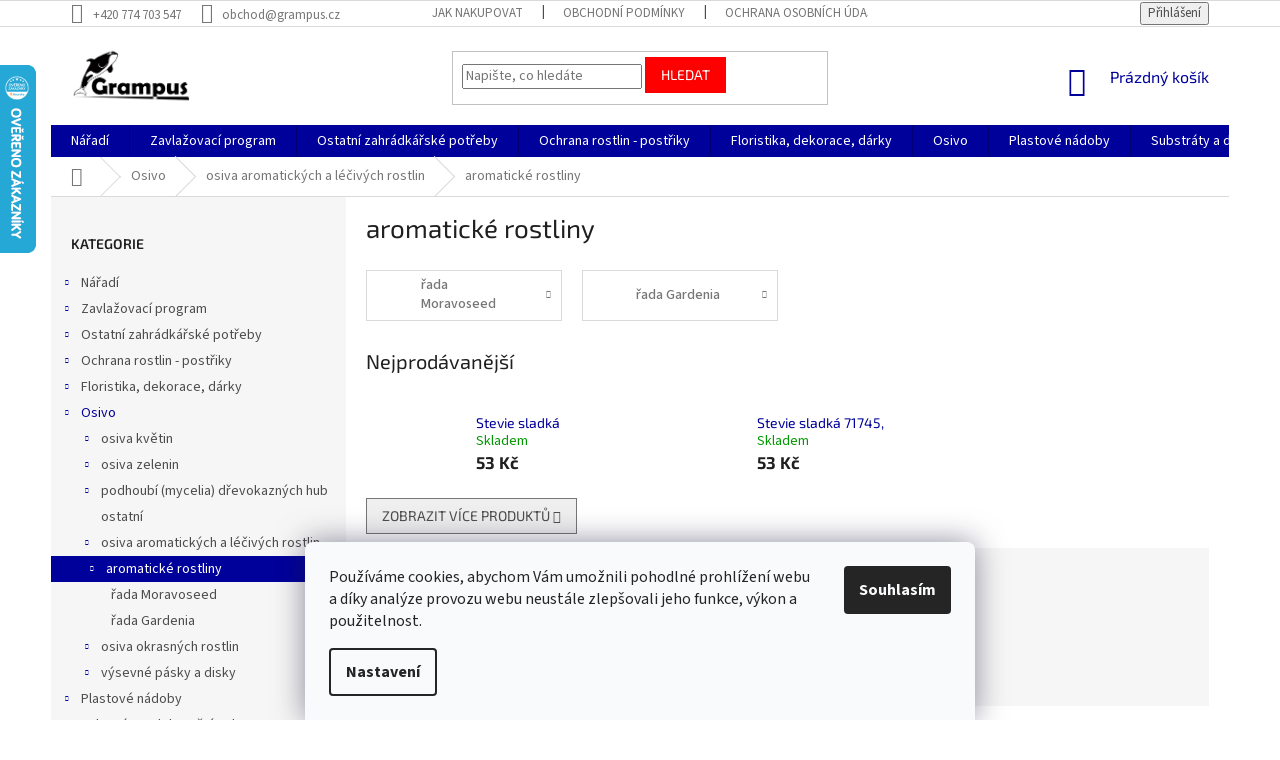

--- FILE ---
content_type: text/html; charset=utf-8
request_url: https://www.grampus.cz/aromaticke-rostliny/
body_size: 33000
content:
<!doctype html><html lang="cs" dir="ltr" class="header-background-light external-fonts-loaded"><head><meta charset="utf-8" /><meta name="viewport" content="width=device-width,initial-scale=1" /><title>aromatické rostliny | Grampus</title><link rel="preconnect" href="https://cdn.myshoptet.com" /><link rel="dns-prefetch" href="https://cdn.myshoptet.com" /><link rel="preload" href="https://cdn.myshoptet.com/prj/dist/master/cms/libs/jquery/jquery-1.11.3.min.js" as="script" /><link href="https://cdn.myshoptet.com/prj/dist/master/cms/templates/frontend_templates/shared/css/font-face/source-sans-3.css" rel="stylesheet"><link href="https://cdn.myshoptet.com/prj/dist/master/cms/templates/frontend_templates/shared/css/font-face/exo-2.css" rel="stylesheet"><link href="https://cdn.myshoptet.com/prj/dist/master/shop/dist/font-shoptet-11.css.62c94c7785ff2cea73b2.css" rel="stylesheet"><script>
dataLayer = [];
dataLayer.push({'shoptet' : {
    "pageId": 2501,
    "pageType": "category",
    "currency": "CZK",
    "currencyInfo": {
        "decimalSeparator": ",",
        "exchangeRate": 1,
        "priceDecimalPlaces": 0,
        "symbol": "K\u010d",
        "symbolLeft": 0,
        "thousandSeparator": " "
    },
    "language": "cs",
    "projectId": 179755,
    "category": {
        "guid": "f43316c6-e9cc-11ed-bbe1-da0ba3ded3ee",
        "path": "Osivo | osiva aromatick\u00fdch a l\u00e9\u010div\u00fdch rostlin | aromatick\u00e9 rostliny",
        "parentCategoryGuid": "f4313f86-e9cc-11ed-9c85-da0ba3ded3ee"
    },
    "cartInfo": {
        "id": null,
        "freeShipping": false,
        "freeShippingFrom": null,
        "leftToFreeGift": {
            "formattedPrice": "0 K\u010d",
            "priceLeft": 0
        },
        "freeGift": false,
        "leftToFreeShipping": {
            "priceLeft": null,
            "dependOnRegion": null,
            "formattedPrice": null
        },
        "discountCoupon": [],
        "getNoBillingShippingPrice": {
            "withoutVat": 0,
            "vat": 0,
            "withVat": 0
        },
        "cartItems": [],
        "taxMode": "ORDINARY"
    },
    "cart": [],
    "customer": {
        "priceRatio": 1,
        "priceListId": 1,
        "groupId": null,
        "registered": false,
        "mainAccount": false
    }
}});
dataLayer.push({'cookie_consent' : {
    "marketing": "denied",
    "analytics": "denied"
}});
document.addEventListener('DOMContentLoaded', function() {
    shoptet.consent.onAccept(function(agreements) {
        if (agreements.length == 0) {
            return;
        }
        dataLayer.push({
            'cookie_consent' : {
                'marketing' : (agreements.includes(shoptet.config.cookiesConsentOptPersonalisation)
                    ? 'granted' : 'denied'),
                'analytics': (agreements.includes(shoptet.config.cookiesConsentOptAnalytics)
                    ? 'granted' : 'denied')
            },
            'event': 'cookie_consent'
        });
    });
});
</script>

<!-- Google Tag Manager -->
<script>(function(w,d,s,l,i){w[l]=w[l]||[];w[l].push({'gtm.start':
new Date().getTime(),event:'gtm.js'});var f=d.getElementsByTagName(s)[0],
j=d.createElement(s),dl=l!='dataLayer'?'&l='+l:'';j.async=true;j.src=
'https://www.googletagmanager.com/gtm.js?id='+i+dl;f.parentNode.insertBefore(j,f);
})(window,document,'script','dataLayer','GTM-P58SXRQ');</script>
<!-- End Google Tag Manager -->

<meta property="og:type" content="website"><meta property="og:site_name" content="grampus.cz"><meta property="og:url" content="https://www.grampus.cz/aromaticke-rostliny/"><meta property="og:title" content="aromatické rostliny | Grampus"><meta name="author" content="Grampus"><meta name="web_author" content="Shoptet.cz"><meta name="dcterms.rightsHolder" content="www.grampus.cz"><meta name="robots" content="index,follow"><meta property="og:image" content="https://cdn.myshoptet.com/usr/www.grampus.cz/user/logos/grampus-logo-big.png?t=1768726478"><meta property="og:description" content="aromatické rostliny, Grampus"><meta name="description" content="aromatické rostliny, Grampus"><meta name="google-site-verification" content="03IrY0XYCzIv_ksF_IBv9yVsRdA4u4pCmdKmLYuBUuw"><style>:root {--color-primary: #00009b;--color-primary-h: 240;--color-primary-s: 100%;--color-primary-l: 30%;--color-primary-hover: #00009b;--color-primary-hover-h: 240;--color-primary-hover-s: 100%;--color-primary-hover-l: 30%;--color-secondary: #fe0000;--color-secondary-h: 0;--color-secondary-s: 100%;--color-secondary-l: 50%;--color-secondary-hover: #fe0000;--color-secondary-hover-h: 0;--color-secondary-hover-s: 100%;--color-secondary-hover-l: 50%;--color-tertiary: #fe0000;--color-tertiary-h: 0;--color-tertiary-s: 100%;--color-tertiary-l: 50%;--color-tertiary-hover: #fe0000;--color-tertiary-hover-h: 0;--color-tertiary-hover-s: 100%;--color-tertiary-hover-l: 50%;--color-header-background: #ffffff;--template-font: "Source Sans 3";--template-headings-font: "Exo 2";--header-background-url: none;--cookies-notice-background: #F8FAFB;--cookies-notice-color: #252525;--cookies-notice-button-hover: #27263f;--cookies-notice-link-hover: #3b3a5f;--templates-update-management-preview-mode-content: "Náhled aktualizací šablony je aktivní pro váš prohlížeč."}</style>
    
    <link href="https://cdn.myshoptet.com/prj/dist/master/shop/dist/main-11.less.fcb4a42d7bd8a71b7ee2.css" rel="stylesheet" />
        
    <script>var shoptet = shoptet || {};</script>
    <script src="https://cdn.myshoptet.com/prj/dist/master/shop/dist/main-3g-header.js.05f199e7fd2450312de2.js"></script>
<!-- User include --><!-- api 1004(637) html code header -->
<script>
                /* Ellity */      
                /* Compatibility */
                     
      window.mehub = window.mehub || {};
      window.mehub.bonus = {
        businessId: '9ab9876d-c139-4e5a-ac4a-67632e965eb8',
        addonId: '8d4910d8-4b4f-4952-8433-b65f3f4ee7bf'
      }
    
                /* Latest */
                           
      window.ellity = window.ellity || {};
      window.ellity.bonus = {
        businessId: '9ab9876d-c139-4e5a-ac4a-67632e965eb8',
        addonId: '8d4910d8-4b4f-4952-8433-b65f3f4ee7bf'
      }
    
                /* Extensions */
                
                </script>
<!-- service 1004(637) html code header -->
<script src="https://mehub-framework.web.app/main.bundle.js?v=1"></script>
<!-- project html code header -->
<meta name="seznam-wmt" content="LXFOUIWS86YIMH0WTAgWxn90ILV08wRn" />
<!-- /User include --><link rel="shortcut icon" href="/favicon.ico" type="image/x-icon" /><link rel="canonical" href="https://www.grampus.cz/aromaticke-rostliny/" />    <script>
        var _hwq = _hwq || [];
        _hwq.push(['setKey', 'A2888DA471E59DC755A9522C3A437484']);
        _hwq.push(['setTopPos', '0']);
        _hwq.push(['showWidget', '21']);
        (function() {
            var ho = document.createElement('script');
            ho.src = 'https://cz.im9.cz/direct/i/gjs.php?n=wdgt&sak=A2888DA471E59DC755A9522C3A437484';
            var s = document.getElementsByTagName('script')[0]; s.parentNode.insertBefore(ho, s);
        })();
    </script>
<script>!function(){var t={9196:function(){!function(){var t=/\[object (Boolean|Number|String|Function|Array|Date|RegExp)\]/;function r(r){return null==r?String(r):(r=t.exec(Object.prototype.toString.call(Object(r))))?r[1].toLowerCase():"object"}function n(t,r){return Object.prototype.hasOwnProperty.call(Object(t),r)}function e(t){if(!t||"object"!=r(t)||t.nodeType||t==t.window)return!1;try{if(t.constructor&&!n(t,"constructor")&&!n(t.constructor.prototype,"isPrototypeOf"))return!1}catch(t){return!1}for(var e in t);return void 0===e||n(t,e)}function o(t,r,n){this.b=t,this.f=r||function(){},this.d=!1,this.a={},this.c=[],this.e=function(t){return{set:function(r,n){u(c(r,n),t.a)},get:function(r){return t.get(r)}}}(this),i(this,t,!n);var e=t.push,o=this;t.push=function(){var r=[].slice.call(arguments,0),n=e.apply(t,r);return i(o,r),n}}function i(t,n,o){for(t.c.push.apply(t.c,n);!1===t.d&&0<t.c.length;){if("array"==r(n=t.c.shift()))t:{var i=n,a=t.a;if("string"==r(i[0])){for(var f=i[0].split("."),s=f.pop(),p=(i=i.slice(1),0);p<f.length;p++){if(void 0===a[f[p]])break t;a=a[f[p]]}try{a[s].apply(a,i)}catch(t){}}}else if("function"==typeof n)try{n.call(t.e)}catch(t){}else{if(!e(n))continue;for(var l in n)u(c(l,n[l]),t.a)}o||(t.d=!0,t.f(t.a,n),t.d=!1)}}function c(t,r){for(var n={},e=n,o=t.split("."),i=0;i<o.length-1;i++)e=e[o[i]]={};return e[o[o.length-1]]=r,n}function u(t,o){for(var i in t)if(n(t,i)){var c=t[i];"array"==r(c)?("array"==r(o[i])||(o[i]=[]),u(c,o[i])):e(c)?(e(o[i])||(o[i]={}),u(c,o[i])):o[i]=c}}window.DataLayerHelper=o,o.prototype.get=function(t){var r=this.a;t=t.split(".");for(var n=0;n<t.length;n++){if(void 0===r[t[n]])return;r=r[t[n]]}return r},o.prototype.flatten=function(){this.b.splice(0,this.b.length),this.b[0]={},u(this.a,this.b[0])}}()}},r={};function n(e){var o=r[e];if(void 0!==o)return o.exports;var i=r[e]={exports:{}};return t[e](i,i.exports,n),i.exports}n.n=function(t){var r=t&&t.__esModule?function(){return t.default}:function(){return t};return n.d(r,{a:r}),r},n.d=function(t,r){for(var e in r)n.o(r,e)&&!n.o(t,e)&&Object.defineProperty(t,e,{enumerable:!0,get:r[e]})},n.o=function(t,r){return Object.prototype.hasOwnProperty.call(t,r)},function(){"use strict";n(9196)}()}();</script>    <!-- Global site tag (gtag.js) - Google Analytics -->
    <script async src="https://www.googletagmanager.com/gtag/js?id=G-3MSDP2LZTJ"></script>
    <script>
        
        window.dataLayer = window.dataLayer || [];
        function gtag(){dataLayer.push(arguments);}
        

                    console.debug('default consent data');

            gtag('consent', 'default', {"ad_storage":"denied","analytics_storage":"denied","ad_user_data":"denied","ad_personalization":"denied","wait_for_update":500});
            dataLayer.push({
                'event': 'default_consent'
            });
        
        gtag('js', new Date());

        
                gtag('config', 'G-3MSDP2LZTJ', {"groups":"GA4","send_page_view":false,"content_group":"category","currency":"CZK","page_language":"cs"});
        
                gtag('config', 'AW-829482813', {"allow_enhanced_conversions":true});
        
        
        
        
        
                    gtag('event', 'page_view', {"send_to":"GA4","page_language":"cs","content_group":"category","currency":"CZK"});
        
        
        
        
        
        
        
        
        
        
        
        
        
        document.addEventListener('DOMContentLoaded', function() {
            if (typeof shoptet.tracking !== 'undefined') {
                for (var id in shoptet.tracking.bannersList) {
                    gtag('event', 'view_promotion', {
                        "send_to": "UA",
                        "promotions": [
                            {
                                "id": shoptet.tracking.bannersList[id].id,
                                "name": shoptet.tracking.bannersList[id].name,
                                "position": shoptet.tracking.bannersList[id].position
                            }
                        ]
                    });
                }
            }

            shoptet.consent.onAccept(function(agreements) {
                if (agreements.length !== 0) {
                    console.debug('gtag consent accept');
                    var gtagConsentPayload =  {
                        'ad_storage': agreements.includes(shoptet.config.cookiesConsentOptPersonalisation)
                            ? 'granted' : 'denied',
                        'analytics_storage': agreements.includes(shoptet.config.cookiesConsentOptAnalytics)
                            ? 'granted' : 'denied',
                                                                                                'ad_user_data': agreements.includes(shoptet.config.cookiesConsentOptPersonalisation)
                            ? 'granted' : 'denied',
                        'ad_personalization': agreements.includes(shoptet.config.cookiesConsentOptPersonalisation)
                            ? 'granted' : 'denied',
                        };
                    console.debug('update consent data', gtagConsentPayload);
                    gtag('consent', 'update', gtagConsentPayload);
                    dataLayer.push(
                        { 'event': 'update_consent' }
                    );
                }
            });
        });
    </script>
<!-- Start Srovname.cz Pixel -->
<script type="text/plain" data-cookiecategory="analytics">
    !(function (e, n, t, a, s, o, r) {
        e[a] ||
        (((s = e[a] = function () {
            s.process ? s.process.apply(s, arguments) : s.queue.push(arguments);
        }).queue = []),
            ((o = n.createElement(t)).async = 1),
            (o.src = "https://tracking.srovname.cz/srovnamepixel.js"),
            (o.dataset.srv9 = "1"),
            (r = n.getElementsByTagName(t)[0]).parentNode.insertBefore(o, r));
    })(window, document, "script", "srovname");
    srovname("init", "1b88975aa97f947226f21104ad9f0e8f");
</script>
<!-- End Srovname.cz Pixel -->
</head><body class="desktop id-2501 in-aromaticke-rostliny template-11 type-category multiple-columns-body columns-3 ums_forms_redesign--off ums_a11y_category_page--on ums_discussion_rating_forms--off ums_flags_display_unification--on ums_a11y_login--on mobile-header-version-0"><noscript>
    <style>
        #header {
            padding-top: 0;
            position: relative !important;
            top: 0;
        }
        .header-navigation {
            position: relative !important;
        }
        .overall-wrapper {
            margin: 0 !important;
        }
        body:not(.ready) {
            visibility: visible !important;
        }
    </style>
    <div class="no-javascript">
        <div class="no-javascript__title">Musíte změnit nastavení vašeho prohlížeče</div>
        <div class="no-javascript__text">Podívejte se na: <a href="https://www.google.com/support/bin/answer.py?answer=23852">Jak povolit JavaScript ve vašem prohlížeči</a>.</div>
        <div class="no-javascript__text">Pokud používáte software na blokování reklam, může být nutné povolit JavaScript z této stránky.</div>
        <div class="no-javascript__text">Děkujeme.</div>
    </div>
</noscript>

        <div id="fb-root"></div>
        <script>
            window.fbAsyncInit = function() {
                FB.init({
//                    appId            : 'your-app-id',
                    autoLogAppEvents : true,
                    xfbml            : true,
                    version          : 'v19.0'
                });
            };
        </script>
        <script async defer crossorigin="anonymous" src="https://connect.facebook.net/cs_CZ/sdk.js"></script>
<!-- Google Tag Manager (noscript) -->
<noscript><iframe src="https://www.googletagmanager.com/ns.html?id=GTM-P58SXRQ"
height="0" width="0" style="display:none;visibility:hidden"></iframe></noscript>
<!-- End Google Tag Manager (noscript) -->

    <div class="siteCookies siteCookies--bottom siteCookies--light js-siteCookies" role="dialog" data-testid="cookiesPopup" data-nosnippet>
        <div class="siteCookies__form">
            <div class="siteCookies__content">
                <div class="siteCookies__text">
                    Používáme cookies, abychom Vám umožnili pohodlné prohlížení webu a díky analýze provozu webu neustále zlepšovali jeho funkce, výkon a použitelnost.
                </div>
                <p class="siteCookies__links">
                    <button class="siteCookies__link js-cookies-settings" aria-label="Nastavení cookies" data-testid="cookiesSettings">Nastavení</button>
                </p>
            </div>
            <div class="siteCookies__buttonWrap">
                                <button class="siteCookies__button js-cookiesConsentSubmit" value="all" aria-label="Přijmout cookies" data-testid="buttonCookiesAccept">Souhlasím</button>
            </div>
        </div>
        <script>
            document.addEventListener("DOMContentLoaded", () => {
                const siteCookies = document.querySelector('.js-siteCookies');
                document.addEventListener("scroll", shoptet.common.throttle(() => {
                    const st = document.documentElement.scrollTop;
                    if (st > 1) {
                        siteCookies.classList.add('siteCookies--scrolled');
                    } else {
                        siteCookies.classList.remove('siteCookies--scrolled');
                    }
                }, 100));
            });
        </script>
    </div>
<a href="#content" class="skip-link sr-only">Přejít na obsah</a><div class="overall-wrapper"><div class="user-action"><div class="container">
    <div class="user-action-in">
                    <div id="login" class="user-action-login popup-widget login-widget" role="dialog" aria-labelledby="loginHeading">
        <div class="popup-widget-inner">
                            <h2 id="loginHeading">Přihlášení k vašemu účtu</h2><div id="customerLogin"><form action="/action/Customer/Login/" method="post" id="formLoginIncluded" class="csrf-enabled formLogin" data-testid="formLogin"><input type="hidden" name="referer" value="" /><div class="form-group"><div class="input-wrapper email js-validated-element-wrapper no-label"><input type="email" name="email" class="form-control" autofocus placeholder="E-mailová adresa (např. jan@novak.cz)" data-testid="inputEmail" autocomplete="email" required /></div></div><div class="form-group"><div class="input-wrapper password js-validated-element-wrapper no-label"><input type="password" name="password" class="form-control" placeholder="Heslo" data-testid="inputPassword" autocomplete="current-password" required /><span class="no-display">Nemůžete vyplnit toto pole</span><input type="text" name="surname" value="" class="no-display" /></div></div><div class="form-group"><div class="login-wrapper"><button type="submit" class="btn btn-secondary btn-text btn-login" data-testid="buttonSubmit">Přihlásit se</button><div class="password-helper"><a href="/registrace/" data-testid="signup" rel="nofollow">Nová registrace</a><a href="/klient/zapomenute-heslo/" rel="nofollow">Zapomenuté heslo</a></div></div></div></form>
</div>                    </div>
    </div>

                            <div id="cart-widget" class="user-action-cart popup-widget cart-widget loader-wrapper" data-testid="popupCartWidget" role="dialog" aria-hidden="true">
    <div class="popup-widget-inner cart-widget-inner place-cart-here">
        <div class="loader-overlay">
            <div class="loader"></div>
        </div>
    </div>

    <div class="cart-widget-button">
        <a href="/kosik/" class="btn btn-conversion" id="continue-order-button" rel="nofollow" data-testid="buttonNextStep">Pokračovat do košíku</a>
    </div>
</div>
            </div>
</div>
</div><div class="top-navigation-bar" data-testid="topNavigationBar">

    <div class="container">

        <div class="top-navigation-contacts">
            <strong>Zákaznická podpora:</strong><a href="tel:+420774703547" class="project-phone" aria-label="Zavolat na +420774703547" data-testid="contactboxPhone"><span>+420 774 703 547</span></a><a href="mailto:obchod@grampus.cz" class="project-email" data-testid="contactboxEmail"><span>obchod@grampus.cz</span></a>        </div>

                            <div class="top-navigation-menu">
                <div class="top-navigation-menu-trigger"></div>
                <ul class="top-navigation-bar-menu">
                                            <li class="top-navigation-menu-item-27">
                            <a href="/jak-nakupovat/">Jak nakupovat</a>
                        </li>
                                            <li class="top-navigation-menu-item-39">
                            <a href="/obchodni-podminky/">Obchodní podmínky </a>
                        </li>
                                            <li class="top-navigation-menu-item-736">
                            <a href="/ochrana-osobnich-udaju/" target="blank">Ochrana osobních údajů</a>
                        </li>
                                            <li class="top-navigation-menu-item-29">
                            <a href="/kontakty/" target="blank">Kontakty</a>
                        </li>
                                            <li class="top-navigation-menu-item-1484">
                            <a href="/doprava-a-platba/" target="blank">Doprava a platba</a>
                        </li>
                                    </ul>
                <ul class="top-navigation-bar-menu-helper"></ul>
            </div>
        
        <div class="top-navigation-tools">
            <div class="responsive-tools">
                <a href="#" class="toggle-window" data-target="search" aria-label="Hledat" data-testid="linkSearchIcon"></a>
                                                            <a href="#" class="toggle-window" data-target="login"></a>
                                                    <a href="#" class="toggle-window" data-target="navigation" aria-label="Menu" data-testid="hamburgerMenu"></a>
            </div>
                        <button class="top-nav-button top-nav-button-login toggle-window" type="button" data-target="login" aria-haspopup="dialog" aria-controls="login" aria-expanded="false" data-testid="signin"><span>Přihlášení</span></button>        </div>

    </div>

</div>
<header id="header"><div class="container navigation-wrapper">
    <div class="header-top">
        <div class="site-name-wrapper">
            <div class="site-name"><a href="/" data-testid="linkWebsiteLogo"><img src="https://cdn.myshoptet.com/usr/www.grampus.cz/user/logos/grampus-logo-big.png" alt="Grampus" fetchpriority="low" /></a></div>        </div>
        <div class="search" itemscope itemtype="https://schema.org/WebSite">
            <meta itemprop="headline" content="aromatické rostliny"/><meta itemprop="url" content="https://www.grampus.cz"/><meta itemprop="text" content="aromatické rostliny, Grampus"/>            <form action="/action/ProductSearch/prepareString/" method="post"
    id="formSearchForm" class="search-form compact-form js-search-main"
    itemprop="potentialAction" itemscope itemtype="https://schema.org/SearchAction" data-testid="searchForm">
    <fieldset>
        <meta itemprop="target"
            content="https://www.grampus.cz/vyhledavani/?string={string}"/>
        <input type="hidden" name="language" value="cs"/>
        
            
<input
    type="search"
    name="string"
        class="query-input form-control search-input js-search-input"
    placeholder="Napište, co hledáte"
    autocomplete="off"
    required
    itemprop="query-input"
    aria-label="Vyhledávání"
    data-testid="searchInput"
>
            <button type="submit" class="btn btn-default" data-testid="searchBtn">Hledat</button>
        
    </fieldset>
</form>
        </div>
        <div class="navigation-buttons">
                
    <a href="/kosik/" class="btn btn-icon toggle-window cart-count" data-target="cart" data-hover="true" data-redirect="true" data-testid="headerCart" rel="nofollow" aria-haspopup="dialog" aria-expanded="false" aria-controls="cart-widget">
        
                <span class="sr-only">Nákupní košík</span>
        
            <span class="cart-price visible-lg-inline-block" data-testid="headerCartPrice">
                                    Prázdný košík                            </span>
        
    
            </a>
        </div>
    </div>
    <nav id="navigation" aria-label="Hlavní menu" data-collapsible="true"><div class="navigation-in menu"><ul class="menu-level-1" role="menubar" data-testid="headerMenuItems"><li class="menu-item-1514 ext" role="none"><a href="/naradi/" data-testid="headerMenuItem" role="menuitem" aria-haspopup="true" aria-expanded="false"><b>Nářadí</b><span class="submenu-arrow"></span></a><ul class="menu-level-2" aria-label="Nářadí" tabindex="-1" role="menu"><li class="menu-item-1517 has-third-level" role="none"><a href="/fiskars/" class="menu-image" data-testid="headerMenuItem" tabindex="-1" aria-hidden="true"><img src="data:image/svg+xml,%3Csvg%20width%3D%22140%22%20height%3D%22100%22%20xmlns%3D%22http%3A%2F%2Fwww.w3.org%2F2000%2Fsvg%22%3E%3C%2Fsvg%3E" alt="" aria-hidden="true" width="140" height="100"  data-src="https://cdn.myshoptet.com/prj/dist/master/cms/templates/frontend_templates/00/img/folder.svg" fetchpriority="low" /></a><div><a href="/fiskars/" data-testid="headerMenuItem" role="menuitem"><span>Fiskars</span></a>
                                                    <ul class="menu-level-3" role="menu">
                                                                    <li class="menu-item-1520" role="none">
                                        <a href="/ostatni-3/" data-testid="headerMenuItem" role="menuitem">
                                            ostatní</a>,                                    </li>
                                                                    <li class="menu-item-1586" role="none">
                                        <a href="/kuchynske-a-domaci-potreby/" data-testid="headerMenuItem" role="menuitem">
                                            kuchyňské a domácí potřeby</a>,                                    </li>
                                                                    <li class="menu-item-1619" role="none">
                                        <a href="/vodni-program/" data-testid="headerMenuItem" role="menuitem">
                                            vodní program</a>,                                    </li>
                                                                    <li class="menu-item-1646" role="none">
                                        <a href="/uklid-dvora-a-cest/" data-testid="headerMenuItem" role="menuitem">
                                            úklid dvora a cest</a>,                                    </li>
                                                                    <li class="menu-item-1784" role="none">
                                        <a href="/zpracovani-dreva/" data-testid="headerMenuItem" role="menuitem">
                                            zpracování dřeva</a>,                                    </li>
                                                                    <li class="menu-item-2003" role="none">
                                        <a href="/prace-s-pudou-2/" data-testid="headerMenuItem" role="menuitem">
                                            práce s půdou</a>,                                    </li>
                                                                    <li class="menu-item-2150" role="none">
                                        <a href="/pece-o-rostliny/" data-testid="headerMenuItem" role="menuitem">
                                            péče o rostliny</a>,                                    </li>
                                                                    <li class="menu-item-2405" role="none">
                                        <a href="/sety-a-specialni/" data-testid="headerMenuItem" role="menuitem">
                                            sety a speciální</a>,                                    </li>
                                                                    <li class="menu-item-2961" role="none">
                                        <a href="/stavebni-naradi/" data-testid="headerMenuItem" role="menuitem">
                                            stavební nářadí</a>,                                    </li>
                                                                    <li class="menu-item-3323" role="none">
                                        <a href="/pece-o-travnik-2/" data-testid="headerMenuItem" role="menuitem">
                                            péče o trávník</a>                                    </li>
                                                            </ul>
                        </div></li><li class="menu-item-1634 has-third-level" role="none"><a href="/zahradni-naradi/" class="menu-image" data-testid="headerMenuItem" tabindex="-1" aria-hidden="true"><img src="data:image/svg+xml,%3Csvg%20width%3D%22140%22%20height%3D%22100%22%20xmlns%3D%22http%3A%2F%2Fwww.w3.org%2F2000%2Fsvg%22%3E%3C%2Fsvg%3E" alt="" aria-hidden="true" width="140" height="100"  data-src="https://cdn.myshoptet.com/prj/dist/master/cms/templates/frontend_templates/00/img/folder.svg" fetchpriority="low" /></a><div><a href="/zahradni-naradi/" data-testid="headerMenuItem" role="menuitem"><span>zahradní nářadí</span></a>
                                                    <ul class="menu-level-3" role="menu">
                                                                    <li class="menu-item-1637" role="none">
                                        <a href="/ostatni-9/" data-testid="headerMenuItem" role="menuitem">
                                            ostatní</a>,                                    </li>
                                                                    <li class="menu-item-1682" role="none">
                                        <a href="/prace-s-pudou/" data-testid="headerMenuItem" role="menuitem">
                                            práce s půdou</a>,                                    </li>
                                                                    <li class="menu-item-1859" role="none">
                                        <a href="/pece-o-travnik/" data-testid="headerMenuItem" role="menuitem">
                                            péče o trávník</a>,                                    </li>
                                                                    <li class="menu-item-1874" role="none">
                                        <a href="/detske/" data-testid="headerMenuItem" role="menuitem">
                                            dětské</a>,                                    </li>
                                                                    <li class="menu-item-1943" role="none">
                                        <a href="/uklid-dvora-a-cest-2/" data-testid="headerMenuItem" role="menuitem">
                                            úklid dvora a cest</a>,                                    </li>
                                                                    <li class="menu-item-2171" role="none">
                                        <a href="/zpracovani-dreva-2/" data-testid="headerMenuItem" role="menuitem">
                                            zpracování dřeva</a>,                                    </li>
                                                                    <li class="menu-item-2177" role="none">
                                        <a href="/pece-o-rostliny-2/" data-testid="headerMenuItem" role="menuitem">
                                            péče o rostliny</a>                                    </li>
                                                            </ul>
                        </div></li><li class="menu-item-2967 has-third-level" role="none"><a href="/cell-fast/" class="menu-image" data-testid="headerMenuItem" tabindex="-1" aria-hidden="true"><img src="data:image/svg+xml,%3Csvg%20width%3D%22140%22%20height%3D%22100%22%20xmlns%3D%22http%3A%2F%2Fwww.w3.org%2F2000%2Fsvg%22%3E%3C%2Fsvg%3E" alt="" aria-hidden="true" width="140" height="100"  data-src="https://cdn.myshoptet.com/prj/dist/master/cms/templates/frontend_templates/00/img/folder.svg" fetchpriority="low" /></a><div><a href="/cell-fast/" data-testid="headerMenuItem" role="menuitem"><span>CELL FAST</span></a>
                                                    <ul class="menu-level-3" role="menu">
                                                                    <li class="menu-item-2970" role="none">
                                        <a href="/zahradni-naradi-2/" data-testid="headerMenuItem" role="menuitem">
                                            zahradní nářadí</a>,                                    </li>
                                                                    <li class="menu-item-2979" role="none">
                                        <a href="/zpracovani-dreva-3/" data-testid="headerMenuItem" role="menuitem">
                                            zpracování dřeva</a>,                                    </li>
                                                                    <li class="menu-item-3406" role="none">
                                        <a href="/vodni-program-4/" data-testid="headerMenuItem" role="menuitem">
                                            vodní program</a>                                    </li>
                                                            </ul>
                        </div></li><li class="menu-item-2973 has-third-level" role="none"><a href="/bahco/" class="menu-image" data-testid="headerMenuItem" tabindex="-1" aria-hidden="true"><img src="data:image/svg+xml,%3Csvg%20width%3D%22140%22%20height%3D%22100%22%20xmlns%3D%22http%3A%2F%2Fwww.w3.org%2F2000%2Fsvg%22%3E%3C%2Fsvg%3E" alt="" aria-hidden="true" width="140" height="100"  data-src="https://cdn.myshoptet.com/prj/dist/master/cms/templates/frontend_templates/00/img/folder.svg" fetchpriority="low" /></a><div><a href="/bahco/" data-testid="headerMenuItem" role="menuitem"><span>BAHCO</span></a>
                                                    <ul class="menu-level-3" role="menu">
                                                                    <li class="menu-item-2976" role="none">
                                        <a href="/zahradni-naradi-3/" data-testid="headerMenuItem" role="menuitem">
                                            zahradní nářadí</a>,                                    </li>
                                                                    <li class="menu-item-3003" role="none">
                                        <a href="/zpracovani-dreva-5/" data-testid="headerMenuItem" role="menuitem">
                                            zpracování dřeva</a>,                                    </li>
                                                                    <li class="menu-item-3020" role="none">
                                        <a href="/stavebni-naradi-2/" data-testid="headerMenuItem" role="menuitem">
                                            stavební nářadí</a>                                    </li>
                                                            </ul>
                        </div></li><li class="menu-item-2985 has-third-level" role="none"><a href="/cellfast/" class="menu-image" data-testid="headerMenuItem" tabindex="-1" aria-hidden="true"><img src="data:image/svg+xml,%3Csvg%20width%3D%22140%22%20height%3D%22100%22%20xmlns%3D%22http%3A%2F%2Fwww.w3.org%2F2000%2Fsvg%22%3E%3C%2Fsvg%3E" alt="" aria-hidden="true" width="140" height="100"  data-src="https://cdn.myshoptet.com/prj/dist/master/cms/templates/frontend_templates/00/img/folder.svg" fetchpriority="low" /></a><div><a href="/cellfast/" data-testid="headerMenuItem" role="menuitem"><span>Cellfast</span></a>
                                                    <ul class="menu-level-3" role="menu">
                                                                    <li class="menu-item-2988" role="none">
                                        <a href="/zahradni-naradi-4/" data-testid="headerMenuItem" role="menuitem">
                                            zahradní nářadí</a>,                                    </li>
                                                                    <li class="menu-item-2991" role="none">
                                        <a href="/zpracovani-dreva-4/" data-testid="headerMenuItem" role="menuitem">
                                            zpracování dřeva</a>,                                    </li>
                                                                    <li class="menu-item-3388" role="none">
                                        <a href="/vodni-program-3/" data-testid="headerMenuItem" role="menuitem">
                                            vodní program</a>                                    </li>
                                                            </ul>
                        </div></li><li class="menu-item-3382 has-third-level" role="none"><a href="/stalco/" class="menu-image" data-testid="headerMenuItem" tabindex="-1" aria-hidden="true"><img src="data:image/svg+xml,%3Csvg%20width%3D%22140%22%20height%3D%22100%22%20xmlns%3D%22http%3A%2F%2Fwww.w3.org%2F2000%2Fsvg%22%3E%3C%2Fsvg%3E" alt="" aria-hidden="true" width="140" height="100"  data-src="https://cdn.myshoptet.com/prj/dist/master/cms/templates/frontend_templates/00/img/folder.svg" fetchpriority="low" /></a><div><a href="/stalco/" data-testid="headerMenuItem" role="menuitem"><span>STALCO</span></a>
                                                    <ul class="menu-level-3" role="menu">
                                                                    <li class="menu-item-3385" role="none">
                                        <a href="/vodni-program-2/" data-testid="headerMenuItem" role="menuitem">
                                            vodní program</a>,                                    </li>
                                                                    <li class="menu-item-3391" role="none">
                                        <a href="/zahradni-naradi-5/" data-testid="headerMenuItem" role="menuitem">
                                            zahradní nářadí</a>,                                    </li>
                                                                    <li class="menu-item-3394" role="none">
                                        <a href="/ostatni-32/" data-testid="headerMenuItem" role="menuitem">
                                            ostatní</a>,                                    </li>
                                                                    <li class="menu-item-3397" role="none">
                                        <a href="/pracovni-odevy-3/" data-testid="headerMenuItem" role="menuitem">
                                            pracovní oděvy</a>                                    </li>
                                                            </ul>
                        </div></li></ul></li>
<li class="menu-item-1526 ext" role="none"><a href="/zavlazovaci-program/" data-testid="headerMenuItem" role="menuitem" aria-haspopup="true" aria-expanded="false"><b>Zavlažovací program</b><span class="submenu-arrow"></span></a><ul class="menu-level-2" aria-label="Zavlažovací program" tabindex="-1" role="menu"><li class="menu-item-1529 has-third-level" role="none"><a href="/pomucky-k-zavlazovani/" class="menu-image" data-testid="headerMenuItem" tabindex="-1" aria-hidden="true"><img src="data:image/svg+xml,%3Csvg%20width%3D%22140%22%20height%3D%22100%22%20xmlns%3D%22http%3A%2F%2Fwww.w3.org%2F2000%2Fsvg%22%3E%3C%2Fsvg%3E" alt="" aria-hidden="true" width="140" height="100"  data-src="https://cdn.myshoptet.com/prj/dist/master/cms/templates/frontend_templates/00/img/folder.svg" fetchpriority="low" /></a><div><a href="/pomucky-k-zavlazovani/" data-testid="headerMenuItem" role="menuitem"><span>pomůcky k zavlažování</span></a>
                                                    <ul class="menu-level-3" role="menu">
                                                                    <li class="menu-item-1532" role="none">
                                        <a href="/ostatni-5/" data-testid="headerMenuItem" role="menuitem">
                                            ostatní</a>,                                    </li>
                                                                    <li class="menu-item-2291" role="none">
                                        <a href="/pistole-a-proudnice/" data-testid="headerMenuItem" role="menuitem">
                                            pistole a proudnice</a>,                                    </li>
                                                                    <li class="menu-item-2345" role="none">
                                        <a href="/postrikovace/" data-testid="headerMenuItem" role="menuitem">
                                            postřikovače</a>,                                    </li>
                                                                    <li class="menu-item-2393" role="none">
                                        <a href="/spojky/" data-testid="headerMenuItem" role="menuitem">
                                            spojky</a>,                                    </li>
                                                                    <li class="menu-item-2399" role="none">
                                        <a href="/sady-a-sety/" data-testid="headerMenuItem" role="menuitem">
                                            sady a sety</a>                                    </li>
                                                            </ul>
                        </div></li><li class="menu-item-1580" role="none"><a href="/barely-a-prislusenstvi-k-barelum/" class="menu-image" data-testid="headerMenuItem" tabindex="-1" aria-hidden="true"><img src="data:image/svg+xml,%3Csvg%20width%3D%22140%22%20height%3D%22100%22%20xmlns%3D%22http%3A%2F%2Fwww.w3.org%2F2000%2Fsvg%22%3E%3C%2Fsvg%3E" alt="" aria-hidden="true" width="140" height="100"  data-src="https://cdn.myshoptet.com/prj/dist/master/cms/templates/frontend_templates/00/img/folder.svg" fetchpriority="low" /></a><div><a href="/barely-a-prislusenstvi-k-barelum/" data-testid="headerMenuItem" role="menuitem"><span>barely a příslušenství k barelům</span></a>
                        </div></li><li class="menu-item-1712 has-third-level" role="none"><a href="/hadice/" class="menu-image" data-testid="headerMenuItem" tabindex="-1" aria-hidden="true"><img src="data:image/svg+xml,%3Csvg%20width%3D%22140%22%20height%3D%22100%22%20xmlns%3D%22http%3A%2F%2Fwww.w3.org%2F2000%2Fsvg%22%3E%3C%2Fsvg%3E" alt="" aria-hidden="true" width="140" height="100"  data-src="https://cdn.myshoptet.com/prj/dist/master/cms/templates/frontend_templates/00/img/folder.svg" fetchpriority="low" /></a><div><a href="/hadice/" data-testid="headerMenuItem" role="menuitem"><span>hadice</span></a>
                                                    <ul class="menu-level-3" role="menu">
                                                                    <li class="menu-item-1715" role="none">
                                        <a href="/doplnky-k-hadicim/" data-testid="headerMenuItem" role="menuitem">
                                            doplňky k hadicím</a>,                                    </li>
                                                                    <li class="menu-item-1769" role="none">
                                        <a href="/s-dusi/" data-testid="headerMenuItem" role="menuitem">
                                            s duší</a>,                                    </li>
                                                                    <li class="menu-item-1778" role="none">
                                        <a href="/bez-duse/" data-testid="headerMenuItem" role="menuitem">
                                            bez duše</a>,                                    </li>
                                                                    <li class="menu-item-1781" role="none">
                                        <a href="/specialni-hadice/" data-testid="headerMenuItem" role="menuitem">
                                            speciální hadice</a>                                    </li>
                                                            </ul>
                        </div></li><li class="menu-item-1919 has-third-level" role="none"><a href="/konve-2/" class="menu-image" data-testid="headerMenuItem" tabindex="-1" aria-hidden="true"><img src="data:image/svg+xml,%3Csvg%20width%3D%22140%22%20height%3D%22100%22%20xmlns%3D%22http%3A%2F%2Fwww.w3.org%2F2000%2Fsvg%22%3E%3C%2Fsvg%3E" alt="" aria-hidden="true" width="140" height="100"  data-src="https://cdn.myshoptet.com/prj/dist/master/cms/templates/frontend_templates/00/img/folder.svg" fetchpriority="low" /></a><div><a href="/konve-2/" data-testid="headerMenuItem" role="menuitem"><span>konve</span></a>
                                                    <ul class="menu-level-3" role="menu">
                                                                    <li class="menu-item-1922" role="none">
                                        <a href="/konve-3-20l/" data-testid="headerMenuItem" role="menuitem">
                                            konve 3-20l</a>,                                    </li>
                                                                    <li class="menu-item-1928" role="none">
                                        <a href="/konvicky-0-5-2-5l/" data-testid="headerMenuItem" role="menuitem">
                                            konvičky 0,5-2,5l</a>,                                    </li>
                                                                    <li class="menu-item-1979" role="none">
                                        <a href="/kropitka-na-konve/" data-testid="headerMenuItem" role="menuitem">
                                            kropítka na konve</a>                                    </li>
                                                            </ul>
                        </div></li><li class="menu-item-2156 has-third-level" role="none"><a href="/rozprasovace-a-postrikovace/" class="menu-image" data-testid="headerMenuItem" tabindex="-1" aria-hidden="true"><img src="data:image/svg+xml,%3Csvg%20width%3D%22140%22%20height%3D%22100%22%20xmlns%3D%22http%3A%2F%2Fwww.w3.org%2F2000%2Fsvg%22%3E%3C%2Fsvg%3E" alt="" aria-hidden="true" width="140" height="100"  data-src="https://cdn.myshoptet.com/prj/dist/master/cms/templates/frontend_templates/00/img/folder.svg" fetchpriority="low" /></a><div><a href="/rozprasovace-a-postrikovace/" data-testid="headerMenuItem" role="menuitem"><span>rozprašovače a postřikovače</span></a>
                                                    <ul class="menu-level-3" role="menu">
                                                                    <li class="menu-item-2159" role="none">
                                        <a href="/doplnky-a-nahradni-dily/" data-testid="headerMenuItem" role="menuitem">
                                            doplňky a náhradní díly</a>,                                    </li>
                                                                    <li class="menu-item-2339" role="none">
                                        <a href="/ramenni-4-12l/" data-testid="headerMenuItem" role="menuitem">
                                            ramenní 4-12l</a>,                                    </li>
                                                                    <li class="menu-item-2342" role="none">
                                        <a href="/zadove-12-20l/" data-testid="headerMenuItem" role="menuitem">
                                            zádové 12-20l</a>,                                    </li>
                                                                    <li class="menu-item-2381" role="none">
                                        <a href="/rucni-tlakove-1-5-3l/" data-testid="headerMenuItem" role="menuitem">
                                            ruční tlakové 1,5-3l</a>,                                    </li>
                                                                    <li class="menu-item-2384" role="none">
                                        <a href="/rucni-do-1-25l/" data-testid="headerMenuItem" role="menuitem">
                                            ruční do 1,25l</a>,                                    </li>
                                                                    <li class="menu-item-2411" role="none">
                                        <a href="/ostatni-26/" data-testid="headerMenuItem" role="menuitem">
                                            ostatní</a>                                    </li>
                                                            </ul>
                        </div></li></ul></li>
<li class="menu-item-1535 ext" role="none"><a href="/ostatni-zahradkarske-potreby/" data-testid="headerMenuItem" role="menuitem" aria-haspopup="true" aria-expanded="false"><b>Ostatní zahrádkářské potřeby</b><span class="submenu-arrow"></span></a><ul class="menu-level-2" aria-label="Ostatní zahrádkářské potřeby" tabindex="-1" role="menu"><li class="menu-item-1538" role="none"><a href="/pripravky-pro-bazeny-a-jezirka/" class="menu-image" data-testid="headerMenuItem" tabindex="-1" aria-hidden="true"><img src="data:image/svg+xml,%3Csvg%20width%3D%22140%22%20height%3D%22100%22%20xmlns%3D%22http%3A%2F%2Fwww.w3.org%2F2000%2Fsvg%22%3E%3C%2Fsvg%3E" alt="" aria-hidden="true" width="140" height="100"  data-src="https://cdn.myshoptet.com/prj/dist/master/cms/templates/frontend_templates/00/img/folder.svg" fetchpriority="low" /></a><div><a href="/pripravky-pro-bazeny-a-jezirka/" data-testid="headerMenuItem" role="menuitem"><span>přípravky pro bazény a jezírka</span></a>
                        </div></li><li class="menu-item-1550 has-third-level" role="none"><a href="/domaci-hygiena-a-udrzba-domu/" class="menu-image" data-testid="headerMenuItem" tabindex="-1" aria-hidden="true"><img src="data:image/svg+xml,%3Csvg%20width%3D%22140%22%20height%3D%22100%22%20xmlns%3D%22http%3A%2F%2Fwww.w3.org%2F2000%2Fsvg%22%3E%3C%2Fsvg%3E" alt="" aria-hidden="true" width="140" height="100"  data-src="https://cdn.myshoptet.com/prj/dist/master/cms/templates/frontend_templates/00/img/folder.svg" fetchpriority="low" /></a><div><a href="/domaci-hygiena-a-udrzba-domu/" data-testid="headerMenuItem" role="menuitem"><span>domácí hygiena a údržba domu</span></a>
                                                    <ul class="menu-level-3" role="menu">
                                                                    <li class="menu-item-1553" role="none">
                                        <a href="/cisteni-a-dezinfekce/" data-testid="headerMenuItem" role="menuitem">
                                            čištění a dezinfekce</a>,                                    </li>
                                                                    <li class="menu-item-2288" role="none">
                                        <a href="/posypove-materialy/" data-testid="headerMenuItem" role="menuitem">
                                            posypové materiály</a>,                                    </li>
                                                                    <li class="menu-item-2354" role="none">
                                        <a href="/impregnacni-a-cistici-prostredky/" data-testid="headerMenuItem" role="menuitem">
                                            impregnační a čisticí prostředky</a>                                    </li>
                                                            </ul>
                        </div></li><li class="menu-item-1598" role="none"><a href="/doplnkovy-sortiment/" class="menu-image" data-testid="headerMenuItem" tabindex="-1" aria-hidden="true"><img src="data:image/svg+xml,%3Csvg%20width%3D%22140%22%20height%3D%22100%22%20xmlns%3D%22http%3A%2F%2Fwww.w3.org%2F2000%2Fsvg%22%3E%3C%2Fsvg%3E" alt="" aria-hidden="true" width="140" height="100"  data-src="https://cdn.myshoptet.com/prj/dist/master/cms/templates/frontend_templates/00/img/folder.svg" fetchpriority="low" /></a><div><a href="/doplnkovy-sortiment/" data-testid="headerMenuItem" role="menuitem"><span>doplňkový sortiment</span></a>
                        </div></li><li class="menu-item-1601 has-third-level" role="none"><a href="/topeni-a-grilovani/" class="menu-image" data-testid="headerMenuItem" tabindex="-1" aria-hidden="true"><img src="data:image/svg+xml,%3Csvg%20width%3D%22140%22%20height%3D%22100%22%20xmlns%3D%22http%3A%2F%2Fwww.w3.org%2F2000%2Fsvg%22%3E%3C%2Fsvg%3E" alt="" aria-hidden="true" width="140" height="100"  data-src="https://cdn.myshoptet.com/prj/dist/master/cms/templates/frontend_templates/00/img/folder.svg" fetchpriority="low" /></a><div><a href="/topeni-a-grilovani/" data-testid="headerMenuItem" role="menuitem"><span>topení a grilování</span></a>
                                                    <ul class="menu-level-3" role="menu">
                                                                    <li class="menu-item-1604" role="none">
                                        <a href="/podpalovace--palivo/" data-testid="headerMenuItem" role="menuitem">
                                            podpalovače, palivo</a>,                                    </li>
                                                                    <li class="menu-item-1643" role="none">
                                        <a href="/ostatni-10/" data-testid="headerMenuItem" role="menuitem">
                                            ostatní</a>,                                    </li>
                                                                    <li class="menu-item-2264" role="none">
                                        <a href="/lampove-oleje/" data-testid="headerMenuItem" role="menuitem">
                                            lampové oleje</a>                                    </li>
                                                            </ul>
                        </div></li><li class="menu-item-1613" role="none"><a href="/pracovni-odevy-2/" class="menu-image" data-testid="headerMenuItem" tabindex="-1" aria-hidden="true"><img src="data:image/svg+xml,%3Csvg%20width%3D%22140%22%20height%3D%22100%22%20xmlns%3D%22http%3A%2F%2Fwww.w3.org%2F2000%2Fsvg%22%3E%3C%2Fsvg%3E" alt="" aria-hidden="true" width="140" height="100"  data-src="https://cdn.myshoptet.com/prj/dist/master/cms/templates/frontend_templates/00/img/folder.svg" fetchpriority="low" /></a><div><a href="/pracovni-odevy-2/" data-testid="headerMenuItem" role="menuitem"><span>pracovní oděvy</span></a>
                        </div></li><li class="menu-item-1631" role="none"><a href="/potreby-pro-zahradniky--sadare-a-vinare/" class="menu-image" data-testid="headerMenuItem" tabindex="-1" aria-hidden="true"><img src="data:image/svg+xml,%3Csvg%20width%3D%22140%22%20height%3D%22100%22%20xmlns%3D%22http%3A%2F%2Fwww.w3.org%2F2000%2Fsvg%22%3E%3C%2Fsvg%3E" alt="" aria-hidden="true" width="140" height="100"  data-src="https://cdn.myshoptet.com/prj/dist/master/cms/templates/frontend_templates/00/img/folder.svg" fetchpriority="low" /></a><div><a href="/potreby-pro-zahradniky--sadare-a-vinare/" data-testid="headerMenuItem" role="menuitem"><span>potřeby pro zahradníky, sadaře a vinaře</span></a>
                        </div></li><li class="menu-item-1658 has-third-level" role="none"><a href="/pestebni-program/" class="menu-image" data-testid="headerMenuItem" tabindex="-1" aria-hidden="true"><img src="data:image/svg+xml,%3Csvg%20width%3D%22140%22%20height%3D%22100%22%20xmlns%3D%22http%3A%2F%2Fwww.w3.org%2F2000%2Fsvg%22%3E%3C%2Fsvg%3E" alt="" aria-hidden="true" width="140" height="100"  data-src="https://cdn.myshoptet.com/prj/dist/master/cms/templates/frontend_templates/00/img/folder.svg" fetchpriority="low" /></a><div><a href="/pestebni-program/" data-testid="headerMenuItem" role="menuitem"><span>pěstební program</span></a>
                                                    <ul class="menu-level-3" role="menu">
                                                                    <li class="menu-item-1661" role="none">
                                        <a href="/profi-plasty/" data-testid="headerMenuItem" role="menuitem">
                                            profi plasty</a>,                                    </li>
                                                                    <li class="menu-item-1895" role="none">
                                        <a href="/jmenovky--koliky--kosiky/" data-testid="headerMenuItem" role="menuitem">
                                            jmenovky, kolíky, košíky</a>,                                    </li>
                                                                    <li class="menu-item-2042" role="none">
                                        <a href="/vyrobky-z-raseliny-a-kokosu/" data-testid="headerMenuItem" role="menuitem">
                                            výrobky z rašeliny a kokosu</a>                                    </li>
                                                            </ul>
                        </div></li><li class="menu-item-1670 has-third-level" role="none"><a href="/opery--drzaky--obruby/" class="menu-image" data-testid="headerMenuItem" tabindex="-1" aria-hidden="true"><img src="data:image/svg+xml,%3Csvg%20width%3D%22140%22%20height%3D%22100%22%20xmlns%3D%22http%3A%2F%2Fwww.w3.org%2F2000%2Fsvg%22%3E%3C%2Fsvg%3E" alt="" aria-hidden="true" width="140" height="100"  data-src="https://cdn.myshoptet.com/prj/dist/master/cms/templates/frontend_templates/00/img/folder.svg" fetchpriority="low" /></a><div><a href="/opery--drzaky--obruby/" data-testid="headerMenuItem" role="menuitem"><span>opěry, držáky, obruby</span></a>
                                                    <ul class="menu-level-3" role="menu">
                                                                    <li class="menu-item-1673" role="none">
                                        <a href="/obruby--plutky-a-dlazdice/" data-testid="headerMenuItem" role="menuitem">
                                            obruby, plůtky a dlaždice</a>,                                    </li>
                                                                    <li class="menu-item-1706" role="none">
                                        <a href="/drzaky--na-truhliky/" data-testid="headerMenuItem" role="menuitem">
                                            držáky  na truhlíky</a>,                                    </li>
                                                                    <li class="menu-item-1994" role="none">
                                        <a href="/opery--spiraly-a-mrizky/" data-testid="headerMenuItem" role="menuitem">
                                            opěry, spirály a mřížky</a>,                                    </li>
                                                                    <li class="menu-item-2414" role="none">
                                        <a href="/operne-a-okenni-site/" data-testid="headerMenuItem" role="menuitem">
                                            opěrné a okenní sítě</a>                                    </li>
                                                            </ul>
                        </div></li><li class="menu-item-1676 has-third-level" role="none"><a href="/zver--ptactvo-a-hmyz/" class="menu-image" data-testid="headerMenuItem" tabindex="-1" aria-hidden="true"><img src="data:image/svg+xml,%3Csvg%20width%3D%22140%22%20height%3D%22100%22%20xmlns%3D%22http%3A%2F%2Fwww.w3.org%2F2000%2Fsvg%22%3E%3C%2Fsvg%3E" alt="" aria-hidden="true" width="140" height="100"  data-src="https://cdn.myshoptet.com/prj/dist/master/cms/templates/frontend_templates/00/img/folder.svg" fetchpriority="low" /></a><div><a href="/zver--ptactvo-a-hmyz/" data-testid="headerMenuItem" role="menuitem"><span>zvěř, ptactvo a hmyz</span></a>
                                                    <ul class="menu-level-3" role="menu">
                                                                    <li class="menu-item-1679" role="none">
                                        <a href="/krmitka-a-budky/" data-testid="headerMenuItem" role="menuitem">
                                            krmítka a budky</a>,                                    </li>
                                                                    <li class="menu-item-1724" role="none">
                                        <a href="/mechanicke-zabrany-a-pasti/" data-testid="headerMenuItem" role="menuitem">
                                            mechanické zábrany a pasti</a>,                                    </li>
                                                                    <li class="menu-item-1967" role="none">
                                        <a href="/krmivo/" data-testid="headerMenuItem" role="menuitem">
                                            krmivo</a>                                    </li>
                                                            </ul>
                        </div></li></ul></li>
<li class="menu-item-1541 ext" role="none"><a href="/ochrana-rostlin-postriky/" data-testid="headerMenuItem" role="menuitem" aria-haspopup="true" aria-expanded="false"><b>Ochrana rostlin - postřiky</b><span class="submenu-arrow"></span></a><ul class="menu-level-2" aria-label="Ochrana rostlin - postřiky" tabindex="-1" role="menu"><li class="menu-item-1544 has-third-level" role="none"><a href="/ostatni-chemicke-pripravky-a-pomucky/" class="menu-image" data-testid="headerMenuItem" tabindex="-1" aria-hidden="true"><img src="data:image/svg+xml,%3Csvg%20width%3D%22140%22%20height%3D%22100%22%20xmlns%3D%22http%3A%2F%2Fwww.w3.org%2F2000%2Fsvg%22%3E%3C%2Fsvg%3E" alt="" aria-hidden="true" width="140" height="100"  data-src="https://cdn.myshoptet.com/prj/dist/master/cms/templates/frontend_templates/00/img/folder.svg" fetchpriority="low" /></a><div><a href="/ostatni-chemicke-pripravky-a-pomucky/" data-testid="headerMenuItem" role="menuitem"><span>ostatní chemické přípravky a pomůcky</span></a>
                                                    <ul class="menu-level-3" role="menu">
                                                                    <li class="menu-item-1547" role="none">
                                        <a href="/pripravky-do-kompostu/" data-testid="headerMenuItem" role="menuitem">
                                            přípravky do kompostů</a>,                                    </li>
                                                                    <li class="menu-item-1577" role="none">
                                        <a href="/vosky-a-balzamy/" data-testid="headerMenuItem" role="menuitem">
                                            vosky a balzámy</a>,                                    </li>
                                                                    <li class="menu-item-1583" role="none">
                                        <a href="/ostatni-6/" data-testid="headerMenuItem" role="menuitem">
                                            ostatní</a>,                                    </li>
                                                                    <li class="menu-item-1667" role="none">
                                        <a href="/lepove-desky-a-pasy--lepidla/" data-testid="headerMenuItem" role="menuitem">
                                            lepové desky a pásy, lepidla</a>,                                    </li>
                                                                    <li class="menu-item-2081" role="none">
                                        <a href="/lesky-a-listove-vyzivy/" data-testid="headerMenuItem" role="menuitem">
                                            lesky a listové výživy</a>,                                    </li>
                                                                    <li class="menu-item-2507" role="none">
                                        <a href="/stimulatory/" data-testid="headerMenuItem" role="menuitem">
                                            stimulátory</a>                                    </li>
                                                            </ul>
                        </div></li><li class="menu-item-1607 has-third-level" role="none"><a href="/pripravky-proti-skudcum/" class="menu-image" data-testid="headerMenuItem" tabindex="-1" aria-hidden="true"><img src="data:image/svg+xml,%3Csvg%20width%3D%22140%22%20height%3D%22100%22%20xmlns%3D%22http%3A%2F%2Fwww.w3.org%2F2000%2Fsvg%22%3E%3C%2Fsvg%3E" alt="" aria-hidden="true" width="140" height="100"  data-src="https://cdn.myshoptet.com/prj/dist/master/cms/templates/frontend_templates/00/img/folder.svg" fetchpriority="low" /></a><div><a href="/pripravky-proti-skudcum/" data-testid="headerMenuItem" role="menuitem"><span>přípravky proti škůdcům</span></a>
                                                    <ul class="menu-level-3" role="menu">
                                                                    <li class="menu-item-1610" role="none">
                                        <a href="/ostatni-8/" data-testid="headerMenuItem" role="menuitem">
                                            ostatní</a>,                                    </li>
                                                                    <li class="menu-item-1880" role="none">
                                        <a href="/mravenci-a-lezouci-hmyz/" data-testid="headerMenuItem" role="menuitem">
                                            mravenci a lezoucí hmyz</a>,                                    </li>
                                                                    <li class="menu-item-1883" role="none">
                                        <a href="/savi-a-zravi-skudci-na-rostlinach/" data-testid="headerMenuItem" role="menuitem">
                                            saví a žraví škůdci na rostlinách</a>,                                    </li>
                                                                    <li class="menu-item-1886" role="none">
                                        <a href="/komari-a-klistata/" data-testid="headerMenuItem" role="menuitem">
                                            komáři a klíšťata</a>,                                    </li>
                                                                    <li class="menu-item-1889" role="none">
                                        <a href="/biopripravky-2/" data-testid="headerMenuItem" role="menuitem">
                                            biopřípravky</a>,                                    </li>
                                                                    <li class="menu-item-1892" role="none">
                                        <a href="/mouchy-a-vosy/" data-testid="headerMenuItem" role="menuitem">
                                            mouchy a vosy</a>,                                    </li>
                                                                    <li class="menu-item-2120" role="none">
                                        <a href="/slimaci/" data-testid="headerMenuItem" role="menuitem">
                                            slimáci</a>,                                    </li>
                                                                    <li class="menu-item-2252" role="none">
                                        <a href="/drobni-hlodavci/" data-testid="headerMenuItem" role="menuitem">
                                            drobní hlodavci</a>,                                    </li>
                                                                    <li class="menu-item-3254" role="none">
                                        <a href="/predjarni-postriky/" data-testid="headerMenuItem" role="menuitem">
                                            předjarní postřiky</a>                                    </li>
                                                            </ul>
                        </div></li><li class="menu-item-1751 has-third-level" role="none"><a href="/pripravky-proti-chorobam-rostlin/" class="menu-image" data-testid="headerMenuItem" tabindex="-1" aria-hidden="true"><img src="data:image/svg+xml,%3Csvg%20width%3D%22140%22%20height%3D%22100%22%20xmlns%3D%22http%3A%2F%2Fwww.w3.org%2F2000%2Fsvg%22%3E%3C%2Fsvg%3E" alt="" aria-hidden="true" width="140" height="100"  data-src="https://cdn.myshoptet.com/prj/dist/master/cms/templates/frontend_templates/00/img/folder.svg" fetchpriority="low" /></a><div><a href="/pripravky-proti-chorobam-rostlin/" data-testid="headerMenuItem" role="menuitem"><span>přípravky proti chorobám rostlin</span></a>
                                                    <ul class="menu-level-3" role="menu">
                                                                    <li class="menu-item-1754" role="none">
                                        <a href="/plisne/" data-testid="headerMenuItem" role="menuitem">
                                            plísně</a>,                                    </li>
                                                                    <li class="menu-item-1757" role="none">
                                        <a href="/padli/" data-testid="headerMenuItem" role="menuitem">
                                            padlí</a>,                                    </li>
                                                                    <li class="menu-item-1760" role="none">
                                        <a href="/biopripravky/" data-testid="headerMenuItem" role="menuitem">
                                            biopřípravky</a>,                                    </li>
                                                                    <li class="menu-item-1766" role="none">
                                        <a href="/moreni/" data-testid="headerMenuItem" role="menuitem">
                                            moření</a>                                    </li>
                                                            </ul>
                        </div></li><li class="menu-item-1763" role="none"><a href="/kombinovane-pripravky/" class="menu-image" data-testid="headerMenuItem" tabindex="-1" aria-hidden="true"><img src="data:image/svg+xml,%3Csvg%20width%3D%22140%22%20height%3D%22100%22%20xmlns%3D%22http%3A%2F%2Fwww.w3.org%2F2000%2Fsvg%22%3E%3C%2Fsvg%3E" alt="" aria-hidden="true" width="140" height="100"  data-src="https://cdn.myshoptet.com/prj/dist/master/cms/templates/frontend_templates/00/img/folder.svg" fetchpriority="low" /></a><div><a href="/kombinovane-pripravky/" data-testid="headerMenuItem" role="menuitem"><span>kombinované přípravky</span></a>
                        </div></li><li class="menu-item-1790 has-third-level" role="none"><a href="/pripravky-proti-plevelum/" class="menu-image" data-testid="headerMenuItem" tabindex="-1" aria-hidden="true"><img src="data:image/svg+xml,%3Csvg%20width%3D%22140%22%20height%3D%22100%22%20xmlns%3D%22http%3A%2F%2Fwww.w3.org%2F2000%2Fsvg%22%3E%3C%2Fsvg%3E" alt="" aria-hidden="true" width="140" height="100"  data-src="https://cdn.myshoptet.com/prj/dist/master/cms/templates/frontend_templates/00/img/folder.svg" fetchpriority="low" /></a><div><a href="/pripravky-proti-plevelum/" data-testid="headerMenuItem" role="menuitem"><span>přípravky proti plevelům</span></a>
                                                    <ul class="menu-level-3" role="menu">
                                                                    <li class="menu-item-1793" role="none">
                                        <a href="/selektivni-pripravky-ostatni/" data-testid="headerMenuItem" role="menuitem">
                                            selektivní přípravky ostatní</a>,                                    </li>
                                                                    <li class="menu-item-1796" role="none">
                                        <a href="/selektivni-pripravky-do-travniku/" data-testid="headerMenuItem" role="menuitem">
                                            selektivní přípravky do trávníků</a>,                                    </li>
                                                                    <li class="menu-item-1799" role="none">
                                        <a href="/totalni-herbicidni-pripravky/" data-testid="headerMenuItem" role="menuitem">
                                            totální herbicidní přípravky</a>,                                    </li>
                                                                    <li class="menu-item-2084" role="none">
                                        <a href="/ostatni-20/" data-testid="headerMenuItem" role="menuitem">
                                            ostatní</a>,                                    </li>
                                                                    <li class="menu-item-2351" role="none">
                                        <a href="/pripravky-proti-mechu/" data-testid="headerMenuItem" role="menuitem">
                                            přípravky proti mechu</a>                                    </li>
                                                            </ul>
                        </div></li></ul></li>
<li class="menu-item-1556 ext" role="none"><a href="/floristika--dekorace--darky/" data-testid="headerMenuItem" role="menuitem" aria-haspopup="true" aria-expanded="false"><b>Floristika, dekorace, dárky</b><span class="submenu-arrow"></span></a><ul class="menu-level-2" aria-label="Floristika, dekorace, dárky" tabindex="-1" role="menu"><li class="menu-item-1559 has-third-level" role="none"><a href="/darky-a-dekoracni-predmety/" class="menu-image" data-testid="headerMenuItem" tabindex="-1" aria-hidden="true"><img src="data:image/svg+xml,%3Csvg%20width%3D%22140%22%20height%3D%22100%22%20xmlns%3D%22http%3A%2F%2Fwww.w3.org%2F2000%2Fsvg%22%3E%3C%2Fsvg%3E" alt="" aria-hidden="true" width="140" height="100"  data-src="https://cdn.myshoptet.com/prj/dist/master/cms/templates/frontend_templates/00/img/folder.svg" fetchpriority="low" /></a><div><a href="/darky-a-dekoracni-predmety/" data-testid="headerMenuItem" role="menuitem"><span>dárky a dekorační předměty</span></a>
                                                    <ul class="menu-level-3" role="menu">
                                                                    <li class="menu-item-1562" role="none">
                                        <a href="/dekoracni-predmety/" data-testid="headerMenuItem" role="menuitem">
                                            dekorační předměty</a>,                                    </li>
                                                                    <li class="menu-item-2261" role="none">
                                        <a href="/vune/" data-testid="headerMenuItem" role="menuitem">
                                            vůně</a>,                                    </li>
                                                                    <li class="menu-item-3367" role="none">
                                        <a href="/pat-a-mat/" data-testid="headerMenuItem" role="menuitem">
                                            Pat a Mat</a>                                    </li>
                                                            </ul>
                        </div></li><li class="menu-item-1622 has-third-level" role="none"><a href="/aranzovani/" class="menu-image" data-testid="headerMenuItem" tabindex="-1" aria-hidden="true"><img src="data:image/svg+xml,%3Csvg%20width%3D%22140%22%20height%3D%22100%22%20xmlns%3D%22http%3A%2F%2Fwww.w3.org%2F2000%2Fsvg%22%3E%3C%2Fsvg%3E" alt="" aria-hidden="true" width="140" height="100"  data-src="https://cdn.myshoptet.com/prj/dist/master/cms/templates/frontend_templates/00/img/folder.svg" fetchpriority="low" /></a><div><a href="/aranzovani/" data-testid="headerMenuItem" role="menuitem"><span>aranžování</span></a>
                                                    <ul class="menu-level-3" role="menu">
                                                                    <li class="menu-item-1625" role="none">
                                        <a href="/hmoty--korpusy--nastroje/" data-testid="headerMenuItem" role="menuitem">
                                            hmoty, korpusy, nástroje</a>,                                    </li>
                                                                    <li class="menu-item-1688" role="none">
                                        <a href="/aranzovaci-potreby/" data-testid="headerMenuItem" role="menuitem">
                                            aranžovací potřeby</a>,                                    </li>
                                                                    <li class="menu-item-1937" role="none">
                                        <a href="/prirodni-aranzovaci-potreby/" data-testid="headerMenuItem" role="menuitem">
                                            přírodní aranžovací potřeby</a>                                    </li>
                                                            </ul>
                        </div></li><li class="menu-item-1952 has-third-level" role="none"><a href="/sklo-a-porcelan/" class="menu-image" data-testid="headerMenuItem" tabindex="-1" aria-hidden="true"><img src="data:image/svg+xml,%3Csvg%20width%3D%22140%22%20height%3D%22100%22%20xmlns%3D%22http%3A%2F%2Fwww.w3.org%2F2000%2Fsvg%22%3E%3C%2Fsvg%3E" alt="" aria-hidden="true" width="140" height="100"  data-src="https://cdn.myshoptet.com/prj/dist/master/cms/templates/frontend_templates/00/img/folder.svg" fetchpriority="low" /></a><div><a href="/sklo-a-porcelan/" data-testid="headerMenuItem" role="menuitem"><span>sklo a porcelán</span></a>
                                                    <ul class="menu-level-3" role="menu">
                                                                    <li class="menu-item-1955" role="none">
                                        <a href="/vazy-a-cise/" data-testid="headerMenuItem" role="menuitem">
                                            vázy a číše</a>                                    </li>
                                                            </ul>
                        </div></li><li class="menu-item-1988 has-third-level" role="none"><a href="/sezonni-dekorace-a-darky/" class="menu-image" data-testid="headerMenuItem" tabindex="-1" aria-hidden="true"><img src="data:image/svg+xml,%3Csvg%20width%3D%22140%22%20height%3D%22100%22%20xmlns%3D%22http%3A%2F%2Fwww.w3.org%2F2000%2Fsvg%22%3E%3C%2Fsvg%3E" alt="" aria-hidden="true" width="140" height="100"  data-src="https://cdn.myshoptet.com/prj/dist/master/cms/templates/frontend_templates/00/img/folder.svg" fetchpriority="low" /></a><div><a href="/sezonni-dekorace-a-darky/" data-testid="headerMenuItem" role="menuitem"><span>sezónní dekorace a dárky</span></a>
                                                    <ul class="menu-level-3" role="menu">
                                                                    <li class="menu-item-1991" role="none">
                                        <a href="/dusicky-a-halloween/" data-testid="headerMenuItem" role="menuitem">
                                            Dušičky a Halloween</a>,                                    </li>
                                                                    <li class="menu-item-2666" role="none">
                                        <a href="/vanoce/" data-testid="headerMenuItem" role="menuitem">
                                            Vánoce</a>,                                    </li>
                                                                    <li class="menu-item-3011" role="none">
                                        <a href="/velikonoce/" data-testid="headerMenuItem" role="menuitem">
                                            Velikonoce</a>                                    </li>
                                                            </ul>
                        </div></li><li class="menu-item-2012 has-third-level" role="none"><a href="/kvety--kvetiny--kytice/" class="menu-image" data-testid="headerMenuItem" tabindex="-1" aria-hidden="true"><img src="data:image/svg+xml,%3Csvg%20width%3D%22140%22%20height%3D%22100%22%20xmlns%3D%22http%3A%2F%2Fwww.w3.org%2F2000%2Fsvg%22%3E%3C%2Fsvg%3E" alt="" aria-hidden="true" width="140" height="100"  data-src="https://cdn.myshoptet.com/prj/dist/master/cms/templates/frontend_templates/00/img/folder.svg" fetchpriority="low" /></a><div><a href="/kvety--kvetiny--kytice/" data-testid="headerMenuItem" role="menuitem"><span>květy, květiny, kytice</span></a>
                                                    <ul class="menu-level-3" role="menu">
                                                                    <li class="menu-item-2015" role="none">
                                        <a href="/umele-a-penove-kvety/" data-testid="headerMenuItem" role="menuitem">
                                            umělé a pěnové květy</a>,                                    </li>
                                                                    <li class="menu-item-2848" role="none">
                                        <a href="/voskove-kvety/" data-testid="headerMenuItem" role="menuitem">
                                            voskové květy</a>                                    </li>
                                                            </ul>
                        </div></li></ul></li>
<li class="menu-item-1565 ext" role="none"><a href="/osivo/" data-testid="headerMenuItem" role="menuitem" aria-haspopup="true" aria-expanded="false"><b>Osivo</b><span class="submenu-arrow"></span></a><ul class="menu-level-2" aria-label="Osivo" tabindex="-1" role="menu"><li class="menu-item-1568 has-third-level" role="none"><a href="/osiva-kvetin/" class="menu-image" data-testid="headerMenuItem" tabindex="-1" aria-hidden="true"><img src="data:image/svg+xml,%3Csvg%20width%3D%22140%22%20height%3D%22100%22%20xmlns%3D%22http%3A%2F%2Fwww.w3.org%2F2000%2Fsvg%22%3E%3C%2Fsvg%3E" alt="" aria-hidden="true" width="140" height="100"  data-src="https://cdn.myshoptet.com/prj/dist/master/cms/templates/frontend_templates/00/img/folder.svg" fetchpriority="low" /></a><div><a href="/osiva-kvetin/" data-testid="headerMenuItem" role="menuitem"><span>osiva květin</span></a>
                                                    <ul class="menu-level-3" role="menu">
                                                                    <li class="menu-item-1571" role="none">
                                        <a href="/jednoletky--letnicky/" data-testid="headerMenuItem" role="menuitem">
                                            jednoletky (letničky)</a>,                                    </li>
                                                                    <li class="menu-item-2273" role="none">
                                        <a href="/sklenikove-rostliny/" data-testid="headerMenuItem" role="menuitem">
                                            skleníkové rostliny</a>,                                    </li>
                                                                    <li class="menu-item-3443" role="none">
                                        <a href="/trvalky/" data-testid="headerMenuItem" role="menuitem">
                                            trvalky</a>                                    </li>
                                                            </ul>
                        </div></li><li class="menu-item-1727 has-third-level" role="none"><a href="/osiva-zelenin/" class="menu-image" data-testid="headerMenuItem" tabindex="-1" aria-hidden="true"><img src="data:image/svg+xml,%3Csvg%20width%3D%22140%22%20height%3D%22100%22%20xmlns%3D%22http%3A%2F%2Fwww.w3.org%2F2000%2Fsvg%22%3E%3C%2Fsvg%3E" alt="" aria-hidden="true" width="140" height="100"  data-src="https://cdn.myshoptet.com/prj/dist/master/cms/templates/frontend_templates/00/img/folder.svg" fetchpriority="low" /></a><div><a href="/osiva-zelenin/" data-testid="headerMenuItem" role="menuitem"><span>osiva zelenin</span></a>
                                                    <ul class="menu-level-3" role="menu">
                                                                    <li class="menu-item-1730" role="none">
                                        <a href="/luskoviny/" data-testid="headerMenuItem" role="menuitem">
                                            luskoviny</a>,                                    </li>
                                                                    <li class="menu-item-2255" role="none">
                                        <a href="/plodove-zeleniny/" data-testid="headerMenuItem" role="menuitem">
                                            plodové zeleniny</a>                                    </li>
                                                            </ul>
                        </div></li><li class="menu-item-1805 has-third-level" role="none"><a href="/podhoubi--mycelia--drevokaznych-hub/" class="menu-image" data-testid="headerMenuItem" tabindex="-1" aria-hidden="true"><img src="data:image/svg+xml,%3Csvg%20width%3D%22140%22%20height%3D%22100%22%20xmlns%3D%22http%3A%2F%2Fwww.w3.org%2F2000%2Fsvg%22%3E%3C%2Fsvg%3E" alt="" aria-hidden="true" width="140" height="100"  data-src="https://cdn.myshoptet.com/prj/dist/master/cms/templates/frontend_templates/00/img/folder.svg" fetchpriority="low" /></a><div><a href="/podhoubi--mycelia--drevokaznych-hub/" data-testid="headerMenuItem" role="menuitem"><span>podhoubí (mycelia) dřevokazných hub</span></a>
                                                    <ul class="menu-level-3" role="menu">
                                                                    <li class="menu-item-1808" role="none">
                                        <a href="/krabicky/" data-testid="headerMenuItem" role="menuitem">
                                            krabičky</a>,                                    </li>
                                                                    <li class="menu-item-1811" role="none">
                                        <a href="/sacky/" data-testid="headerMenuItem" role="menuitem">
                                            sáčky</a>                                    </li>
                                                            </ul>
                        </div></li><li class="menu-item-2018" role="none"><a href="/ostatni-19/" class="menu-image" data-testid="headerMenuItem" tabindex="-1" aria-hidden="true"><img src="data:image/svg+xml,%3Csvg%20width%3D%22140%22%20height%3D%22100%22%20xmlns%3D%22http%3A%2F%2Fwww.w3.org%2F2000%2Fsvg%22%3E%3C%2Fsvg%3E" alt="" aria-hidden="true" width="140" height="100"  data-src="https://cdn.myshoptet.com/prj/dist/master/cms/templates/frontend_templates/00/img/folder.svg" fetchpriority="low" /></a><div><a href="/ostatni-19/" data-testid="headerMenuItem" role="menuitem"><span>ostatní</span></a>
                        </div></li><li class="menu-item-2498 has-third-level" role="none"><a href="/osiva-aromatickych-a-lecivych-rostlin/" class="menu-image" data-testid="headerMenuItem" tabindex="-1" aria-hidden="true"><img src="data:image/svg+xml,%3Csvg%20width%3D%22140%22%20height%3D%22100%22%20xmlns%3D%22http%3A%2F%2Fwww.w3.org%2F2000%2Fsvg%22%3E%3C%2Fsvg%3E" alt="" aria-hidden="true" width="140" height="100"  data-src="https://cdn.myshoptet.com/prj/dist/master/cms/templates/frontend_templates/00/img/folder.svg" fetchpriority="low" /></a><div><a href="/osiva-aromatickych-a-lecivych-rostlin/" data-testid="headerMenuItem" role="menuitem"><span>osiva aromatických a léčivých rostlin</span></a>
                                                    <ul class="menu-level-3" role="menu">
                                                                    <li class="menu-item-2501" role="none">
                                        <a href="/aromaticke-rostliny/" class="active" data-testid="headerMenuItem" role="menuitem">
                                            aromatické rostliny</a>                                    </li>
                                                            </ul>
                        </div></li><li class="menu-item-3430 has-third-level" role="none"><a href="/osiva-okrasnych-rostlin/" class="menu-image" data-testid="headerMenuItem" tabindex="-1" aria-hidden="true"><img src="data:image/svg+xml,%3Csvg%20width%3D%22140%22%20height%3D%22100%22%20xmlns%3D%22http%3A%2F%2Fwww.w3.org%2F2000%2Fsvg%22%3E%3C%2Fsvg%3E" alt="" aria-hidden="true" width="140" height="100"  data-src="https://cdn.myshoptet.com/prj/dist/master/cms/templates/frontend_templates/00/img/folder.svg" fetchpriority="low" /></a><div><a href="/osiva-okrasnych-rostlin/" data-testid="headerMenuItem" role="menuitem"><span>osiva okrasných rostlin</span></a>
                                                    <ul class="menu-level-3" role="menu">
                                                                    <li class="menu-item-3433" role="none">
                                        <a href="/pokojove-rostliny/" data-testid="headerMenuItem" role="menuitem">
                                            pokojové rostliny</a>                                    </li>
                                                            </ul>
                        </div></li><li class="menu-item-3461 has-third-level" role="none"><a href="/vysevne-pasky-a-disky/" class="menu-image" data-testid="headerMenuItem" tabindex="-1" aria-hidden="true"><img src="data:image/svg+xml,%3Csvg%20width%3D%22140%22%20height%3D%22100%22%20xmlns%3D%22http%3A%2F%2Fwww.w3.org%2F2000%2Fsvg%22%3E%3C%2Fsvg%3E" alt="" aria-hidden="true" width="140" height="100"  data-src="https://cdn.myshoptet.com/prj/dist/master/cms/templates/frontend_templates/00/img/folder.svg" fetchpriority="low" /></a><div><a href="/vysevne-pasky-a-disky/" data-testid="headerMenuItem" role="menuitem"><span>výsevné pásky a disky</span></a>
                                                    <ul class="menu-level-3" role="menu">
                                                                    <li class="menu-item-3464" role="none">
                                        <a href="/pasky-s-obalovanym-osivem-v-krabickach/" data-testid="headerMenuItem" role="menuitem">
                                            pásky s obalovaným osivem v krabičkách</a>                                    </li>
                                                            </ul>
                        </div></li></ul></li>
<li class="menu-item-1652 ext" role="none"><a href="/plastove-nadoby/" data-testid="headerMenuItem" role="menuitem" aria-haspopup="true" aria-expanded="false"><b>Plastové nádoby</b><span class="submenu-arrow"></span></a><ul class="menu-level-2" aria-label="Plastové nádoby" tabindex="-1" role="menu"><li class="menu-item-1655" role="none"><a href="/cise/" class="menu-image" data-testid="headerMenuItem" tabindex="-1" aria-hidden="true"><img src="data:image/svg+xml,%3Csvg%20width%3D%22140%22%20height%3D%22100%22%20xmlns%3D%22http%3A%2F%2Fwww.w3.org%2F2000%2Fsvg%22%3E%3C%2Fsvg%3E" alt="" aria-hidden="true" width="140" height="100"  data-src="https://cdn.myshoptet.com/prj/dist/master/cms/templates/frontend_templates/00/img/folder.svg" fetchpriority="low" /></a><div><a href="/cise/" data-testid="headerMenuItem" role="menuitem"><span>číše</span></a>
                        </div></li><li class="menu-item-1907 has-third-level" role="none"><a href="/zardinky/" class="menu-image" data-testid="headerMenuItem" tabindex="-1" aria-hidden="true"><img src="data:image/svg+xml,%3Csvg%20width%3D%22140%22%20height%3D%22100%22%20xmlns%3D%22http%3A%2F%2Fwww.w3.org%2F2000%2Fsvg%22%3E%3C%2Fsvg%3E" alt="" aria-hidden="true" width="140" height="100"  data-src="https://cdn.myshoptet.com/prj/dist/master/cms/templates/frontend_templates/00/img/folder.svg" fetchpriority="low" /></a><div><a href="/zardinky/" data-testid="headerMenuItem" role="menuitem"><span>žardinky</span></a>
                                                    <ul class="menu-level-3" role="menu">
                                                                    <li class="menu-item-1910" role="none">
                                        <a href="/prislusenstvi-2/" data-testid="headerMenuItem" role="menuitem">
                                            příslušenství</a>,                                    </li>
                                                                    <li class="menu-item-2246" role="none">
                                        <a href="/zardinky-a-misky/" data-testid="headerMenuItem" role="menuitem">
                                            žardinky a misky</a>,                                    </li>
                                                                    <li class="menu-item-2690" role="none">
                                        <a href="/samozavlazovaci-zardinky/" data-testid="headerMenuItem" role="menuitem">
                                            samozavlažovací žardinky</a>,                                    </li>
                                                                    <li class="menu-item-2693" role="none">
                                        <a href="/zavesne-zardinky/" data-testid="headerMenuItem" role="menuitem">
                                            závěsné žardinky</a>,                                    </li>
                                                                    <li class="menu-item-2696" role="none">
                                        <a href="/kaskady/" data-testid="headerMenuItem" role="menuitem">
                                            kaskády</a>                                    </li>
                                                            </ul>
                        </div></li><li class="menu-item-2021 has-third-level" role="none"><a href="/kvetniky/" class="menu-image" data-testid="headerMenuItem" tabindex="-1" aria-hidden="true"><img src="data:image/svg+xml,%3Csvg%20width%3D%22140%22%20height%3D%22100%22%20xmlns%3D%22http%3A%2F%2Fwww.w3.org%2F2000%2Fsvg%22%3E%3C%2Fsvg%3E" alt="" aria-hidden="true" width="140" height="100"  data-src="https://cdn.myshoptet.com/prj/dist/master/cms/templates/frontend_templates/00/img/folder.svg" fetchpriority="low" /></a><div><a href="/kvetniky/" data-testid="headerMenuItem" role="menuitem"><span>Plastové květináče a truhlíky</span></a>
                                                    <ul class="menu-level-3" role="menu">
                                                                    <li class="menu-item-2024" role="none">
                                        <a href="/zavesne-kvetniky/" data-testid="headerMenuItem" role="menuitem">
                                            závěsné květníky</a>,                                    </li>
                                                                    <li class="menu-item-2033" role="none">
                                        <a href="/kvetniky-3/" data-testid="headerMenuItem" role="menuitem">
                                            květníky</a>,                                    </li>
                                                                    <li class="menu-item-2306" role="none">
                                        <a href="/podmisky-ke-kvetnikum/" data-testid="headerMenuItem" role="menuitem">
                                            podmisky ke květníkům</a>                                    </li>
                                                            </ul>
                        </div></li><li class="menu-item-2057 has-third-level" role="none"><a href="/obaly/" class="menu-image" data-testid="headerMenuItem" tabindex="-1" aria-hidden="true"><img src="data:image/svg+xml,%3Csvg%20width%3D%22140%22%20height%3D%22100%22%20xmlns%3D%22http%3A%2F%2Fwww.w3.org%2F2000%2Fsvg%22%3E%3C%2Fsvg%3E" alt="" aria-hidden="true" width="140" height="100"  data-src="https://cdn.myshoptet.com/prj/dist/master/cms/templates/frontend_templates/00/img/folder.svg" fetchpriority="low" /></a><div><a href="/obaly/" data-testid="headerMenuItem" role="menuitem"><span>obaly</span></a>
                                                    <ul class="menu-level-3" role="menu">
                                                                    <li class="menu-item-2060" role="none">
                                        <a href="/zavesne-a-nastenne-obaly/" data-testid="headerMenuItem" role="menuitem">
                                            závěsné a nástěnné obaly</a>,                                    </li>
                                                                    <li class="menu-item-2210" role="none">
                                        <a href="/obaly-3/" data-testid="headerMenuItem" role="menuitem">
                                            obaly</a>                                    </li>
                                                            </ul>
                        </div></li><li class="menu-item-2330 has-third-level" role="none"><a href="/truhliky/" class="menu-image" data-testid="headerMenuItem" tabindex="-1" aria-hidden="true"><img src="data:image/svg+xml,%3Csvg%20width%3D%22140%22%20height%3D%22100%22%20xmlns%3D%22http%3A%2F%2Fwww.w3.org%2F2000%2Fsvg%22%3E%3C%2Fsvg%3E" alt="" aria-hidden="true" width="140" height="100"  data-src="https://cdn.myshoptet.com/prj/dist/master/cms/templates/frontend_templates/00/img/folder.svg" fetchpriority="low" /></a><div><a href="/truhliky/" data-testid="headerMenuItem" role="menuitem"><span>truhlíky</span></a>
                                                    <ul class="menu-level-3" role="menu">
                                                                    <li class="menu-item-2333" role="none">
                                        <a href="/podmisky-k-truhlikum/" data-testid="headerMenuItem" role="menuitem">
                                            podmisky k truhlíkům</a>,                                    </li>
                                                                    <li class="menu-item-2648" role="none">
                                        <a href="/truhliky-2/" data-testid="headerMenuItem" role="menuitem">
                                            truhlíky</a>,                                    </li>
                                                                    <li class="menu-item-2654" role="none">
                                        <a href="/samozavlazovaci-truhliky/" data-testid="headerMenuItem" role="menuitem">
                                            samozavlažovací truhlíky</a>,                                    </li>
                                                                    <li class="menu-item-2699" role="none">
                                        <a href="/prislusenstvi-3/" data-testid="headerMenuItem" role="menuitem">
                                            příslušenství</a>                                    </li>
                                                            </ul>
                        </div></li><li class="menu-item-2660" role="none"><a href="/hrbitovni-vazy/" class="menu-image" data-testid="headerMenuItem" tabindex="-1" aria-hidden="true"><img src="data:image/svg+xml,%3Csvg%20width%3D%22140%22%20height%3D%22100%22%20xmlns%3D%22http%3A%2F%2Fwww.w3.org%2F2000%2Fsvg%22%3E%3C%2Fsvg%3E" alt="" aria-hidden="true" width="140" height="100"  data-src="https://cdn.myshoptet.com/prj/dist/master/cms/templates/frontend_templates/00/img/folder.svg" fetchpriority="low" /></a><div><a href="/hrbitovni-vazy/" data-testid="headerMenuItem" role="menuitem"><span>hřbitovní vázy</span></a>
                        </div></li><li class="menu-item-3257 has-third-level" role="none"><a href="/kvetniky-5/" class="menu-image" data-testid="headerMenuItem" tabindex="-1" aria-hidden="true"><img src="data:image/svg+xml,%3Csvg%20width%3D%22140%22%20height%3D%22100%22%20xmlns%3D%22http%3A%2F%2Fwww.w3.org%2F2000%2Fsvg%22%3E%3C%2Fsvg%3E" alt="" aria-hidden="true" width="140" height="100"  data-src="https://cdn.myshoptet.com/prj/dist/master/cms/templates/frontend_templates/00/img/folder.svg" fetchpriority="low" /></a><div><a href="/kvetniky-5/" data-testid="headerMenuItem" role="menuitem"><span>květníky</span></a>
                                                    <ul class="menu-level-3" role="menu">
                                                                    <li class="menu-item-3260" role="none">
                                        <a href="/zavesne-kvetniky-2/" data-testid="headerMenuItem" role="menuitem">
                                            závěsné květníky</a>,                                    </li>
                                                                    <li class="menu-item-3263" role="none">
                                        <a href="/kvetniky-6/" data-testid="headerMenuItem" role="menuitem">
                                            květníky</a>,                                    </li>
                                                                    <li class="menu-item-3272" role="none">
                                        <a href="/podmisky-ke-kvetnikum-2/" data-testid="headerMenuItem" role="menuitem">
                                            podmisky ke květníkům</a>                                    </li>
                                                            </ul>
                        </div></li><li class="menu-item-3400 has-third-level" role="none"><a href="/rotacni-nadoby/" class="menu-image" data-testid="headerMenuItem" tabindex="-1" aria-hidden="true"><img src="data:image/svg+xml,%3Csvg%20width%3D%22140%22%20height%3D%22100%22%20xmlns%3D%22http%3A%2F%2Fwww.w3.org%2F2000%2Fsvg%22%3E%3C%2Fsvg%3E" alt="" aria-hidden="true" width="140" height="100"  data-src="https://cdn.myshoptet.com/prj/dist/master/cms/templates/frontend_templates/00/img/folder.svg" fetchpriority="low" /></a><div><a href="/rotacni-nadoby/" data-testid="headerMenuItem" role="menuitem"><span>rotační nádoby</span></a>
                                                    <ul class="menu-level-3" role="menu">
                                                                    <li class="menu-item-3403" role="none">
                                        <a href="/truhliky-4/" data-testid="headerMenuItem" role="menuitem">
                                            truhlíky</a>                                    </li>
                                                            </ul>
                        </div></li></ul></li>
<li class="menu-item-1697 ext" role="none"><a href="/substraty-a-dekoracni-pokryv/" data-testid="headerMenuItem" role="menuitem" aria-haspopup="true" aria-expanded="false"><b>Substráty a dekorační pokryv</b><span class="submenu-arrow"></span></a><ul class="menu-level-2" aria-label="Substráty a dekorační pokryv" tabindex="-1" role="menu"><li class="menu-item-1700 has-third-level" role="none"><a href="/forestina/" class="menu-image" data-testid="headerMenuItem" tabindex="-1" aria-hidden="true"><img src="data:image/svg+xml,%3Csvg%20width%3D%22140%22%20height%3D%22100%22%20xmlns%3D%22http%3A%2F%2Fwww.w3.org%2F2000%2Fsvg%22%3E%3C%2Fsvg%3E" alt="" aria-hidden="true" width="140" height="100"  data-src="https://cdn.myshoptet.com/prj/dist/master/cms/templates/frontend_templates/00/img/folder.svg" fetchpriority="low" /></a><div><a href="/forestina/" data-testid="headerMenuItem" role="menuitem"><span>FORESTINA</span></a>
                                                    <ul class="menu-level-3" role="menu">
                                                                    <li class="menu-item-1703" role="none">
                                        <a href="/dekoracni-material/" data-testid="headerMenuItem" role="menuitem">
                                            dekorační materiál</a>,                                    </li>
                                                                    <li class="menu-item-1721" role="none">
                                        <a href="/ostatni-12/" data-testid="headerMenuItem" role="menuitem">
                                            ostatní</a>,                                    </li>
                                                                    <li class="menu-item-2360" role="none">
                                        <a href="/substraty-a-raselina/" data-testid="headerMenuItem" role="menuitem">
                                            substráty a rašelina</a>                                    </li>
                                                            </ul>
                        </div></li><li class="menu-item-1913 has-third-level" role="none"><a href="/ostatni-16/" class="menu-image" data-testid="headerMenuItem" tabindex="-1" aria-hidden="true"><img src="data:image/svg+xml,%3Csvg%20width%3D%22140%22%20height%3D%22100%22%20xmlns%3D%22http%3A%2F%2Fwww.w3.org%2F2000%2Fsvg%22%3E%3C%2Fsvg%3E" alt="" aria-hidden="true" width="140" height="100"  data-src="https://cdn.myshoptet.com/prj/dist/master/cms/templates/frontend_templates/00/img/folder.svg" fetchpriority="low" /></a><div><a href="/ostatni-16/" data-testid="headerMenuItem" role="menuitem"><span>OSTATNÍ</span></a>
                                                    <ul class="menu-level-3" role="menu">
                                                                    <li class="menu-item-1916" role="none">
                                        <a href="/ostatni-17/" data-testid="headerMenuItem" role="menuitem">
                                            ostatní</a>                                    </li>
                                                            </ul>
                        </div></li><li class="menu-item-2513 has-third-level" role="none"><a href="/raselina/" class="menu-image" data-testid="headerMenuItem" tabindex="-1" aria-hidden="true"><img src="data:image/svg+xml,%3Csvg%20width%3D%22140%22%20height%3D%22100%22%20xmlns%3D%22http%3A%2F%2Fwww.w3.org%2F2000%2Fsvg%22%3E%3C%2Fsvg%3E" alt="" aria-hidden="true" width="140" height="100"  data-src="https://cdn.myshoptet.com/prj/dist/master/cms/templates/frontend_templates/00/img/folder.svg" fetchpriority="low" /></a><div><a href="/raselina/" data-testid="headerMenuItem" role="menuitem"><span>RAŠELINA</span></a>
                                                    <ul class="menu-level-3" role="menu">
                                                                    <li class="menu-item-2516" role="none">
                                        <a href="/substraty-a-raselina-2/" data-testid="headerMenuItem" role="menuitem">
                                            substráty a rašelina</a>,                                    </li>
                                                                    <li class="menu-item-2726" role="none">
                                        <a href="/dekoracni-material-2/" data-testid="headerMenuItem" role="menuitem">
                                            dekorační materiál</a>                                    </li>
                                                            </ul>
                        </div></li><li class="menu-item-3412 has-third-level" role="none"><a href="/agro-cs/" class="menu-image" data-testid="headerMenuItem" tabindex="-1" aria-hidden="true"><img src="data:image/svg+xml,%3Csvg%20width%3D%22140%22%20height%3D%22100%22%20xmlns%3D%22http%3A%2F%2Fwww.w3.org%2F2000%2Fsvg%22%3E%3C%2Fsvg%3E" alt="" aria-hidden="true" width="140" height="100"  data-src="https://cdn.myshoptet.com/prj/dist/master/cms/templates/frontend_templates/00/img/folder.svg" fetchpriority="low" /></a><div><a href="/agro-cs/" data-testid="headerMenuItem" role="menuitem"><span>AGRO CS</span></a>
                                                    <ul class="menu-level-3" role="menu">
                                                                    <li class="menu-item-3415" role="none">
                                        <a href="/dekoracni-material-3/" data-testid="headerMenuItem" role="menuitem">
                                            dekorační materiál</a>                                    </li>
                                                            </ul>
                        </div></li></ul></li>
<li class="menu-item-1736 ext" role="none"><a href="/folie-a-textilie/" data-testid="headerMenuItem" role="menuitem" aria-haspopup="true" aria-expanded="false"><b>Fólie a textilie</b><span class="submenu-arrow"></span></a><ul class="menu-level-2" aria-label="Fólie a textilie" tabindex="-1" role="menu"><li class="menu-item-1739 has-third-level" role="none"><a href="/folie-plachty/" class="menu-image" data-testid="headerMenuItem" tabindex="-1" aria-hidden="true"><img src="data:image/svg+xml,%3Csvg%20width%3D%22140%22%20height%3D%22100%22%20xmlns%3D%22http%3A%2F%2Fwww.w3.org%2F2000%2Fsvg%22%3E%3C%2Fsvg%3E" alt="" aria-hidden="true" width="140" height="100"  data-src="https://cdn.myshoptet.com/prj/dist/master/cms/templates/frontend_templates/00/img/folder.svg" fetchpriority="low" /></a><div><a href="/folie-plachty/" data-testid="headerMenuItem" role="menuitem"><span>fólie - plachty</span></a>
                                                    <ul class="menu-level-3" role="menu">
                                                                    <li class="menu-item-1742" role="none">
                                        <a href="/prirodni/" data-testid="headerMenuItem" role="menuitem">
                                            přírodní</a>,                                    </li>
                                                                    <li class="menu-item-1745" role="none">
                                        <a href="/cerne/" data-testid="headerMenuItem" role="menuitem">
                                            černé</a>,                                    </li>
                                                                    <li class="menu-item-2297" role="none">
                                        <a href="/ostatni-22/" data-testid="headerMenuItem" role="menuitem">
                                            ostatní</a>,                                    </li>
                                                                    <li class="menu-item-3284" role="none">
                                        <a href="/cerne-4/" data-testid="headerMenuItem" role="menuitem">
                                            černé</a>                                    </li>
                                                            </ul>
                        </div></li><li class="menu-item-1748" role="none"><a href="/pareniste--foliovniky--tunely/" class="menu-image" data-testid="headerMenuItem" tabindex="-1" aria-hidden="true"><img src="data:image/svg+xml,%3Csvg%20width%3D%22140%22%20height%3D%22100%22%20xmlns%3D%22http%3A%2F%2Fwww.w3.org%2F2000%2Fsvg%22%3E%3C%2Fsvg%3E" alt="" aria-hidden="true" width="140" height="100"  data-src="https://cdn.myshoptet.com/prj/dist/master/cms/templates/frontend_templates/00/img/folder.svg" fetchpriority="low" /></a><div><a href="/pareniste--foliovniky--tunely/" data-testid="headerMenuItem" role="menuitem"><span>pařeniště, fóliovníky, tunely</span></a>
                        </div></li><li class="menu-item-2357" role="none"><a href="/pytle-na-odpad/" class="menu-image" data-testid="headerMenuItem" tabindex="-1" aria-hidden="true"><img src="data:image/svg+xml,%3Csvg%20width%3D%22140%22%20height%3D%22100%22%20xmlns%3D%22http%3A%2F%2Fwww.w3.org%2F2000%2Fsvg%22%3E%3C%2Fsvg%3E" alt="" aria-hidden="true" width="140" height="100"  data-src="https://cdn.myshoptet.com/prj/dist/master/cms/templates/frontend_templates/00/img/folder.svg" fetchpriority="low" /></a><div><a href="/pytle-na-odpad/" data-testid="headerMenuItem" role="menuitem"><span>pytle na odpad</span></a>
                        </div></li><li class="menu-item-2510" role="none"><a href="/stinovky-plachty/" class="menu-image" data-testid="headerMenuItem" tabindex="-1" aria-hidden="true"><img src="data:image/svg+xml,%3Csvg%20width%3D%22140%22%20height%3D%22100%22%20xmlns%3D%22http%3A%2F%2Fwww.w3.org%2F2000%2Fsvg%22%3E%3C%2Fsvg%3E" alt="" aria-hidden="true" width="140" height="100"  data-src="https://cdn.myshoptet.com/prj/dist/master/cms/templates/frontend_templates/00/img/folder.svg" fetchpriority="low" /></a><div><a href="/stinovky-plachty/" data-testid="headerMenuItem" role="menuitem"><span>stínovky - plachty</span></a>
                        </div></li><li class="menu-item-2624 has-third-level" role="none"><a href="/textilie-netkane-a-tkane-plachty/" class="menu-image" data-testid="headerMenuItem" tabindex="-1" aria-hidden="true"><img src="data:image/svg+xml,%3Csvg%20width%3D%22140%22%20height%3D%22100%22%20xmlns%3D%22http%3A%2F%2Fwww.w3.org%2F2000%2Fsvg%22%3E%3C%2Fsvg%3E" alt="" aria-hidden="true" width="140" height="100"  data-src="https://cdn.myshoptet.com/prj/dist/master/cms/templates/frontend_templates/00/img/folder.svg" fetchpriority="low" /></a><div><a href="/textilie-netkane-a-tkane-plachty/" data-testid="headerMenuItem" role="menuitem"><span>textilie netkané a tkané - plachty</span></a>
                                                    <ul class="menu-level-3" role="menu">
                                                                    <li class="menu-item-2627" role="none">
                                        <a href="/ostatni-27/" data-testid="headerMenuItem" role="menuitem">
                                            ostatní</a>,                                    </li>
                                                                    <li class="menu-item-2630" role="none">
                                        <a href="/cerne-2/" data-testid="headerMenuItem" role="menuitem">
                                            černé</a>,                                    </li>
                                                                    <li class="menu-item-2642" role="none">
                                        <a href="/bile-2/" data-testid="headerMenuItem" role="menuitem">
                                            bílé</a>                                    </li>
                                                            </ul>
                        </div></li><li class="menu-item-2633 has-third-level" role="none"><a href="/textilie-netkane-a-tkane-naviny/" class="menu-image" data-testid="headerMenuItem" tabindex="-1" aria-hidden="true"><img src="data:image/svg+xml,%3Csvg%20width%3D%22140%22%20height%3D%22100%22%20xmlns%3D%22http%3A%2F%2Fwww.w3.org%2F2000%2Fsvg%22%3E%3C%2Fsvg%3E" alt="" aria-hidden="true" width="140" height="100"  data-src="https://cdn.myshoptet.com/prj/dist/master/cms/templates/frontend_templates/00/img/folder.svg" fetchpriority="low" /></a><div><a href="/textilie-netkane-a-tkane-naviny/" data-testid="headerMenuItem" role="menuitem"><span>textilie netkané a tkané - náviny</span></a>
                                                    <ul class="menu-level-3" role="menu">
                                                                    <li class="menu-item-2636" role="none">
                                        <a href="/bile/" data-testid="headerMenuItem" role="menuitem">
                                            bílé</a>,                                    </li>
                                                                    <li class="menu-item-2639" role="none">
                                        <a href="/cerne-3/" data-testid="headerMenuItem" role="menuitem">
                                            černé</a>                                    </li>
                                                            </ul>
                        </div></li><li class="menu-item-2702" role="none"><a href="/site-ochranne-do-pudy/" class="menu-image" data-testid="headerMenuItem" tabindex="-1" aria-hidden="true"><img src="data:image/svg+xml,%3Csvg%20width%3D%22140%22%20height%3D%22100%22%20xmlns%3D%22http%3A%2F%2Fwww.w3.org%2F2000%2Fsvg%22%3E%3C%2Fsvg%3E" alt="" aria-hidden="true" width="140" height="100"  data-src="https://cdn.myshoptet.com/prj/dist/master/cms/templates/frontend_templates/00/img/folder.svg" fetchpriority="low" /></a><div><a href="/site-ochranne-do-pudy/" data-testid="headerMenuItem" role="menuitem"><span>sítě ochranné do půdy</span></a>
                        </div></li><li class="menu-item-2705" role="none"><a href="/stinovky-naviny/" class="menu-image" data-testid="headerMenuItem" tabindex="-1" aria-hidden="true"><img src="data:image/svg+xml,%3Csvg%20width%3D%22140%22%20height%3D%22100%22%20xmlns%3D%22http%3A%2F%2Fwww.w3.org%2F2000%2Fsvg%22%3E%3C%2Fsvg%3E" alt="" aria-hidden="true" width="140" height="100"  data-src="https://cdn.myshoptet.com/prj/dist/master/cms/templates/frontend_templates/00/img/folder.svg" fetchpriority="low" /></a><div><a href="/stinovky-naviny/" data-testid="headerMenuItem" role="menuitem"><span>stínovky - náviny</span></a>
                        </div></li><li class="menu-item-2711 has-third-level" role="none"><a href="/folie-naviny/" class="menu-image" data-testid="headerMenuItem" tabindex="-1" aria-hidden="true"><img src="data:image/svg+xml,%3Csvg%20width%3D%22140%22%20height%3D%22100%22%20xmlns%3D%22http%3A%2F%2Fwww.w3.org%2F2000%2Fsvg%22%3E%3C%2Fsvg%3E" alt="" aria-hidden="true" width="140" height="100"  data-src="https://cdn.myshoptet.com/prj/dist/master/cms/templates/frontend_templates/00/img/folder.svg" fetchpriority="low" /></a><div><a href="/folie-naviny/" data-testid="headerMenuItem" role="menuitem"><span>fólie - náviny</span></a>
                                                    <ul class="menu-level-3" role="menu">
                                                                    <li class="menu-item-2714" role="none">
                                        <a href="/prirodni-4/" data-testid="headerMenuItem" role="menuitem">
                                            přírodní</a>,                                    </li>
                                                                    <li class="menu-item-3366" role="none">
                                        <a href="/cerne-5/" data-testid="headerMenuItem" role="menuitem">
                                            černé</a>                                    </li>
                                                            </ul>
                        </div></li></ul></li>
<li class="menu-item-1814 ext" role="none"><a href="/cibuloviny-a-sazenice-rostlin/" data-testid="headerMenuItem" role="menuitem" aria-haspopup="true" aria-expanded="false"><b>Cibuloviny a sazenice rostlin</b><span class="submenu-arrow"></span></a><ul class="menu-level-2" aria-label="Cibuloviny a sazenice rostlin" tabindex="-1" role="menu"><li class="menu-item-1817" role="none"><a href="/ostatni-14/" class="menu-image" data-testid="headerMenuItem" tabindex="-1" aria-hidden="true"><img src="data:image/svg+xml,%3Csvg%20width%3D%22140%22%20height%3D%22100%22%20xmlns%3D%22http%3A%2F%2Fwww.w3.org%2F2000%2Fsvg%22%3E%3C%2Fsvg%3E" alt="" aria-hidden="true" width="140" height="100"  data-src="https://cdn.myshoptet.com/prj/dist/master/cms/templates/frontend_templates/00/img/folder.svg" fetchpriority="low" /></a><div><a href="/ostatni-14/" data-testid="headerMenuItem" role="menuitem"><span>ostatní</span></a>
                        </div></li><li class="menu-item-2854 has-third-level" role="none"><a href="/podzimni-cibuloviny/" class="menu-image" data-testid="headerMenuItem" tabindex="-1" aria-hidden="true"><img src="data:image/svg+xml,%3Csvg%20width%3D%22140%22%20height%3D%22100%22%20xmlns%3D%22http%3A%2F%2Fwww.w3.org%2F2000%2Fsvg%22%3E%3C%2Fsvg%3E" alt="" aria-hidden="true" width="140" height="100"  data-src="https://cdn.myshoptet.com/prj/dist/master/cms/templates/frontend_templates/00/img/folder.svg" fetchpriority="low" /></a><div><a href="/podzimni-cibuloviny/" data-testid="headerMenuItem" role="menuitem"><span>podzimní cibuloviny</span></a>
                                                    <ul class="menu-level-3" role="menu">
                                                                    <li class="menu-item-2857" role="none">
                                        <a href="/rada-gardenia-4/" data-testid="headerMenuItem" role="menuitem">
                                            řada Gardenia</a>,                                    </li>
                                                                    <li class="menu-item-2875" role="none">
                                        <a href="/rada-nostalgie/" data-testid="headerMenuItem" role="menuitem">
                                            řada Nostalgie</a>,                                    </li>
                                                                    <li class="menu-item-3424" role="none">
                                        <a href="/rada-florex-2/" data-testid="headerMenuItem" role="menuitem">
                                            řada Florex</a>                                    </li>
                                                            </ul>
                        </div></li><li class="menu-item-2866 has-third-level" role="none"><a href="/sadby-cesneku/" class="menu-image" data-testid="headerMenuItem" tabindex="-1" aria-hidden="true"><img src="data:image/svg+xml,%3Csvg%20width%3D%22140%22%20height%3D%22100%22%20xmlns%3D%22http%3A%2F%2Fwww.w3.org%2F2000%2Fsvg%22%3E%3C%2Fsvg%3E" alt="" aria-hidden="true" width="140" height="100"  data-src="https://cdn.myshoptet.com/prj/dist/master/cms/templates/frontend_templates/00/img/folder.svg" fetchpriority="low" /></a><div><a href="/sadby-cesneku/" data-testid="headerMenuItem" role="menuitem"><span>sadby česneku</span></a>
                                                    <ul class="menu-level-3" role="menu">
                                                                    <li class="menu-item-2869" role="none">
                                        <a href="/do-1-kg/" data-testid="headerMenuItem" role="menuitem">
                                            do 1 kg</a>,                                    </li>
                                                                    <li class="menu-item-2904" role="none">
                                        <a href="/nad-5-kg/" data-testid="headerMenuItem" role="menuitem">
                                            nad 5 kg</a>                                    </li>
                                                            </ul>
                        </div></li><li class="menu-item-2878 has-third-level" role="none"><a href="/jarni-a-podzimni-cibuloviny/" class="menu-image" data-testid="headerMenuItem" tabindex="-1" aria-hidden="true"><img src="data:image/svg+xml,%3Csvg%20width%3D%22140%22%20height%3D%22100%22%20xmlns%3D%22http%3A%2F%2Fwww.w3.org%2F2000%2Fsvg%22%3E%3C%2Fsvg%3E" alt="" aria-hidden="true" width="140" height="100"  data-src="https://cdn.myshoptet.com/prj/dist/master/cms/templates/frontend_templates/00/img/folder.svg" fetchpriority="low" /></a><div><a href="/jarni-a-podzimni-cibuloviny/" data-testid="headerMenuItem" role="menuitem"><span>jarní a podzimní cibuloviny</span></a>
                                                    <ul class="menu-level-3" role="menu">
                                                                    <li class="menu-item-2881" role="none">
                                        <a href="/rada-nostalgie-2/" data-testid="headerMenuItem" role="menuitem">
                                            řada Nostalgie</a>,                                    </li>
                                                                    <li class="menu-item-2884" role="none">
                                        <a href="/specialni-baleni/" data-testid="headerMenuItem" role="menuitem">
                                            speciální balení</a>,                                    </li>
                                                                    <li class="menu-item-2887" role="none">
                                        <a href="/rada-gardenia-5/" data-testid="headerMenuItem" role="menuitem">
                                            řada Gardenia</a>                                    </li>
                                                            </ul>
                        </div></li><li class="menu-item-2910 has-third-level" role="none"><a href="/sadby-cibule/" class="menu-image" data-testid="headerMenuItem" tabindex="-1" aria-hidden="true"><img src="data:image/svg+xml,%3Csvg%20width%3D%22140%22%20height%3D%22100%22%20xmlns%3D%22http%3A%2F%2Fwww.w3.org%2F2000%2Fsvg%22%3E%3C%2Fsvg%3E" alt="" aria-hidden="true" width="140" height="100"  data-src="https://cdn.myshoptet.com/prj/dist/master/cms/templates/frontend_templates/00/img/folder.svg" fetchpriority="low" /></a><div><a href="/sadby-cibule/" data-testid="headerMenuItem" role="menuitem"><span>sadby cibule</span></a>
                                                    <ul class="menu-level-3" role="menu">
                                                                    <li class="menu-item-2913" role="none">
                                        <a href="/do-1-kg-2/" data-testid="headerMenuItem" role="menuitem">
                                            do 1 kg</a>,                                    </li>
                                                                    <li class="menu-item-3362" role="none">
                                        <a href="/nad-5-kg-2/" data-testid="headerMenuItem" role="menuitem">
                                            nad 5 kg</a>                                    </li>
                                                            </ul>
                        </div></li><li class="menu-item-3287 has-third-level" role="none"><a href="/jarni-cibuloviny/" class="menu-image" data-testid="headerMenuItem" tabindex="-1" aria-hidden="true"><img src="data:image/svg+xml,%3Csvg%20width%3D%22140%22%20height%3D%22100%22%20xmlns%3D%22http%3A%2F%2Fwww.w3.org%2F2000%2Fsvg%22%3E%3C%2Fsvg%3E" alt="" aria-hidden="true" width="140" height="100"  data-src="https://cdn.myshoptet.com/prj/dist/master/cms/templates/frontend_templates/00/img/folder.svg" fetchpriority="low" /></a><div><a href="/jarni-cibuloviny/" data-testid="headerMenuItem" role="menuitem"><span>jarní cibuloviny</span></a>
                                                    <ul class="menu-level-3" role="menu">
                                                                    <li class="menu-item-3290" role="none">
                                        <a href="/rada-gardenia-6/" data-testid="headerMenuItem" role="menuitem">
                                            řada Gardenia</a>,                                    </li>
                                                                    <li class="menu-item-3296" role="none">
                                        <a href="/rada-nostalgie-3/" data-testid="headerMenuItem" role="menuitem">
                                            řada Nostalgie</a>,                                    </li>
                                                                    <li class="menu-item-3299" role="none">
                                        <a href="/rada-florex/" data-testid="headerMenuItem" role="menuitem">
                                            řada Florex</a>                                    </li>
                                                            </ul>
                        </div></li><li class="menu-item-3347 has-third-level" role="none"><a href="/sazenice/" class="menu-image" data-testid="headerMenuItem" tabindex="-1" aria-hidden="true"><img src="data:image/svg+xml,%3Csvg%20width%3D%22140%22%20height%3D%22100%22%20xmlns%3D%22http%3A%2F%2Fwww.w3.org%2F2000%2Fsvg%22%3E%3C%2Fsvg%3E" alt="" aria-hidden="true" width="140" height="100"  data-src="https://cdn.myshoptet.com/prj/dist/master/cms/templates/frontend_templates/00/img/folder.svg" fetchpriority="low" /></a><div><a href="/sazenice/" data-testid="headerMenuItem" role="menuitem"><span>sazenice</span></a>
                                                    <ul class="menu-level-3" role="menu">
                                                                    <li class="menu-item-3350" role="none">
                                        <a href="/ostatni-30/" data-testid="headerMenuItem" role="menuitem">
                                            ostatní</a>,                                    </li>
                                                                    <li class="menu-item-3353" role="none">
                                        <a href="/velkokvete-kerove-ruze/" data-testid="headerMenuItem" role="menuitem">
                                            velkokvěté keřové růže</a>,                                    </li>
                                                                    <li class="menu-item-3356" role="none">
                                        <a href="/velkokvete-pnouci-ruze/" data-testid="headerMenuItem" role="menuitem">
                                            velkokvěté pnoucí růže</a>,                                    </li>
                                                                    <li class="menu-item-3359" role="none">
                                        <a href="/bobuloviny/" data-testid="headerMenuItem" role="menuitem">
                                            bobuloviny</a>                                    </li>
                                                            </ul>
                        </div></li><li class="menu-item-3455" role="none"><a href="/brambory/" class="menu-image" data-testid="headerMenuItem" tabindex="-1" aria-hidden="true"><img src="data:image/svg+xml,%3Csvg%20width%3D%22140%22%20height%3D%22100%22%20xmlns%3D%22http%3A%2F%2Fwww.w3.org%2F2000%2Fsvg%22%3E%3C%2Fsvg%3E" alt="" aria-hidden="true" width="140" height="100"  data-src="https://cdn.myshoptet.com/prj/dist/master/cms/templates/frontend_templates/00/img/folder.svg" fetchpriority="low" /></a><div><a href="/brambory/" data-testid="headerMenuItem" role="menuitem"><span>brambory</span></a>
                        </div></li></ul></li>
<li class="menu-item-1823 ext" role="none"><a href="/hnojiva/" data-testid="headerMenuItem" role="menuitem" aria-haspopup="true" aria-expanded="false"><b>Hnojiva</b><span class="submenu-arrow"></span></a><ul class="menu-level-2" aria-label="Hnojiva" tabindex="-1" role="menu"><li class="menu-item-1829" role="none"><a href="/granulovana--prumyslova/" class="menu-image" data-testid="headerMenuItem" tabindex="-1" aria-hidden="true"><img src="data:image/svg+xml,%3Csvg%20width%3D%22140%22%20height%3D%22100%22%20xmlns%3D%22http%3A%2F%2Fwww.w3.org%2F2000%2Fsvg%22%3E%3C%2Fsvg%3E" alt="" aria-hidden="true" width="140" height="100"  data-src="https://cdn.myshoptet.com/prj/dist/master/cms/templates/frontend_templates/00/img/folder.svg" fetchpriority="low" /></a><div><a href="/granulovana--prumyslova/" data-testid="headerMenuItem" role="menuitem"><span>Granulovaná hnojiva</span></a>
                        </div></li><li class="menu-item-1832" role="none"><a href="/pevna/" class="menu-image" data-testid="headerMenuItem" tabindex="-1" aria-hidden="true"><img src="data:image/svg+xml,%3Csvg%20width%3D%22140%22%20height%3D%22100%22%20xmlns%3D%22http%3A%2F%2Fwww.w3.org%2F2000%2Fsvg%22%3E%3C%2Fsvg%3E" alt="" aria-hidden="true" width="140" height="100"  data-src="https://cdn.myshoptet.com/prj/dist/master/cms/templates/frontend_templates/00/img/folder.svg" fetchpriority="low" /></a><div><a href="/pevna/" data-testid="headerMenuItem" role="menuitem"><span>pevná</span></a>
                        </div></li><li class="menu-item-1835" role="none"><a href="/profi/" class="menu-image" data-testid="headerMenuItem" tabindex="-1" aria-hidden="true"><img src="data:image/svg+xml,%3Csvg%20width%3D%22140%22%20height%3D%22100%22%20xmlns%3D%22http%3A%2F%2Fwww.w3.org%2F2000%2Fsvg%22%3E%3C%2Fsvg%3E" alt="" aria-hidden="true" width="140" height="100"  data-src="https://cdn.myshoptet.com/prj/dist/master/cms/templates/frontend_templates/00/img/folder.svg" fetchpriority="low" /></a><div><a href="/profi/" data-testid="headerMenuItem" role="menuitem"><span>profi</span></a>
                        </div></li><li class="menu-item-1838" role="none"><a href="/tycinkova/" class="menu-image" data-testid="headerMenuItem" tabindex="-1" aria-hidden="true"><img src="data:image/svg+xml,%3Csvg%20width%3D%22140%22%20height%3D%22100%22%20xmlns%3D%22http%3A%2F%2Fwww.w3.org%2F2000%2Fsvg%22%3E%3C%2Fsvg%3E" alt="" aria-hidden="true" width="140" height="100"  data-src="https://cdn.myshoptet.com/prj/dist/master/cms/templates/frontend_templates/00/img/folder.svg" fetchpriority="low" /></a><div><a href="/tycinkova/" data-testid="headerMenuItem" role="menuitem"><span>tyčinková</span></a>
                        </div></li><li class="menu-item-1841" role="none"><a href="/ostatni-pripravky-na-vyzivu-a-posileni-rostlin/" class="menu-image" data-testid="headerMenuItem" tabindex="-1" aria-hidden="true"><img src="data:image/svg+xml,%3Csvg%20width%3D%22140%22%20height%3D%22100%22%20xmlns%3D%22http%3A%2F%2Fwww.w3.org%2F2000%2Fsvg%22%3E%3C%2Fsvg%3E" alt="" aria-hidden="true" width="140" height="100"  data-src="https://cdn.myshoptet.com/prj/dist/master/cms/templates/frontend_templates/00/img/folder.svg" fetchpriority="low" /></a><div><a href="/ostatni-pripravky-na-vyzivu-a-posileni-rostlin/" data-testid="headerMenuItem" role="menuitem"><span>ostatní přípravky na výživu a posílení rostlin</span></a>
                        </div></li><li class="menu-item-1844" role="none"><a href="/tabletovana/" class="menu-image" data-testid="headerMenuItem" tabindex="-1" aria-hidden="true"><img src="data:image/svg+xml,%3Csvg%20width%3D%22140%22%20height%3D%22100%22%20xmlns%3D%22http%3A%2F%2Fwww.w3.org%2F2000%2Fsvg%22%3E%3C%2Fsvg%3E" alt="" aria-hidden="true" width="140" height="100"  data-src="https://cdn.myshoptet.com/prj/dist/master/cms/templates/frontend_templates/00/img/folder.svg" fetchpriority="low" /></a><div><a href="/tabletovana/" data-testid="headerMenuItem" role="menuitem"><span>tabletovaná</span></a>
                        </div></li><li class="menu-item-3245" role="none"><a href="/tekuta-2/" class="menu-image" data-testid="headerMenuItem" tabindex="-1" aria-hidden="true"><img src="data:image/svg+xml,%3Csvg%20width%3D%22140%22%20height%3D%22100%22%20xmlns%3D%22http%3A%2F%2Fwww.w3.org%2F2000%2Fsvg%22%3E%3C%2Fsvg%3E" alt="" aria-hidden="true" width="140" height="100"  data-src="https://cdn.myshoptet.com/prj/dist/master/cms/templates/frontend_templates/00/img/folder.svg" fetchpriority="low" /></a><div><a href="/tekuta-2/" data-testid="headerMenuItem" role="menuitem"><span>tekutá</span></a>
                        </div></li><li class="menu-item-3319" role="none"><a href="/granulovana--prumyslova-2/" class="menu-image" data-testid="headerMenuItem" tabindex="-1" aria-hidden="true"><img src="data:image/svg+xml,%3Csvg%20width%3D%22140%22%20height%3D%22100%22%20xmlns%3D%22http%3A%2F%2Fwww.w3.org%2F2000%2Fsvg%22%3E%3C%2Fsvg%3E" alt="" aria-hidden="true" width="140" height="100"  data-src="https://cdn.myshoptet.com/prj/dist/master/cms/templates/frontend_templates/00/img/folder.svg" fetchpriority="low" /></a><div><a href="/granulovana--prumyslova-2/" data-testid="headerMenuItem" role="menuitem"><span>granulovaná (průmyslová)</span></a>
                        </div></li></ul></li>
<li class="menu-item-1847 ext" role="none"><a href="/travni-a-krmne-smesi/" data-testid="headerMenuItem" role="menuitem" aria-haspopup="true" aria-expanded="false"><b>Travní a krmné směsi</b><span class="submenu-arrow"></span></a><ul class="menu-level-2" aria-label="Travní a krmné směsi" tabindex="-1" role="menu"><li class="menu-item-1850 has-third-level" role="none"><a href="/osiva-technickych-plodin/" class="menu-image" data-testid="headerMenuItem" tabindex="-1" aria-hidden="true"><img src="data:image/svg+xml,%3Csvg%20width%3D%22140%22%20height%3D%22100%22%20xmlns%3D%22http%3A%2F%2Fwww.w3.org%2F2000%2Fsvg%22%3E%3C%2Fsvg%3E" alt="" aria-hidden="true" width="140" height="100"  data-src="https://cdn.myshoptet.com/prj/dist/master/cms/templates/frontend_templates/00/img/folder.svg" fetchpriority="low" /></a><div><a href="/osiva-technickych-plodin/" data-testid="headerMenuItem" role="menuitem"><span>osiva technických plodin</span></a>
                                                    <ul class="menu-level-3" role="menu">
                                                                    <li class="menu-item-1853" role="none">
                                        <a href="/pytle-2/" data-testid="headerMenuItem" role="menuitem">
                                            pytle</a>,                                    </li>
                                                                    <li class="menu-item-1856" role="none">
                                        <a href="/sacky-2/" data-testid="headerMenuItem" role="menuitem">
                                            sáčky</a>                                    </li>
                                                            </ul>
                        </div></li><li class="menu-item-2129 has-third-level" role="none"><a href="/travni-smesi/" class="menu-image" data-testid="headerMenuItem" tabindex="-1" aria-hidden="true"><img src="data:image/svg+xml,%3Csvg%20width%3D%22140%22%20height%3D%22100%22%20xmlns%3D%22http%3A%2F%2Fwww.w3.org%2F2000%2Fsvg%22%3E%3C%2Fsvg%3E" alt="" aria-hidden="true" width="140" height="100"  data-src="https://cdn.myshoptet.com/prj/dist/master/cms/templates/frontend_templates/00/img/folder.svg" fetchpriority="low" /></a><div><a href="/travni-smesi/" data-testid="headerMenuItem" role="menuitem"><span>travní směsi</span></a>
                                                    <ul class="menu-level-3" role="menu">
                                                                    <li class="menu-item-2132" role="none">
                                        <a href="/specialni/" data-testid="headerMenuItem" role="menuitem">
                                            speciální</a>,                                    </li>
                                                                    <li class="menu-item-2423" role="none">
                                        <a href="/sportovni-plochy/" data-testid="headerMenuItem" role="menuitem">
                                            sportovní plochy</a>,                                    </li>
                                                                    <li class="menu-item-2429" role="none">
                                        <a href="/louky-a-pastviny/" data-testid="headerMenuItem" role="menuitem">
                                            louky a pastviny</a>,                                    </li>
                                                                    <li class="menu-item-2441" role="none">
                                        <a href="/do-sucha--stinu-a-polostinu/" data-testid="headerMenuItem" role="menuitem">
                                            do sucha, stínu a polostínu</a>,                                    </li>
                                                                    <li class="menu-item-2456" role="none">
                                        <a href="/dosev-a-regenerace/" data-testid="headerMenuItem" role="menuitem">
                                            dosev a regenerace</a>,                                    </li>
                                                                    <li class="menu-item-2462" role="none">
                                        <a href="/parkove-smesi/" data-testid="headerMenuItem" role="menuitem">
                                            parkové směsi</a>,                                    </li>
                                                                    <li class="menu-item-2468" role="none">
                                        <a href="/univerzalni/" data-testid="headerMenuItem" role="menuitem">
                                            univerzální</a>                                    </li>
                                                            </ul>
                        </div></li></ul></li>
<li class="menu-item-1898 ext" role="none"><a href="/svicky/" data-testid="headerMenuItem" role="menuitem" aria-haspopup="true" aria-expanded="false"><b>Svíčky</b><span class="submenu-arrow"></span></a><ul class="menu-level-2" aria-label="Svíčky" tabindex="-1" role="menu"><li class="menu-item-1901 has-third-level" role="none"><a href="/hrbitovni/" class="menu-image" data-testid="headerMenuItem" tabindex="-1" aria-hidden="true"><img src="data:image/svg+xml,%3Csvg%20width%3D%22140%22%20height%3D%22100%22%20xmlns%3D%22http%3A%2F%2Fwww.w3.org%2F2000%2Fsvg%22%3E%3C%2Fsvg%3E" alt="" aria-hidden="true" width="140" height="100"  data-src="https://cdn.myshoptet.com/prj/dist/master/cms/templates/frontend_templates/00/img/folder.svg" fetchpriority="low" /></a><div><a href="/hrbitovni/" data-testid="headerMenuItem" role="menuitem"><span>Hřbitovní svíčky</span></a>
                                                    <ul class="menu-level-3" role="menu">
                                                                    <li class="menu-item-1904" role="none">
                                        <a href="/kalisky/" data-testid="headerMenuItem" role="menuitem">
                                            kalíšky</a>,                                    </li>
                                                                    <li class="menu-item-2063" role="none">
                                        <a href="/lampy/" data-testid="headerMenuItem" role="menuitem">
                                            lampy</a>,                                    </li>
                                                                    <li class="menu-item-2069" role="none">
                                        <a href="/lampicky/" data-testid="headerMenuItem" role="menuitem">
                                            lampičky</a>,                                    </li>
                                                                    <li class="menu-item-2135" role="none">
                                        <a href="/plastove-naplne/" data-testid="headerMenuItem" role="menuitem">
                                            plastové náplně</a>                                    </li>
                                                            </ul>
                        </div></li><li class="menu-item-2519 has-third-level" role="none"><a href="/letni/" class="menu-image" data-testid="headerMenuItem" tabindex="-1" aria-hidden="true"><img src="data:image/svg+xml,%3Csvg%20width%3D%22140%22%20height%3D%22100%22%20xmlns%3D%22http%3A%2F%2Fwww.w3.org%2F2000%2Fsvg%22%3E%3C%2Fsvg%3E" alt="" aria-hidden="true" width="140" height="100"  data-src="https://cdn.myshoptet.com/prj/dist/master/cms/templates/frontend_templates/00/img/folder.svg" fetchpriority="low" /></a><div><a href="/letni/" data-testid="headerMenuItem" role="menuitem"><span>letní</span></a>
                                                    <ul class="menu-level-3" role="menu">
                                                                    <li class="menu-item-2522" role="none">
                                        <a href="/proti-komarum/" data-testid="headerMenuItem" role="menuitem">
                                            proti komárům</a>,                                    </li>
                                                                    <li class="menu-item-2564" role="none">
                                        <a href="/zahradni/" data-testid="headerMenuItem" role="menuitem">
                                            zahradní</a>                                    </li>
                                                            </ul>
                        </div></li><li class="menu-item-2525 has-third-level" role="none"><a href="/celorocni/" class="menu-image" data-testid="headerMenuItem" tabindex="-1" aria-hidden="true"><img src="data:image/svg+xml,%3Csvg%20width%3D%22140%22%20height%3D%22100%22%20xmlns%3D%22http%3A%2F%2Fwww.w3.org%2F2000%2Fsvg%22%3E%3C%2Fsvg%3E" alt="" aria-hidden="true" width="140" height="100"  data-src="https://cdn.myshoptet.com/prj/dist/master/cms/templates/frontend_templates/00/img/folder.svg" fetchpriority="low" /></a><div><a href="/celorocni/" data-testid="headerMenuItem" role="menuitem"><span>celoroční</span></a>
                                                    <ul class="menu-level-3" role="menu">
                                                                    <li class="menu-item-2528" role="none">
                                        <a href="/klasicke/" data-testid="headerMenuItem" role="menuitem">
                                            klasické</a>,                                    </li>
                                                                    <li class="menu-item-2552" role="none">
                                        <a href="/figuralni/" data-testid="headerMenuItem" role="menuitem">
                                            figurální</a>,                                    </li>
                                                                    <li class="menu-item-2555" role="none">
                                        <a href="/vyrezavane/" data-testid="headerMenuItem" role="menuitem">
                                            vyřezávané</a>,                                    </li>
                                                                    <li class="menu-item-2558" role="none">
                                        <a href="/rustikalni/" data-testid="headerMenuItem" role="menuitem">
                                            rustikální</a>,                                    </li>
                                                                    <li class="menu-item-2573" role="none">
                                        <a href="/zdobene/" data-testid="headerMenuItem" role="menuitem">
                                            zdobené</a>                                    </li>
                                                            </ul>
                        </div></li><li class="menu-item-2531 has-third-level" role="none"><a href="/vanocni/" class="menu-image" data-testid="headerMenuItem" tabindex="-1" aria-hidden="true"><img src="data:image/svg+xml,%3Csvg%20width%3D%22140%22%20height%3D%22100%22%20xmlns%3D%22http%3A%2F%2Fwww.w3.org%2F2000%2Fsvg%22%3E%3C%2Fsvg%3E" alt="" aria-hidden="true" width="140" height="100"  data-src="https://cdn.myshoptet.com/prj/dist/master/cms/templates/frontend_templates/00/img/folder.svg" fetchpriority="low" /></a><div><a href="/vanocni/" data-testid="headerMenuItem" role="menuitem"><span>vánoční</span></a>
                                                    <ul class="menu-level-3" role="menu">
                                                                    <li class="menu-item-2534" role="none">
                                        <a href="/stupnovite/" data-testid="headerMenuItem" role="menuitem">
                                            stupňovité</a>,                                    </li>
                                                                    <li class="menu-item-2579" role="none">
                                        <a href="/zdobene-2/" data-testid="headerMenuItem" role="menuitem">
                                            zdobené</a>,                                    </li>
                                                                    <li class="menu-item-2925" role="none">
                                        <a href="/figuralni-2/" data-testid="headerMenuItem" role="menuitem">
                                            figurální</a>,                                    </li>
                                                                    <li class="menu-item-2928" role="none">
                                        <a href="/vyrezavane-3/" data-testid="headerMenuItem" role="menuitem">
                                            vyřezávané</a>,                                    </li>
                                                                    <li class="menu-item-2931" role="none">
                                        <a href="/adventni/" data-testid="headerMenuItem" role="menuitem">
                                            adventní</a>,                                    </li>
                                                                    <li class="menu-item-2934" role="none">
                                        <a href="/specialni-2/" data-testid="headerMenuItem" role="menuitem">
                                            speciální</a>,                                    </li>
                                                                    <li class="menu-item-2949" role="none">
                                        <a href="/klasicke-2/" data-testid="headerMenuItem" role="menuitem">
                                            klasické</a>,                                    </li>
                                                                    <li class="menu-item-3379" role="none">
                                        <a href="/stearinove/" data-testid="headerMenuItem" role="menuitem">
                                            stearinové</a>                                    </li>
                                                            </ul>
                        </div></li><li class="menu-item-2537 has-third-level" role="none"><a href="/cajove/" class="menu-image" data-testid="headerMenuItem" tabindex="-1" aria-hidden="true"><img src="data:image/svg+xml,%3Csvg%20width%3D%22140%22%20height%3D%22100%22%20xmlns%3D%22http%3A%2F%2Fwww.w3.org%2F2000%2Fsvg%22%3E%3C%2Fsvg%3E" alt="" aria-hidden="true" width="140" height="100"  data-src="https://cdn.myshoptet.com/prj/dist/master/cms/templates/frontend_templates/00/img/folder.svg" fetchpriority="low" /></a><div><a href="/cajove/" data-testid="headerMenuItem" role="menuitem"><span>čajové</span></a>
                                                    <ul class="menu-level-3" role="menu">
                                                                    <li class="menu-item-2540" role="none">
                                        <a href="/vonne-koktejl/" data-testid="headerMenuItem" role="menuitem">
                                            vonné KOKTEJL</a>,                                    </li>
                                                                    <li class="menu-item-2546" role="none">
                                        <a href="/klasik/" data-testid="headerMenuItem" role="menuitem">
                                            KLASIK</a>                                    </li>
                                                            </ul>
                        </div></li><li class="menu-item-2567 has-third-level" role="none"><a href="/jarni/" class="menu-image" data-testid="headerMenuItem" tabindex="-1" aria-hidden="true"><img src="data:image/svg+xml,%3Csvg%20width%3D%22140%22%20height%3D%22100%22%20xmlns%3D%22http%3A%2F%2Fwww.w3.org%2F2000%2Fsvg%22%3E%3C%2Fsvg%3E" alt="" aria-hidden="true" width="140" height="100"  data-src="https://cdn.myshoptet.com/prj/dist/master/cms/templates/frontend_templates/00/img/folder.svg" fetchpriority="low" /></a><div><a href="/jarni/" data-testid="headerMenuItem" role="menuitem"><span>jarní</span></a>
                                                    <ul class="menu-level-3" role="menu">
                                                                    <li class="menu-item-2570" role="none">
                                        <a href="/valentynske/" data-testid="headerMenuItem" role="menuitem">
                                            valentýnské</a>,                                    </li>
                                                                    <li class="menu-item-3310" role="none">
                                        <a href="/velikonocni/" data-testid="headerMenuItem" role="menuitem">
                                            velikonoční</a>                                    </li>
                                                            </ul>
                        </div></li><li class="menu-item-2585 has-third-level" role="none"><a href="/ve-skle/" class="menu-image" data-testid="headerMenuItem" tabindex="-1" aria-hidden="true"><img src="data:image/svg+xml,%3Csvg%20width%3D%22140%22%20height%3D%22100%22%20xmlns%3D%22http%3A%2F%2Fwww.w3.org%2F2000%2Fsvg%22%3E%3C%2Fsvg%3E" alt="" aria-hidden="true" width="140" height="100"  data-src="https://cdn.myshoptet.com/prj/dist/master/cms/templates/frontend_templates/00/img/folder.svg" fetchpriority="low" /></a><div><a href="/ve-skle/" data-testid="headerMenuItem" role="menuitem"><span>ve skle</span></a>
                                                    <ul class="menu-level-3" role="menu">
                                                                    <li class="menu-item-2588" role="none">
                                        <a href="/vonne-s-potiskem/" data-testid="headerMenuItem" role="menuitem">
                                            vonné s potiskem</a>,                                    </li>
                                                                    <li class="menu-item-2597" role="none">
                                        <a href="/klasik-2/" data-testid="headerMenuItem" role="menuitem">
                                            KLASIK</a>,                                    </li>
                                                                    <li class="menu-item-2609" role="none">
                                        <a href="/vonne-bez-potisku/" data-testid="headerMenuItem" role="menuitem">
                                            vonné bez potisku</a>                                    </li>
                                                            </ul>
                        </div></li><li class="menu-item-2916 has-third-level" role="none"><a href="/podzimni/" class="menu-image" data-testid="headerMenuItem" tabindex="-1" aria-hidden="true"><img src="data:image/svg+xml,%3Csvg%20width%3D%22140%22%20height%3D%22100%22%20xmlns%3D%22http%3A%2F%2Fwww.w3.org%2F2000%2Fsvg%22%3E%3C%2Fsvg%3E" alt="" aria-hidden="true" width="140" height="100"  data-src="https://cdn.myshoptet.com/prj/dist/master/cms/templates/frontend_templates/00/img/folder.svg" fetchpriority="low" /></a><div><a href="/podzimni/" data-testid="headerMenuItem" role="menuitem"><span>podzimní</span></a>
                                                    <ul class="menu-level-3" role="menu">
                                                                    <li class="menu-item-2919" role="none">
                                        <a href="/ostatni-podzimni/" data-testid="headerMenuItem" role="menuitem">
                                            ostatní podzimní</a>,                                    </li>
                                                                    <li class="menu-item-3373" role="none">
                                        <a href="/halloweenske/" data-testid="headerMenuItem" role="menuitem">
                                            halloweenské</a>                                    </li>
                                                            </ul>
                        </div></li></ul></li>
<li class="menu-item-1958 ext" role="none"><a href="/keramicke-nadoby/" data-testid="headerMenuItem" role="menuitem" aria-haspopup="true" aria-expanded="false"><b>Keramické nádoby</b><span class="submenu-arrow"></span></a><ul class="menu-level-2" aria-label="Keramické nádoby" tabindex="-1" role="menu"><li class="menu-item-1961 has-third-level" role="none"><a href="/keramika-venkovni/" class="menu-image" data-testid="headerMenuItem" tabindex="-1" aria-hidden="true"><img src="data:image/svg+xml,%3Csvg%20width%3D%22140%22%20height%3D%22100%22%20xmlns%3D%22http%3A%2F%2Fwww.w3.org%2F2000%2Fsvg%22%3E%3C%2Fsvg%3E" alt="" aria-hidden="true" width="140" height="100"  data-src="https://cdn.myshoptet.com/prj/dist/master/cms/templates/frontend_templates/00/img/folder.svg" fetchpriority="low" /></a><div><a href="/keramika-venkovni/" data-testid="headerMenuItem" role="menuitem"><span>keramika venkovní</span></a>
                                                    <ul class="menu-level-3" role="menu">
                                                                    <li class="menu-item-1964" role="none">
                                        <a href="/krmitka-a-napajecky/" data-testid="headerMenuItem" role="menuitem">
                                            krmítka a napáječky</a>,                                    </li>
                                                                    <li class="menu-item-2729" role="none">
                                        <a href="/koryta/" data-testid="headerMenuItem" role="menuitem">
                                            koryta</a>                                    </li>
                                                            </ul>
                        </div></li><li class="menu-item-2027 has-third-level" role="none"><a href="/keramika-palena/" class="menu-image" data-testid="headerMenuItem" tabindex="-1" aria-hidden="true"><img src="data:image/svg+xml,%3Csvg%20width%3D%22140%22%20height%3D%22100%22%20xmlns%3D%22http%3A%2F%2Fwww.w3.org%2F2000%2Fsvg%22%3E%3C%2Fsvg%3E" alt="" aria-hidden="true" width="140" height="100"  data-src="https://cdn.myshoptet.com/prj/dist/master/cms/templates/frontend_templates/00/img/folder.svg" fetchpriority="low" /></a><div><a href="/keramika-palena/" data-testid="headerMenuItem" role="menuitem"><span>keramika pálená</span></a>
                                                    <ul class="menu-level-3" role="menu">
                                                                    <li class="menu-item-2030" role="none">
                                        <a href="/kvetniky-2/" data-testid="headerMenuItem" role="menuitem">
                                            květníky</a>,                                    </li>
                                                                    <li class="menu-item-2237" role="none">
                                        <a href="/obaly-5/" data-testid="headerMenuItem" role="menuitem">
                                            obaly</a>,                                    </li>
                                                                    <li class="menu-item-2324" role="none">
                                        <a href="/podmisky-2/" data-testid="headerMenuItem" role="menuitem">
                                            podmisky</a>,                                    </li>
                                                                    <li class="menu-item-2408" role="none">
                                        <a href="/sety/" data-testid="headerMenuItem" role="menuitem">
                                            sety</a>,                                    </li>
                                                                    <li class="menu-item-2651" role="none">
                                        <a href="/truhliky-3/" data-testid="headerMenuItem" role="menuitem">
                                            truhlíky</a>,                                    </li>
                                                                    <li class="menu-item-2684" role="none">
                                        <a href="/zardinky-a-misky-2/" data-testid="headerMenuItem" role="menuitem">
                                            žardinky a misky</a>,                                    </li>
                                                                    <li class="menu-item-3370" role="none">
                                        <a href="/ostatni-31/" data-testid="headerMenuItem" role="menuitem">
                                            ostatní</a>                                    </li>
                                                            </ul>
                        </div></li><li class="menu-item-2114 has-third-level" role="none"><a href="/keramika-glazovana/" class="menu-image" data-testid="headerMenuItem" tabindex="-1" aria-hidden="true"><img src="data:image/svg+xml,%3Csvg%20width%3D%22140%22%20height%3D%22100%22%20xmlns%3D%22http%3A%2F%2Fwww.w3.org%2F2000%2Fsvg%22%3E%3C%2Fsvg%3E" alt="" aria-hidden="true" width="140" height="100"  data-src="https://cdn.myshoptet.com/prj/dist/master/cms/templates/frontend_templates/00/img/folder.svg" fetchpriority="low" /></a><div><a href="/keramika-glazovana/" data-testid="headerMenuItem" role="menuitem"><span>keramika glazovaná</span></a>
                                                    <ul class="menu-level-3" role="menu">
                                                                    <li class="menu-item-2117" role="none">
                                        <a href="/vzorovana--malovana/" data-testid="headerMenuItem" role="menuitem">
                                            vzorovaná, malovaná</a>,                                    </li>
                                                                    <li class="menu-item-2204" role="none">
                                        <a href="/matna/" data-testid="headerMenuItem" role="menuitem">
                                            matná</a>,                                    </li>
                                                                    <li class="menu-item-2222" role="none">
                                        <a href="/leskla/" data-testid="headerMenuItem" role="menuitem">
                                            lesklá</a>,                                    </li>
                                                                    <li class="menu-item-2240" role="none">
                                        <a href="/piskovana--strukturovana/" data-testid="headerMenuItem" role="menuitem">
                                            pískovaná, strukturovaná</a>                                    </li>
                                                            </ul>
                        </div></li><li class="menu-item-2315 has-third-level" role="none"><a href="/keramika-z-kameniny/" class="menu-image" data-testid="headerMenuItem" tabindex="-1" aria-hidden="true"><img src="data:image/svg+xml,%3Csvg%20width%3D%22140%22%20height%3D%22100%22%20xmlns%3D%22http%3A%2F%2Fwww.w3.org%2F2000%2Fsvg%22%3E%3C%2Fsvg%3E" alt="" aria-hidden="true" width="140" height="100"  data-src="https://cdn.myshoptet.com/prj/dist/master/cms/templates/frontend_templates/00/img/folder.svg" fetchpriority="low" /></a><div><a href="/keramika-z-kameniny/" data-testid="headerMenuItem" role="menuitem"><span>keramika z kameniny</span></a>
                                                    <ul class="menu-level-3" role="menu">
                                                                    <li class="menu-item-2318" role="none">
                                        <a href="/prirodni-3/" data-testid="headerMenuItem" role="menuitem">
                                            přírodní</a>,                                    </li>
                                                                    <li class="menu-item-2678" role="none">
                                        <a href="/uzitkova-keramika--zelaky/" data-testid="headerMenuItem" role="menuitem">
                                            užitková keramika (zeláky)</a>                                    </li>
                                                            </ul>
                        </div></li></ul></li>
<li class="menu-item-2300 ext" role="none"><a href="/rohoze-a-ploty/" data-testid="headerMenuItem" role="menuitem" aria-haspopup="true" aria-expanded="false"><b>Rohože a ploty</b><span class="submenu-arrow"></span></a><ul class="menu-level-2" aria-label="Rohože a ploty" tabindex="-1" role="menu"><li class="menu-item-2303" role="none"><a href="/zasteny-a-ploty-prirodni/" class="menu-image" data-testid="headerMenuItem" tabindex="-1" aria-hidden="true"><img src="data:image/svg+xml,%3Csvg%20width%3D%22140%22%20height%3D%22100%22%20xmlns%3D%22http%3A%2F%2Fwww.w3.org%2F2000%2Fsvg%22%3E%3C%2Fsvg%3E" alt="" aria-hidden="true" width="140" height="100"  data-src="https://cdn.myshoptet.com/prj/dist/master/cms/templates/frontend_templates/00/img/folder.svg" fetchpriority="low" /></a><div><a href="/zasteny-a-ploty-prirodni/" data-testid="headerMenuItem" role="menuitem"><span>zástěny a ploty přírodní</span></a>
                        </div></li><li class="menu-item-2363 has-third-level" role="none"><a href="/rohoze/" class="menu-image" data-testid="headerMenuItem" tabindex="-1" aria-hidden="true"><img src="data:image/svg+xml,%3Csvg%20width%3D%22140%22%20height%3D%22100%22%20xmlns%3D%22http%3A%2F%2Fwww.w3.org%2F2000%2Fsvg%22%3E%3C%2Fsvg%3E" alt="" aria-hidden="true" width="140" height="100"  data-src="https://cdn.myshoptet.com/prj/dist/master/cms/templates/frontend_templates/00/img/folder.svg" fetchpriority="low" /></a><div><a href="/rohoze/" data-testid="headerMenuItem" role="menuitem"><span>rohože</span></a>
                                                    <ul class="menu-level-3" role="menu">
                                                                    <li class="menu-item-2366" role="none">
                                        <a href="/bambus/" data-testid="headerMenuItem" role="menuitem">
                                            bambus</a>,                                    </li>
                                                                    <li class="menu-item-2369" role="none">
                                        <a href="/jedle-a-kapradi/" data-testid="headerMenuItem" role="menuitem">
                                            jedle a kapradí</a>,                                    </li>
                                                                    <li class="menu-item-2372" role="none">
                                        <a href="/ostatni-24/" data-testid="headerMenuItem" role="menuitem">
                                            ostatní</a>,                                    </li>
                                                                    <li class="menu-item-2375" role="none">
                                        <a href="/prouti/" data-testid="headerMenuItem" role="menuitem">
                                            proutí</a>,                                    </li>
                                                                    <li class="menu-item-2378" role="none">
                                        <a href="/rakos/" data-testid="headerMenuItem" role="menuitem">
                                            rákos</a>,                                    </li>
                                                                    <li class="menu-item-3281" role="none">
                                        <a href="/bambus-2/" data-testid="headerMenuItem" role="menuitem">
                                            bambus</a>                                    </li>
                                                            </ul>
                        </div></li></ul></li>
<li class="menu-item-2994 ext" role="none"><a href="/stojany/" data-testid="headerMenuItem" role="menuitem" aria-haspopup="true" aria-expanded="false"><b>Stojany</b><span class="submenu-arrow"></span></a><ul class="menu-level-2" aria-label="Stojany" tabindex="-1" role="menu"><li class="menu-item-2997 has-third-level" role="none"><a href="/stojany-2/" class="menu-image" data-testid="headerMenuItem" tabindex="-1" aria-hidden="true"><img src="data:image/svg+xml,%3Csvg%20width%3D%22140%22%20height%3D%22100%22%20xmlns%3D%22http%3A%2F%2Fwww.w3.org%2F2000%2Fsvg%22%3E%3C%2Fsvg%3E" alt="" aria-hidden="true" width="140" height="100"  data-src="https://cdn.myshoptet.com/prj/dist/master/cms/templates/frontend_templates/00/img/folder.svg" fetchpriority="low" /></a><div><a href="/stojany-2/" data-testid="headerMenuItem" role="menuitem"><span>stojany</span></a>
                                                    <ul class="menu-level-3" role="menu">
                                                                    <li class="menu-item-3000" role="none">
                                        <a href="/papirove/" data-testid="headerMenuItem" role="menuitem">
                                            papírové</a>                                    </li>
                                                            </ul>
                        </div></li></ul></li>
<li class="menu-item-673 ext" role="none"><a href="/bydleny-a-doplnky/" data-testid="headerMenuItem" role="menuitem" aria-haspopup="true" aria-expanded="false"><b>Trezory Grampus</b><span class="submenu-arrow"></span></a><ul class="menu-level-2" aria-label="Trezory Grampus" tabindex="-1" role="menu"><li class="menu-item-3449 has-third-level" role="none"><a href="/nabytek-2/" class="menu-image" data-testid="headerMenuItem" tabindex="-1" aria-hidden="true"><img src="data:image/svg+xml,%3Csvg%20width%3D%22140%22%20height%3D%22100%22%20xmlns%3D%22http%3A%2F%2Fwww.w3.org%2F2000%2Fsvg%22%3E%3C%2Fsvg%3E" alt="" aria-hidden="true" width="140" height="100"  data-src="https://cdn.myshoptet.com/prj/dist/master/cms/templates/frontend_templates/00/img/folder.svg" fetchpriority="low" /></a><div><a href="/nabytek-2/" data-testid="headerMenuItem" role="menuitem"><span>Nábytek</span></a>
                                                    <ul class="menu-level-3" role="menu">
                                                                    <li class="menu-item-3452" role="none">
                                        <a href="/trezory/" data-testid="headerMenuItem" role="menuitem">
                                            Trezory</a>                                    </li>
                                                            </ul>
                        </div></li></ul></li>
<li class="menu-item-1508 ext" role="none"><a href="/prostredky-proti-koronaviru-covid-19/" data-testid="headerMenuItem" role="menuitem" aria-haspopup="true" aria-expanded="false"><b>Prostředky proti koronaviru COVID 19</b><span class="submenu-arrow"></span></a><ul class="menu-level-2" aria-label="Prostředky proti koronaviru COVID 19" tabindex="-1" role="menu"><li class="menu-item-1490" role="none"><a href="/respirator/" class="menu-image" data-testid="headerMenuItem" tabindex="-1" aria-hidden="true"><img src="data:image/svg+xml,%3Csvg%20width%3D%22140%22%20height%3D%22100%22%20xmlns%3D%22http%3A%2F%2Fwww.w3.org%2F2000%2Fsvg%22%3E%3C%2Fsvg%3E" alt="" aria-hidden="true" width="140" height="100"  data-src="https://cdn.myshoptet.com/usr/www.grampus.cz/user/categories/thumb/respirator-proti-koronaviru-ochranna-rouska.jpg" fetchpriority="low" /></a><div><a href="/respirator/" data-testid="headerMenuItem" role="menuitem"><span>Respirátory, roušky</span></a>
                        </div></li><li class="menu-item-1502" role="none"><a href="/desinfekce/" class="menu-image" data-testid="headerMenuItem" tabindex="-1" aria-hidden="true"><img src="data:image/svg+xml,%3Csvg%20width%3D%22140%22%20height%3D%22100%22%20xmlns%3D%22http%3A%2F%2Fwww.w3.org%2F2000%2Fsvg%22%3E%3C%2Fsvg%3E" alt="" aria-hidden="true" width="140" height="100"  data-src="https://cdn.myshoptet.com/usr/www.grampus.cz/user/categories/thumb/dezinfekce-covid-1-5-10-l.jpg" fetchpriority="low" /></a><div><a href="/desinfekce/" data-testid="headerMenuItem" role="menuitem"><span>Dezinfekce</span></a>
                        </div></li></ul></li>
<li class="menu-item-1305 ext" role="none"><a href="/alory/" data-testid="headerMenuItem" role="menuitem" aria-haspopup="true" aria-expanded="false"><b>ALORI - Nano čistící prostředky</b><span class="submenu-arrow"></span></a><ul class="menu-level-2" aria-label="ALORI - Nano čistící prostředky" tabindex="-1" role="menu"><li class="menu-item-1308" role="none"><a href="/koupelny/" class="menu-image" data-testid="headerMenuItem" tabindex="-1" aria-hidden="true"><img src="data:image/svg+xml,%3Csvg%20width%3D%22140%22%20height%3D%22100%22%20xmlns%3D%22http%3A%2F%2Fwww.w3.org%2F2000%2Fsvg%22%3E%3C%2Fsvg%3E" alt="" aria-hidden="true" width="140" height="100"  data-src="https://cdn.myshoptet.com/prj/dist/master/cms/templates/frontend_templates/00/img/folder.svg" fetchpriority="low" /></a><div><a href="/koupelny/" data-testid="headerMenuItem" role="menuitem"><span>Koupelny</span></a>
                        </div></li><li class="menu-item-1311" role="none"><a href="/kuchyne/" class="menu-image" data-testid="headerMenuItem" tabindex="-1" aria-hidden="true"><img src="data:image/svg+xml,%3Csvg%20width%3D%22140%22%20height%3D%22100%22%20xmlns%3D%22http%3A%2F%2Fwww.w3.org%2F2000%2Fsvg%22%3E%3C%2Fsvg%3E" alt="" aria-hidden="true" width="140" height="100"  data-src="https://cdn.myshoptet.com/prj/dist/master/cms/templates/frontend_templates/00/img/folder.svg" fetchpriority="low" /></a><div><a href="/kuchyne/" data-testid="headerMenuItem" role="menuitem"><span>Kuchyně</span></a>
                        </div></li><li class="menu-item-1314" role="none"><a href="/okna-a-podlahy/" class="menu-image" data-testid="headerMenuItem" tabindex="-1" aria-hidden="true"><img src="data:image/svg+xml,%3Csvg%20width%3D%22140%22%20height%3D%22100%22%20xmlns%3D%22http%3A%2F%2Fwww.w3.org%2F2000%2Fsvg%22%3E%3C%2Fsvg%3E" alt="" aria-hidden="true" width="140" height="100"  data-src="https://cdn.myshoptet.com/prj/dist/master/cms/templates/frontend_templates/00/img/folder.svg" fetchpriority="low" /></a><div><a href="/okna-a-podlahy/" data-testid="headerMenuItem" role="menuitem"><span>Okna a podlahy</span></a>
                        </div></li><li class="menu-item-1317" role="none"><a href="/kuze/" class="menu-image" data-testid="headerMenuItem" tabindex="-1" aria-hidden="true"><img src="data:image/svg+xml,%3Csvg%20width%3D%22140%22%20height%3D%22100%22%20xmlns%3D%22http%3A%2F%2Fwww.w3.org%2F2000%2Fsvg%22%3E%3C%2Fsvg%3E" alt="" aria-hidden="true" width="140" height="100"  data-src="https://cdn.myshoptet.com/prj/dist/master/cms/templates/frontend_templates/00/img/folder.svg" fetchpriority="low" /></a><div><a href="/kuze/" data-testid="headerMenuItem" role="menuitem"><span>Textil a kůže</span></a>
                        </div></li><li class="menu-item-1320" role="none"><a href="/autokosmetika/" class="menu-image" data-testid="headerMenuItem" tabindex="-1" aria-hidden="true"><img src="data:image/svg+xml,%3Csvg%20width%3D%22140%22%20height%3D%22100%22%20xmlns%3D%22http%3A%2F%2Fwww.w3.org%2F2000%2Fsvg%22%3E%3C%2Fsvg%3E" alt="" aria-hidden="true" width="140" height="100"  data-src="https://cdn.myshoptet.com/prj/dist/master/cms/templates/frontend_templates/00/img/folder.svg" fetchpriority="low" /></a><div><a href="/autokosmetika/" data-testid="headerMenuItem" role="menuitem"><span>Autokosmetika</span></a>
                        </div></li><li class="menu-item-1323" role="none"><a href="/alori-ostatni/" class="menu-image" data-testid="headerMenuItem" tabindex="-1" aria-hidden="true"><img src="data:image/svg+xml,%3Csvg%20width%3D%22140%22%20height%3D%22100%22%20xmlns%3D%22http%3A%2F%2Fwww.w3.org%2F2000%2Fsvg%22%3E%3C%2Fsvg%3E" alt="" aria-hidden="true" width="140" height="100"  data-src="https://cdn.myshoptet.com/prj/dist/master/cms/templates/frontend_templates/00/img/folder.svg" fetchpriority="low" /></a><div><a href="/alori-ostatni/" data-testid="headerMenuItem" role="menuitem"><span>Ostatní</span></a>
                        </div></li></ul></li>
<li class="menu-item-693 ext" role="none"><a href="/ostatni/" data-testid="headerMenuItem" role="menuitem" aria-haspopup="true" aria-expanded="false"><b>Dům a zahrada</b><span class="submenu-arrow"></span></a><ul class="menu-level-2" aria-label="Dům a zahrada" tabindex="-1" role="menu"><li class="menu-item-720 has-third-level" role="none"><a href="/teplomery/" class="menu-image" data-testid="headerMenuItem" tabindex="-1" aria-hidden="true"><img src="data:image/svg+xml,%3Csvg%20width%3D%22140%22%20height%3D%22100%22%20xmlns%3D%22http%3A%2F%2Fwww.w3.org%2F2000%2Fsvg%22%3E%3C%2Fsvg%3E" alt="" aria-hidden="true" width="140" height="100"  data-src="https://cdn.myshoptet.com/usr/www.grampus.cz/user/categories/thumb/133.jpg" fetchpriority="low" /></a><div><a href="/teplomery/" data-testid="headerMenuItem" role="menuitem"><span>Teploměry</span></a>
                                                    <ul class="menu-level-3" role="menu">
                                                                    <li class="menu-item-1284" role="none">
                                        <a href="/meteostanice/" data-testid="headerMenuItem" role="menuitem">
                                            Meteostanice</a>,                                    </li>
                                                                    <li class="menu-item-1287" role="none">
                                        <a href="/teplomery-2/" data-testid="headerMenuItem" role="menuitem">
                                            Teploměry</a>                                    </li>
                                                            </ul>
                        </div></li><li class="menu-item-708" role="none"><a href="/ostatni-2/" class="menu-image" data-testid="headerMenuItem" tabindex="-1" aria-hidden="true"><img src="data:image/svg+xml,%3Csvg%20width%3D%22140%22%20height%3D%22100%22%20xmlns%3D%22http%3A%2F%2Fwww.w3.org%2F2000%2Fsvg%22%3E%3C%2Fsvg%3E" alt="" aria-hidden="true" width="140" height="100"  data-src="https://cdn.myshoptet.com/usr/www.grampus.cz/user/categories/thumb/105.jpg" fetchpriority="low" /></a><div><a href="/ostatni-2/" data-testid="headerMenuItem" role="menuitem"><span>Ostatní</span></a>
                        </div></li><li class="menu-item-1257" role="none"><a href="/kliky-a-kovani/" class="menu-image" data-testid="headerMenuItem" tabindex="-1" aria-hidden="true"><img src="data:image/svg+xml,%3Csvg%20width%3D%22140%22%20height%3D%22100%22%20xmlns%3D%22http%3A%2F%2Fwww.w3.org%2F2000%2Fsvg%22%3E%3C%2Fsvg%3E" alt="" aria-hidden="true" width="140" height="100"  data-src="https://cdn.myshoptet.com/usr/www.grampus.cz/user/categories/thumb/672_vyr-405kovani-dverni-klika-kliky-fab-laura-michaela.jpg" fetchpriority="low" /></a><div><a href="/kliky-a-kovani/" data-testid="headerMenuItem" role="menuitem"><span>Kliky a kování</span></a>
                        </div></li><li class="menu-item-1260" role="none"><a href="/atrapy-kamer/" class="menu-image" data-testid="headerMenuItem" tabindex="-1" aria-hidden="true"><img src="data:image/svg+xml,%3Csvg%20width%3D%22140%22%20height%3D%22100%22%20xmlns%3D%22http%3A%2F%2Fwww.w3.org%2F2000%2Fsvg%22%3E%3C%2Fsvg%3E" alt="" aria-hidden="true" width="140" height="100"  data-src="https://cdn.myshoptet.com/prj/dist/master/cms/templates/frontend_templates/00/img/folder.svg" fetchpriority="low" /></a><div><a href="/atrapy-kamer/" data-testid="headerMenuItem" role="menuitem"><span>Atrapy kamer</span></a>
                        </div></li><li class="menu-item-1230" role="none"><a href="/topidla--primotopy/" class="menu-image" data-testid="headerMenuItem" tabindex="-1" aria-hidden="true"><img src="data:image/svg+xml,%3Csvg%20width%3D%22140%22%20height%3D%22100%22%20xmlns%3D%22http%3A%2F%2Fwww.w3.org%2F2000%2Fsvg%22%3E%3C%2Fsvg%3E" alt="" aria-hidden="true" width="140" height="100"  data-src="https://cdn.myshoptet.com/prj/dist/master/cms/templates/frontend_templates/00/img/folder.svg" fetchpriority="low" /></a><div><a href="/topidla--primotopy/" data-testid="headerMenuItem" role="menuitem"><span>Topidla, přímotopy</span></a>
                        </div></li><li class="menu-item-1293" role="none"><a href="/akuvrtacky/" class="menu-image" data-testid="headerMenuItem" tabindex="-1" aria-hidden="true"><img src="data:image/svg+xml,%3Csvg%20width%3D%22140%22%20height%3D%22100%22%20xmlns%3D%22http%3A%2F%2Fwww.w3.org%2F2000%2Fsvg%22%3E%3C%2Fsvg%3E" alt="" aria-hidden="true" width="140" height="100"  data-src="https://cdn.myshoptet.com/prj/dist/master/cms/templates/frontend_templates/00/img/folder.svg" fetchpriority="low" /></a><div><a href="/akuvrtacky/" data-testid="headerMenuItem" role="menuitem"><span>Aku vrtačky a šroubováky</span></a>
                        </div></li><li class="menu-item-1401 has-third-level" role="none"><a href="/sanita/" class="menu-image" data-testid="headerMenuItem" tabindex="-1" aria-hidden="true"><img src="data:image/svg+xml,%3Csvg%20width%3D%22140%22%20height%3D%22100%22%20xmlns%3D%22http%3A%2F%2Fwww.w3.org%2F2000%2Fsvg%22%3E%3C%2Fsvg%3E" alt="" aria-hidden="true" width="140" height="100"  data-src="https://cdn.myshoptet.com/usr/www.grampus.cz/user/categories/thumb/sanita.jpg" fetchpriority="low" /></a><div><a href="/sanita/" data-testid="headerMenuItem" role="menuitem"><span>Sanita</span></a>
                                                    <ul class="menu-level-3" role="menu">
                                                                    <li class="menu-item-1404" role="none">
                                        <a href="/vodovodni-baterie/" data-testid="headerMenuItem" role="menuitem">
                                            Vodovodní baterie</a>,                                    </li>
                                                                    <li class="menu-item-1410" role="none">
                                        <a href="/sprchove-hlavice/" data-testid="headerMenuItem" role="menuitem">
                                            Sprchové hlavice</a>                                    </li>
                                                            </ul>
                        </div></li><li class="menu-item-1251" role="none"><a href="/stojanky-na-vanocni-stromky/" class="menu-image" data-testid="headerMenuItem" tabindex="-1" aria-hidden="true"><img src="data:image/svg+xml,%3Csvg%20width%3D%22140%22%20height%3D%22100%22%20xmlns%3D%22http%3A%2F%2Fwww.w3.org%2F2000%2Fsvg%22%3E%3C%2Fsvg%3E" alt="" aria-hidden="true" width="140" height="100"  data-src="https://cdn.myshoptet.com/usr/www.grampus.cz/user/categories/thumb/1413-1_vyr-3329stojan-na-vanocni-stromek-hnedy.jpg" fetchpriority="low" /></a><div><a href="/stojanky-na-vanocni-stromky/" data-testid="headerMenuItem" role="menuitem"><span>Stojánky na vánoční stromky</span></a>
                        </div></li><li class="menu-item-742" role="none"><a href="/zahradni-obrubniky/" class="menu-image" data-testid="headerMenuItem" tabindex="-1" aria-hidden="true"><img src="data:image/svg+xml,%3Csvg%20width%3D%22140%22%20height%3D%22100%22%20xmlns%3D%22http%3A%2F%2Fwww.w3.org%2F2000%2Fsvg%22%3E%3C%2Fsvg%3E" alt="" aria-hidden="true" width="140" height="100"  data-src="https://cdn.myshoptet.com/usr/www.grampus.cz/user/categories/thumb/166.jpg" fetchpriority="low" /></a><div><a href="/zahradni-obrubniky/" data-testid="headerMenuItem" role="menuitem"><span>Zahradní obrubníky</span></a>
                        </div></li><li class="menu-item-730" role="none"><a href="/konve/" class="menu-image" data-testid="headerMenuItem" tabindex="-1" aria-hidden="true"><img src="data:image/svg+xml,%3Csvg%20width%3D%22140%22%20height%3D%22100%22%20xmlns%3D%22http%3A%2F%2Fwww.w3.org%2F2000%2Fsvg%22%3E%3C%2Fsvg%3E" alt="" aria-hidden="true" width="140" height="100"  data-src="https://cdn.myshoptet.com/usr/www.grampus.cz/user/categories/thumb/160.jpg" fetchpriority="low" /></a><div><a href="/konve/" data-testid="headerMenuItem" role="menuitem"><span>Zalévací konve a kropítka</span></a>
                        </div></li><li class="menu-item-1445 has-third-level" role="none"><a href="/bazenova-chemie/" class="menu-image" data-testid="headerMenuItem" tabindex="-1" aria-hidden="true"><img src="data:image/svg+xml,%3Csvg%20width%3D%22140%22%20height%3D%22100%22%20xmlns%3D%22http%3A%2F%2Fwww.w3.org%2F2000%2Fsvg%22%3E%3C%2Fsvg%3E" alt="" aria-hidden="true" width="140" height="100"  data-src="https://cdn.myshoptet.com/usr/www.grampus.cz/user/categories/thumb/agua-blue-triplex-mini.png" fetchpriority="low" /></a><div><a href="/bazenova-chemie/" data-testid="headerMenuItem" role="menuitem"><span>Bazénová chemie</span></a>
                                                    <ul class="menu-level-3" role="menu">
                                                                    <li class="menu-item-1457" role="none">
                                        <a href="/chlorova-desinfekce/" data-testid="headerMenuItem" role="menuitem">
                                            Chlórová desinfekce</a>,                                    </li>
                                                                    <li class="menu-item-1463" role="none">
                                        <a href="/regulace-ph-a-mineralu/" data-testid="headerMenuItem" role="menuitem">
                                            Regulace PH a minerálů</a>,                                    </li>
                                                                    <li class="menu-item-1466" role="none">
                                        <a href="/likvidace-ras/" data-testid="headerMenuItem" role="menuitem">
                                            Likvidace řas</a>,                                    </li>
                                                                    <li class="menu-item-1469" role="none">
                                        <a href="/pisek-a-sul/" data-testid="headerMenuItem" role="menuitem">
                                            Písek a sůl</a>,                                    </li>
                                                                    <li class="menu-item-1472" role="none">
                                        <a href="/vlockovace-a-projasnovace/" data-testid="headerMenuItem" role="menuitem">
                                            Vločkovače a projasňovače</a>,                                    </li>
                                                                    <li class="menu-item-1475" role="none">
                                        <a href="/zazimovaci-pripravky/" data-testid="headerMenuItem" role="menuitem">
                                            Zazimovací přípravky</a>,                                    </li>
                                                                    <li class="menu-item-1478" role="none">
                                        <a href="/prislusenstvi-k-bazenum/" data-testid="headerMenuItem" role="menuitem">
                                            Příslušenství k bazénům</a>                                    </li>
                                                            </ul>
                        </div></li><li class="menu-item-1451" role="none"><a href="/hodiny/" class="menu-image" data-testid="headerMenuItem" tabindex="-1" aria-hidden="true"><img src="data:image/svg+xml,%3Csvg%20width%3D%22140%22%20height%3D%22100%22%20xmlns%3D%22http%3A%2F%2Fwww.w3.org%2F2000%2Fsvg%22%3E%3C%2Fsvg%3E" alt="" aria-hidden="true" width="140" height="100"  data-src="https://cdn.myshoptet.com/usr/www.grampus.cz/user/categories/thumb/nastenne-hodiny-drevo-nerez-cervene.jpg" fetchpriority="low" /></a><div><a href="/hodiny/" data-testid="headerMenuItem" role="menuitem"><span>Hodiny</span></a>
                        </div></li></ul></li>
<li class="menu-item-1341" role="none"><a href="/lana/" data-testid="headerMenuItem" role="menuitem" aria-expanded="false"><b>Lana</b></a></li>
<li class="menu-item-1221 ext" role="none"><a href="/osvetleni/" data-testid="headerMenuItem" role="menuitem" aria-haspopup="true" aria-expanded="false"><b>Osvětlení</b><span class="submenu-arrow"></span></a><ul class="menu-level-2" aria-label="Osvětlení" tabindex="-1" role="menu"><li class="menu-item-1224" role="none"><a href="/interierove-osvetleni/" class="menu-image" data-testid="headerMenuItem" tabindex="-1" aria-hidden="true"><img src="data:image/svg+xml,%3Csvg%20width%3D%22140%22%20height%3D%22100%22%20xmlns%3D%22http%3A%2F%2Fwww.w3.org%2F2000%2Fsvg%22%3E%3C%2Fsvg%3E" alt="" aria-hidden="true" width="140" height="100"  data-src="https://cdn.myshoptet.com/usr/www.grampus.cz/user/categories/thumb/1448_stropni-svetlo-svitidlo-na-stenu-zed-stropnice-bila.jpg" fetchpriority="low" /></a><div><a href="/interierove-osvetleni/" data-testid="headerMenuItem" role="menuitem"><span>Interiérové osvětlení</span></a>
                        </div></li><li class="menu-item-724" role="none"><a href="/venkovni-osvetleni/" class="menu-image" data-testid="headerMenuItem" tabindex="-1" aria-hidden="true"><img src="data:image/svg+xml,%3Csvg%20width%3D%22140%22%20height%3D%22100%22%20xmlns%3D%22http%3A%2F%2Fwww.w3.org%2F2000%2Fsvg%22%3E%3C%2Fsvg%3E" alt="" aria-hidden="true" width="140" height="100"  data-src="https://cdn.myshoptet.com/usr/www.grampus.cz/user/categories/thumb/148.jpg" fetchpriority="low" /></a><div><a href="/venkovni-osvetleni/" data-testid="headerMenuItem" role="menuitem"><span>Venkovní osvětlení</span></a>
                        </div></li><li class="menu-item-1236" role="none"><a href="/vypinace-a-spinace/" class="menu-image" data-testid="headerMenuItem" tabindex="-1" aria-hidden="true"><img src="data:image/svg+xml,%3Csvg%20width%3D%22140%22%20height%3D%22100%22%20xmlns%3D%22http%3A%2F%2Fwww.w3.org%2F2000%2Fsvg%22%3E%3C%2Fsvg%3E" alt="" aria-hidden="true" width="140" height="100"  data-src="https://cdn.myshoptet.com/usr/www.grampus.cz/user/categories/thumb/594_vypinac-spinac-dvojity.jpg" fetchpriority="low" /></a><div><a href="/vypinace-a-spinace/" data-testid="headerMenuItem" role="menuitem"><span>Vypínače a spínače</span></a>
                        </div></li><li class="menu-item-1239" role="none"><a href="/zasuvky/" class="menu-image" data-testid="headerMenuItem" tabindex="-1" aria-hidden="true"><img src="data:image/svg+xml,%3Csvg%20width%3D%22140%22%20height%3D%22100%22%20xmlns%3D%22http%3A%2F%2Fwww.w3.org%2F2000%2Fsvg%22%3E%3C%2Fsvg%3E" alt="" aria-hidden="true" width="140" height="100"  data-src="https://cdn.myshoptet.com/usr/www.grampus.cz/user/categories/thumb/597_zasuvka-jednoducha-lux.jpg" fetchpriority="low" /></a><div><a href="/zasuvky/" data-testid="headerMenuItem" role="menuitem"><span>Zásuvky</span></a>
                        </div></li><li class="menu-item-1245" role="none"><a href="/elektrikarske-listy/" class="menu-image" data-testid="headerMenuItem" tabindex="-1" aria-hidden="true"><img src="data:image/svg+xml,%3Csvg%20width%3D%22140%22%20height%3D%22100%22%20xmlns%3D%22http%3A%2F%2Fwww.w3.org%2F2000%2Fsvg%22%3E%3C%2Fsvg%3E" alt="" aria-hidden="true" width="140" height="100"  data-src="https://cdn.myshoptet.com/usr/www.grampus.cz/user/categories/thumb/603_4661476-lista-vkladaci-elektrikarska-30x30mm-bila.jpg" fetchpriority="low" /></a><div><a href="/elektrikarske-listy/" data-testid="headerMenuItem" role="menuitem"><span>Elektrikářské lišty</span></a>
                        </div></li></ul></li>
<li class="menu-item-690" role="none"><a href="/postovni-schranky/" data-testid="headerMenuItem" role="menuitem" aria-expanded="false"><b>Poštovní schránky</b></a></li>
<li class="menu-item-684 ext" role="none"><a href="/reflexni-vesty/" data-testid="headerMenuItem" role="menuitem" aria-haspopup="true" aria-expanded="false"><b>Reflexní vesty</b><span class="submenu-arrow"></span></a><ul class="menu-level-2" aria-label="Reflexní vesty" tabindex="-1" role="menu"><li class="menu-item-711" role="none"><a href="/reflexni-doplnky/" class="menu-image" data-testid="headerMenuItem" tabindex="-1" aria-hidden="true"><img src="data:image/svg+xml,%3Csvg%20width%3D%22140%22%20height%3D%22100%22%20xmlns%3D%22http%3A%2F%2Fwww.w3.org%2F2000%2Fsvg%22%3E%3C%2Fsvg%3E" alt="" aria-hidden="true" width="140" height="100"  data-src="https://cdn.myshoptet.com/usr/www.grampus.cz/user/categories/thumb/123.jpg" fetchpriority="low" /></a><div><a href="/reflexni-doplnky/" data-testid="headerMenuItem" role="menuitem"><span>Reflexní doplňky</span></a>
                        </div></li><li class="menu-item-714" role="none"><a href="/vesty/" class="menu-image" data-testid="headerMenuItem" tabindex="-1" aria-hidden="true"><img src="data:image/svg+xml,%3Csvg%20width%3D%22140%22%20height%3D%22100%22%20xmlns%3D%22http%3A%2F%2Fwww.w3.org%2F2000%2Fsvg%22%3E%3C%2Fsvg%3E" alt="" aria-hidden="true" width="140" height="100"  data-src="https://cdn.myshoptet.com/usr/www.grampus.cz/user/categories/thumb/99.jpg" fetchpriority="low" /></a><div><a href="/vesty/" data-testid="headerMenuItem" role="menuitem"><span>Reflexní vesty</span></a>
                        </div></li></ul></li>
<li class="menu-item-1194 ext" role="none"><a href="/rektifikacni-terce/" data-testid="headerMenuItem" role="menuitem" aria-haspopup="true" aria-expanded="false"><b>Rektifikační terče</b><span class="submenu-arrow"></span></a><ul class="menu-level-2" aria-label="Rektifikační terče" tabindex="-1" role="menu"><li class="menu-item-1200" role="none"><a href="/stavitelny-terc-na-dlazbu/" class="menu-image" data-testid="headerMenuItem" tabindex="-1" aria-hidden="true"><img src="data:image/svg+xml,%3Csvg%20width%3D%22140%22%20height%3D%22100%22%20xmlns%3D%22http%3A%2F%2Fwww.w3.org%2F2000%2Fsvg%22%3E%3C%2Fsvg%3E" alt="" aria-hidden="true" width="140" height="100"  data-src="https://cdn.myshoptet.com/prj/dist/master/cms/templates/frontend_templates/00/img/folder.svg" fetchpriority="low" /></a><div><a href="/stavitelny-terc-na-dlazbu/" data-testid="headerMenuItem" role="menuitem"><span>Stavitelný terč na dlažbu</span></a>
                        </div></li><li class="menu-item-1203" role="none"><a href="/stavitelny-terc-pro-rost/" class="menu-image" data-testid="headerMenuItem" tabindex="-1" aria-hidden="true"><img src="data:image/svg+xml,%3Csvg%20width%3D%22140%22%20height%3D%22100%22%20xmlns%3D%22http%3A%2F%2Fwww.w3.org%2F2000%2Fsvg%22%3E%3C%2Fsvg%3E" alt="" aria-hidden="true" width="140" height="100"  data-src="https://cdn.myshoptet.com/prj/dist/master/cms/templates/frontend_templates/00/img/folder.svg" fetchpriority="low" /></a><div><a href="/stavitelny-terc-pro-rost/" data-testid="headerMenuItem" role="menuitem"><span>Stavitelný terč na rošt</span></a>
                        </div></li><li class="menu-item-1206" role="none"><a href="/prislusenstvi-k-tercum/" class="menu-image" data-testid="headerMenuItem" tabindex="-1" aria-hidden="true"><img src="data:image/svg+xml,%3Csvg%20width%3D%22140%22%20height%3D%22100%22%20xmlns%3D%22http%3A%2F%2Fwww.w3.org%2F2000%2Fsvg%22%3E%3C%2Fsvg%3E" alt="" aria-hidden="true" width="140" height="100"  data-src="https://cdn.myshoptet.com/prj/dist/master/cms/templates/frontend_templates/00/img/folder.svg" fetchpriority="low" /></a><div><a href="/prislusenstvi-k-tercum/" data-testid="headerMenuItem" role="menuitem"><span>Příslušenství k terčům</span></a>
                        </div></li></ul></li>
<li class="menu-item-1439" role="none"><a href="/set-top-boxy/" data-testid="headerMenuItem" role="menuitem" aria-expanded="false"><b>Set-top boxy HD HEVC (DVB-T2)</b></a></li>
<li class="menu-item-1179 ext" role="none"><a href="/uklid/" data-testid="headerMenuItem" role="menuitem" aria-haspopup="true" aria-expanded="false"><b>Úklid</b><span class="submenu-arrow"></span></a><ul class="menu-level-2" aria-label="Úklid" tabindex="-1" role="menu"><li class="menu-item-705" role="none"><a href="/hrabla/" class="menu-image" data-testid="headerMenuItem" tabindex="-1" aria-hidden="true"><img src="data:image/svg+xml,%3Csvg%20width%3D%22140%22%20height%3D%22100%22%20xmlns%3D%22http%3A%2F%2Fwww.w3.org%2F2000%2Fsvg%22%3E%3C%2Fsvg%3E" alt="" aria-hidden="true" width="140" height="100"  data-src="https://cdn.myshoptet.com/usr/www.grampus.cz/user/categories/thumb/114.jpg" fetchpriority="low" /></a><div><a href="/hrabla/" data-testid="headerMenuItem" role="menuitem"><span>Hrabla na sníh</span></a>
                        </div></li><li class="menu-item-1335" role="none"><a href="/pasky/" class="menu-image" data-testid="headerMenuItem" tabindex="-1" aria-hidden="true"><img src="data:image/svg+xml,%3Csvg%20width%3D%22140%22%20height%3D%22100%22%20xmlns%3D%22http%3A%2F%2Fwww.w3.org%2F2000%2Fsvg%22%3E%3C%2Fsvg%3E" alt="" aria-hidden="true" width="140" height="100"  data-src="https://cdn.myshoptet.com/prj/dist/master/cms/templates/frontend_templates/00/img/folder.svg" fetchpriority="low" /></a><div><a href="/pasky/" data-testid="headerMenuItem" role="menuitem"><span>Lepící pásky</span></a>
                        </div></li><li class="menu-item-1374" role="none"><a href="/pytle/" class="menu-image" data-testid="headerMenuItem" tabindex="-1" aria-hidden="true"><img src="data:image/svg+xml,%3Csvg%20width%3D%22140%22%20height%3D%22100%22%20xmlns%3D%22http%3A%2F%2Fwww.w3.org%2F2000%2Fsvg%22%3E%3C%2Fsvg%3E" alt="" aria-hidden="true" width="140" height="100"  data-src="https://cdn.myshoptet.com/usr/www.grampus.cz/user/categories/thumb/1107_pytle-na-odpad-igelitove-odpadove-pytel-na-odpadky-70x110-40-mic-modre.jpg" fetchpriority="low" /></a><div><a href="/pytle/" data-testid="headerMenuItem" role="menuitem"><span>Pytle na odpad </span></a>
                        </div></li><li class="menu-item-1377" role="none"><a href="/plachty/" class="menu-image" data-testid="headerMenuItem" tabindex="-1" aria-hidden="true"><img src="data:image/svg+xml,%3Csvg%20width%3D%22140%22%20height%3D%22100%22%20xmlns%3D%22http%3A%2F%2Fwww.w3.org%2F2000%2Fsvg%22%3E%3C%2Fsvg%3E" alt="" aria-hidden="true" width="140" height="100"  data-src="https://cdn.myshoptet.com/prj/dist/master/cms/templates/frontend_templates/00/img/folder.svg" fetchpriority="low" /></a><div><a href="/plachty/" data-testid="headerMenuItem" role="menuitem"><span>Plachty, fólie</span></a>
                        </div></li></ul></li>
<li class="menu-item-1212 ext" role="none"><a href="/volny-cas/" data-testid="headerMenuItem" role="menuitem" aria-haspopup="true" aria-expanded="false"><b>Volný čas</b><span class="submenu-arrow"></span></a><ul class="menu-level-2" aria-label="Volný čas" tabindex="-1" role="menu"><li class="menu-item-1299" role="none"><a href="/drzaky-do-auta/" class="menu-image" data-testid="headerMenuItem" tabindex="-1" aria-hidden="true"><img src="data:image/svg+xml,%3Csvg%20width%3D%22140%22%20height%3D%22100%22%20xmlns%3D%22http%3A%2F%2Fwww.w3.org%2F2000%2Fsvg%22%3E%3C%2Fsvg%3E" alt="" aria-hidden="true" width="140" height="100"  data-src="https://cdn.myshoptet.com/prj/dist/master/cms/templates/frontend_templates/00/img/folder.svg" fetchpriority="low" /></a><div><a href="/drzaky-do-auta/" data-testid="headerMenuItem" role="menuitem"><span>Držáky do auta</span></a>
                        </div></li><li class="menu-item-1329" role="none"><a href="/stojany-na-rostliny/" class="menu-image" data-testid="headerMenuItem" tabindex="-1" aria-hidden="true"><img src="data:image/svg+xml,%3Csvg%20width%3D%22140%22%20height%3D%22100%22%20xmlns%3D%22http%3A%2F%2Fwww.w3.org%2F2000%2Fsvg%22%3E%3C%2Fsvg%3E" alt="" aria-hidden="true" width="140" height="100"  data-src="https://cdn.myshoptet.com/usr/www.grampus.cz/user/categories/thumb/816_tycky-k-rajcatum-spirala-na-rajcata-spiralova-tyc-zelena-pvc.jpg" fetchpriority="low" /></a><div><a href="/stojany-na-rostliny/" data-testid="headerMenuItem" role="menuitem"><span>Spirály a tyče k rajčatům</span></a>
                        </div></li><li class="menu-item-1416" role="none"><a href="/kartuse/" class="menu-image" data-testid="headerMenuItem" tabindex="-1" aria-hidden="true"><img src="data:image/svg+xml,%3Csvg%20width%3D%22140%22%20height%3D%22100%22%20xmlns%3D%22http%3A%2F%2Fwww.w3.org%2F2000%2Fsvg%22%3E%3C%2Fsvg%3E" alt="" aria-hidden="true" width="140" height="100"  data-src="https://cdn.myshoptet.com/usr/www.grampus.cz/user/categories/thumb/plynova-kartus-strend-pro.jpg" fetchpriority="low" /></a><div><a href="/kartuse/" data-testid="headerMenuItem" role="menuitem"><span>Plynové kartuše</span></a>
                        </div></li></ul></li>
<li class="menu-item-2732 ext" role="none"><a href="/dum-a-zahrada/" data-testid="headerMenuItem" role="menuitem" aria-haspopup="true" aria-expanded="false"><b>Dům a zahrada</b><span class="submenu-arrow"></span></a><ul class="menu-level-2" aria-label="Dům a zahrada" tabindex="-1" role="menu"><li class="menu-item-2735 has-third-level" role="none"><a href="/zahrada/" class="menu-image" data-testid="headerMenuItem" tabindex="-1" aria-hidden="true"><img src="data:image/svg+xml,%3Csvg%20width%3D%22140%22%20height%3D%22100%22%20xmlns%3D%22http%3A%2F%2Fwww.w3.org%2F2000%2Fsvg%22%3E%3C%2Fsvg%3E" alt="" aria-hidden="true" width="140" height="100"  data-src="https://cdn.myshoptet.com/prj/dist/master/cms/templates/frontend_templates/00/img/folder.svg" fetchpriority="low" /></a><div><a href="/zahrada/" data-testid="headerMenuItem" role="menuitem"><span>Zahrada</span></a>
                                                    <ul class="menu-level-3" role="menu">
                                                                    <li class="menu-item-2738" role="none">
                                        <a href="/nasady-k-naradi/" data-testid="headerMenuItem" role="menuitem">
                                            Násady k nářadí</a>,                                    </li>
                                                                    <li class="menu-item-2750" role="none">
                                        <a href="/jezirka-a-doplnky/" data-testid="headerMenuItem" role="menuitem">
                                            Jezírka a doplňky</a>,                                    </li>
                                                                    <li class="menu-item-2756" role="none">
                                        <a href="/pece-o-rostliny-a-pestovani-rostlin/" data-testid="headerMenuItem" role="menuitem">
                                            Péče o rostliny a pěstování rostlin</a>,                                    </li>
                                                                    <li class="menu-item-2795" role="none">
                                        <a href="/sudy-na-vodu/" data-testid="headerMenuItem" role="menuitem">
                                            Sud na vodu</a>                                    </li>
                                                            </ul>
                        </div></li><li class="menu-item-2762 has-third-level" role="none"><a href="/domacnost/" class="menu-image" data-testid="headerMenuItem" tabindex="-1" aria-hidden="true"><img src="data:image/svg+xml,%3Csvg%20width%3D%22140%22%20height%3D%22100%22%20xmlns%3D%22http%3A%2F%2Fwww.w3.org%2F2000%2Fsvg%22%3E%3C%2Fsvg%3E" alt="" aria-hidden="true" width="140" height="100"  data-src="https://cdn.myshoptet.com/prj/dist/master/cms/templates/frontend_templates/00/img/folder.svg" fetchpriority="low" /></a><div><a href="/domacnost/" data-testid="headerMenuItem" role="menuitem"><span>Domácnost</span></a>
                                                    <ul class="menu-level-3" role="menu">
                                                                    <li class="menu-item-2765" role="none">
                                        <a href="/cistici-prostredky-v-domacnosti/" data-testid="headerMenuItem" role="menuitem">
                                            Čisticí prostředky v domácnosti</a>,                                    </li>
                                                                    <li class="menu-item-2818" role="none">
                                        <a href="/doplnky-do-kuchyne/" data-testid="headerMenuItem" role="menuitem">
                                            Doplňky do kuchyně</a>                                    </li>
                                                            </ul>
                        </div></li><li class="menu-item-2786 has-third-level" role="none"><a href="/bazeny-a-doplnky/" class="menu-image" data-testid="headerMenuItem" tabindex="-1" aria-hidden="true"><img src="data:image/svg+xml,%3Csvg%20width%3D%22140%22%20height%3D%22100%22%20xmlns%3D%22http%3A%2F%2Fwww.w3.org%2F2000%2Fsvg%22%3E%3C%2Fsvg%3E" alt="" aria-hidden="true" width="140" height="100"  data-src="https://cdn.myshoptet.com/prj/dist/master/cms/templates/frontend_templates/00/img/folder.svg" fetchpriority="low" /></a><div><a href="/bazeny-a-doplnky/" data-testid="headerMenuItem" role="menuitem"><span>Bazény a doplňky</span></a>
                                                    <ul class="menu-level-3" role="menu">
                                                                    <li class="menu-item-2789" role="none">
                                        <a href="/bazenova-chemie-2/" data-testid="headerMenuItem" role="menuitem">
                                            Bazénová chemie</a>                                    </li>
                                                            </ul>
                        </div></li></ul></li>
<li class="menu-item-2798 ext" role="none"><a href="/obleceni-obuv-a-doplnky/" data-testid="headerMenuItem" role="menuitem" aria-haspopup="true" aria-expanded="false"><b>Oblečení,obuv a doplňky</b><span class="submenu-arrow"></span></a><ul class="menu-level-2" aria-label="Oblečení,obuv a doplňky" tabindex="-1" role="menu"><li class="menu-item-2801 has-third-level" role="none"><a href="/modni-doplnky/" class="menu-image" data-testid="headerMenuItem" tabindex="-1" aria-hidden="true"><img src="data:image/svg+xml,%3Csvg%20width%3D%22140%22%20height%3D%22100%22%20xmlns%3D%22http%3A%2F%2Fwww.w3.org%2F2000%2Fsvg%22%3E%3C%2Fsvg%3E" alt="" aria-hidden="true" width="140" height="100"  data-src="https://cdn.myshoptet.com/prj/dist/master/cms/templates/frontend_templates/00/img/folder.svg" fetchpriority="low" /></a><div><a href="/modni-doplnky/" data-testid="headerMenuItem" role="menuitem"><span>Módní doplňky</span></a>
                                                    <ul class="menu-level-3" role="menu">
                                                                    <li class="menu-item-2807" role="none">
                                        <a href="/cestovni-zavazadla-a-prislusenstvi/" data-testid="headerMenuItem" role="menuitem">
                                            Cestovní zavazadla a příslušenství</a>                                    </li>
                                                            </ul>
                        </div></li></ul></li>
<li class="menu-item-2833 ext" role="none"><a href="/nabytek/" data-testid="headerMenuItem" role="menuitem" aria-haspopup="true" aria-expanded="false"><b>nabtek</b><span class="submenu-arrow"></span></a><ul class="menu-level-2" aria-label="nabtek" tabindex="-1" role="menu"><li class="menu-item-2836 has-third-level" role="none"><a href="/bytove-doplnky-a-dekorace/" class="menu-image" data-testid="headerMenuItem" tabindex="-1" aria-hidden="true"><img src="data:image/svg+xml,%3Csvg%20width%3D%22140%22%20height%3D%22100%22%20xmlns%3D%22http%3A%2F%2Fwww.w3.org%2F2000%2Fsvg%22%3E%3C%2Fsvg%3E" alt="" aria-hidden="true" width="140" height="100"  data-src="https://cdn.myshoptet.com/prj/dist/master/cms/templates/frontend_templates/00/img/folder.svg" fetchpriority="low" /></a><div><a href="/bytove-doplnky-a-dekorace/" data-testid="headerMenuItem" role="menuitem"><span>Bytové doplňky a dekorace</span></a>
                                                    <ul class="menu-level-3" role="menu">
                                                                    <li class="menu-item-2839" role="none">
                                        <a href="/vune-do-bytu-a-svicky/" data-testid="headerMenuItem" role="menuitem">
                                            Vůně do bytu a svíčky</a>                                    </li>
                                                            </ul>
                        </div></li></ul></li>
<li class="menu-item-39" role="none"><a href="/obchodni-podminky/" data-testid="headerMenuItem" role="menuitem" aria-expanded="false"><b>Obchodní podmínky </b></a></li>
<li class="menu-item--6" role="none"><a href="/napiste-nam/" data-testid="headerMenuItem" role="menuitem" aria-expanded="false"><b>Napište nám</b></a></li>
<li class="menu-item-29" role="none"><a href="/kontakty/" data-testid="headerMenuItem" role="menuitem" aria-expanded="false"><b>Kontakty</b></a></li>
<li class="ext" id="nav-manufacturers" role="none"><a href="https://www.grampus.cz/znacka/" data-testid="brandsText" role="menuitem"><b>Značky</b><span class="submenu-arrow"></span></a><ul class="menu-level-2" role="menu"><li role="none"><a href="/znacka/aldo/" data-testid="brandName" role="menuitem"><span>Aldo</span></a></li><li role="none"><a href="/znacka/alori/" data-testid="brandName" role="menuitem"><span>ALORI</span></a></li><li role="none"><a href="/znacka/aqua-blue/" data-testid="brandName" role="menuitem"><span>AQUA BLUE</span></a></li><li role="none"><a href="/znacka/bopp/" data-testid="brandName" role="menuitem"><span>Bopp</span></a></li><li role="none"><a href="/znacka/bosch/" data-testid="brandName" role="menuitem"><span>Bosch</span></a></li><li role="none"><a href="/znacka/contenur/" data-testid="brandName" role="menuitem"><span>CONTENUR</span></a></li><li role="none"><a href="/znacka/drozd/" data-testid="brandName" role="menuitem"><span>DROZD</span></a></li><li role="none"><a href="/znacka/eglo/" data-testid="brandName" role="menuitem"><span>Eglo</span></a></li><li role="none"><a href="/znacka/https-www-emos-cz/" data-testid="brandName" role="menuitem"><span>Emos</span></a></li><li role="none"><a href="/znacka/fala/" data-testid="brandName" role="menuitem"><span>Fala</span></a></li><li role="none"><a href="/znacka/fischer-leuchten/" data-testid="brandName" role="menuitem"><span>Fischer Leuchten</span></a></li><li role="none"><a href="/znacka/fit-sanitary/" data-testid="brandName" role="menuitem"><span>FIT sanitary</span></a></li><li role="none"><a href="/znacka/force/" data-testid="brandName" role="menuitem"><span>Force</span></a></li><li role="none"><a href="/znacka/gamar/" data-testid="brandName" role="menuitem"><span>Gamar</span></a></li><li role="none"><a href="/znacka/gard/" data-testid="brandName" role="menuitem"><span>GARD</span></a></li><li role="none"><a href="/znacka/globo/" data-testid="brandName" role="menuitem"><span>Globo</span></a></li><li role="none"><a href="/znacka/grampus/" data-testid="brandName" role="menuitem"><span>Grampus</span></a></li><li role="none"><a href="/znacka/gtup/" data-testid="brandName" role="menuitem"><span>GTUP</span></a></li><li role="none"><a href="/znacka/jvd/" data-testid="brandName" role="menuitem"><span>JVD</span></a></li><li role="none"><a href="/znacka/karoapp/" data-testid="brandName" role="menuitem"><span>Karoapp</span></a></li><li role="none"><a href="/znacka/lux/" data-testid="brandName" role="menuitem"><span>LUX</span></a></li><li role="none"><a href="/znacka/mado/" data-testid="brandName" role="menuitem"><span>MADO</span></a></li><li role="none"><a href="/znacka/mako/" data-testid="brandName" role="menuitem"><span>MAKO</span></a></li><li role="none"><a href="/znacka/mat/" data-testid="brandName" role="menuitem"><span>MAT</span></a></li><li role="none"><a href="/znacka/meng/" data-testid="brandName" role="menuitem"><span>MENG</span></a></li><li role="none"><a href="/znacka/plastkon/" data-testid="brandName" role="menuitem"><span>Plastkon</span></a></li><li role="none"><a href="/znacka/rgl/" data-testid="brandName" role="menuitem"><span>RGL</span></a></li><li role="none"><a href="/znacka/strend-pro/" data-testid="brandName" role="menuitem"><span>STREND PRO</span></a></li><li role="none"><a href="/znacka/top-light/" data-testid="brandName" role="menuitem"><span>Top Light</span></a></li><li role="none"><a href="/znacka/tws/" data-testid="brandName" role="menuitem"><span>TWS</span></a></li><li role="none"><a href="/znacka/wonder-warm/" data-testid="brandName" role="menuitem"><span>Wonder Warm</span></a></li></ul>
</li></ul></div><span class="navigation-close"></span></nav><div class="menu-helper" data-testid="hamburgerMenu"><span>Více</span></div>
</div></header><!-- / header -->


                    <div class="container breadcrumbs-wrapper">
            <div class="breadcrumbs navigation-home-icon-wrapper" itemscope itemtype="https://schema.org/BreadcrumbList">
                                                                            <span id="navigation-first" data-basetitle="Grampus" itemprop="itemListElement" itemscope itemtype="https://schema.org/ListItem">
                <a href="/" itemprop="item" class="navigation-home-icon"><span class="sr-only" itemprop="name">Domů</span></a>
                <span class="navigation-bullet">/</span>
                <meta itemprop="position" content="1" />
            </span>
                                <span id="navigation-1" itemprop="itemListElement" itemscope itemtype="https://schema.org/ListItem">
                <a href="/osivo/" itemprop="item" data-testid="breadcrumbsSecondLevel"><span itemprop="name">Osivo</span></a>
                <span class="navigation-bullet">/</span>
                <meta itemprop="position" content="2" />
            </span>
                                <span id="navigation-2" itemprop="itemListElement" itemscope itemtype="https://schema.org/ListItem">
                <a href="/osiva-aromatickych-a-lecivych-rostlin/" itemprop="item" data-testid="breadcrumbsSecondLevel"><span itemprop="name">osiva aromatických a léčivých rostlin</span></a>
                <span class="navigation-bullet">/</span>
                <meta itemprop="position" content="3" />
            </span>
                                            <span id="navigation-3" itemprop="itemListElement" itemscope itemtype="https://schema.org/ListItem" data-testid="breadcrumbsLastLevel">
                <meta itemprop="item" content="https://www.grampus.cz/aromaticke-rostliny/" />
                <meta itemprop="position" content="4" />
                <span itemprop="name" data-title="aromatické rostliny">aromatické rostliny</span>
            </span>
            </div>
        </div>
    
<div id="content-wrapper" class="container content-wrapper">
    
    <div class="content-wrapper-in">
                                                <aside class="sidebar sidebar-left"  data-testid="sidebarMenu">
                                                                                                <div class="sidebar-inner">
                                                                                                        <div class="box box-bg-variant box-categories">    <div class="skip-link__wrapper">
        <span id="categories-start" class="skip-link__target js-skip-link__target sr-only" tabindex="-1">&nbsp;</span>
        <a href="#categories-end" class="skip-link skip-link--start sr-only js-skip-link--start">Přeskočit kategorie</a>
    </div>

<h4>Kategorie</h4>


<div id="categories"><div class="categories cat-01 expandable external" id="cat-1514"><div class="topic"><a href="/naradi/">Nářadí<span class="cat-trigger">&nbsp;</span></a></div>

    </div><div class="categories cat-02 expandable external" id="cat-1526"><div class="topic"><a href="/zavlazovaci-program/">Zavlažovací program<span class="cat-trigger">&nbsp;</span></a></div>

    </div><div class="categories cat-01 expandable external" id="cat-1535"><div class="topic"><a href="/ostatni-zahradkarske-potreby/">Ostatní zahrádkářské potřeby<span class="cat-trigger">&nbsp;</span></a></div>

    </div><div class="categories cat-02 expandable external" id="cat-1541"><div class="topic"><a href="/ochrana-rostlin-postriky/">Ochrana rostlin - postřiky<span class="cat-trigger">&nbsp;</span></a></div>

    </div><div class="categories cat-01 expandable external" id="cat-1556"><div class="topic"><a href="/floristika--dekorace--darky/">Floristika, dekorace, dárky<span class="cat-trigger">&nbsp;</span></a></div>

    </div><div class="categories cat-02 expandable active expanded" id="cat-1565"><div class="topic child-active"><a href="/osivo/">Osivo<span class="cat-trigger">&nbsp;</span></a></div>

                    <ul class=" active expanded">
                                        <li class="
                                 expandable                                 external">
                <a href="/osiva-kvetin/">
                    osiva květin
                    <span class="cat-trigger">&nbsp;</span>                </a>
                                                            

    
                                                </li>
                                <li class="
                                 expandable                                 external">
                <a href="/osiva-zelenin/">
                    osiva zelenin
                    <span class="cat-trigger">&nbsp;</span>                </a>
                                                            

    
                                                </li>
                                <li class="
                                 expandable                                 external">
                <a href="/podhoubi--mycelia--drevokaznych-hub/">
                    podhoubí (mycelia) dřevokazných hub
                    <span class="cat-trigger">&nbsp;</span>                </a>
                                                            

    
                                                </li>
                                <li >
                <a href="/ostatni-19/">
                    ostatní
                                    </a>
                                                                </li>
                                <li class="
                                 expandable                 expanded                ">
                <a href="/osiva-aromatickych-a-lecivych-rostlin/">
                    osiva aromatických a léčivých rostlin
                    <span class="cat-trigger">&nbsp;</span>                </a>
                                                            

                    <ul class=" active expanded">
                                        <li class="
                active                  expandable                 expanded                ">
                <a href="/aromaticke-rostliny/">
                    aromatické rostliny
                    <span class="cat-trigger">&nbsp;</span>                </a>
                                                            

                    <ul class=" active expanded">
                                        <li >
                <a href="/rada-moravoseed-5/">
                    řada Moravoseed
                                    </a>
                                                                </li>
                                <li >
                <a href="/rada-gardenia-3/">
                    řada Gardenia
                                    </a>
                                                                </li>
                </ul>
    
                                                </li>
                </ul>
    
                                                </li>
                                <li class="
                                 expandable                                 external">
                <a href="/osiva-okrasnych-rostlin/">
                    osiva okrasných rostlin
                    <span class="cat-trigger">&nbsp;</span>                </a>
                                                            

    
                                                </li>
                                <li class="
                                 expandable                                 external">
                <a href="/vysevne-pasky-a-disky/">
                    výsevné pásky a disky
                    <span class="cat-trigger">&nbsp;</span>                </a>
                                                            

    
                                                </li>
                </ul>
    </div><div class="categories cat-01 expandable external" id="cat-1652"><div class="topic"><a href="/plastove-nadoby/">Plastové nádoby<span class="cat-trigger">&nbsp;</span></a></div>

    </div><div class="categories cat-02 expandable external" id="cat-1697"><div class="topic"><a href="/substraty-a-dekoracni-pokryv/">Substráty a dekorační pokryv<span class="cat-trigger">&nbsp;</span></a></div>

    </div><div class="categories cat-01 expandable external" id="cat-1736"><div class="topic"><a href="/folie-a-textilie/">Fólie a textilie<span class="cat-trigger">&nbsp;</span></a></div>

    </div><div class="categories cat-02 expandable external" id="cat-1814"><div class="topic"><a href="/cibuloviny-a-sazenice-rostlin/">Cibuloviny a sazenice rostlin<span class="cat-trigger">&nbsp;</span></a></div>

    </div><div class="categories cat-01 expandable external" id="cat-1823"><div class="topic"><a href="/hnojiva/">Hnojiva<span class="cat-trigger">&nbsp;</span></a></div>

    </div><div class="categories cat-02 expandable external" id="cat-1847"><div class="topic"><a href="/travni-a-krmne-smesi/">Travní a krmné směsi<span class="cat-trigger">&nbsp;</span></a></div>

    </div><div class="categories cat-01 expandable external" id="cat-1898"><div class="topic"><a href="/svicky/">Svíčky<span class="cat-trigger">&nbsp;</span></a></div>

    </div><div class="categories cat-02 expandable external" id="cat-1958"><div class="topic"><a href="/keramicke-nadoby/">Keramické nádoby<span class="cat-trigger">&nbsp;</span></a></div>

    </div><div class="categories cat-01 expandable external" id="cat-2300"><div class="topic"><a href="/rohoze-a-ploty/">Rohože a ploty<span class="cat-trigger">&nbsp;</span></a></div>

    </div><div class="categories cat-02 expandable external" id="cat-2994"><div class="topic"><a href="/stojany/">Stojany<span class="cat-trigger">&nbsp;</span></a></div>

    </div><div class="categories cat-01 expandable external" id="cat-673"><div class="topic"><a href="/bydleny-a-doplnky/">Trezory Grampus<span class="cat-trigger">&nbsp;</span></a></div>

    </div><div class="categories cat-02 expandable external" id="cat-1508"><div class="topic"><a href="/prostredky-proti-koronaviru-covid-19/">Prostředky proti koronaviru COVID 19<span class="cat-trigger">&nbsp;</span></a></div>

    </div><div class="categories cat-01 expandable external" id="cat-1305"><div class="topic"><a href="/alory/">ALORI - Nano čistící prostředky<span class="cat-trigger">&nbsp;</span></a></div>

    </div><div class="categories cat-02 expandable external" id="cat-693"><div class="topic"><a href="/ostatni/">Dům a zahrada<span class="cat-trigger">&nbsp;</span></a></div>

    </div><div class="categories cat-01 expanded" id="cat-1341"><div class="topic"><a href="/lana/">Lana<span class="cat-trigger">&nbsp;</span></a></div></div><div class="categories cat-02 expandable external" id="cat-1221"><div class="topic"><a href="/osvetleni/">Osvětlení<span class="cat-trigger">&nbsp;</span></a></div>

    </div><div class="categories cat-01 external" id="cat-690"><div class="topic"><a href="/postovni-schranky/">Poštovní schránky<span class="cat-trigger">&nbsp;</span></a></div></div><div class="categories cat-02 expandable external" id="cat-684"><div class="topic"><a href="/reflexni-vesty/">Reflexní vesty<span class="cat-trigger">&nbsp;</span></a></div>

    </div><div class="categories cat-01 expandable external" id="cat-1194"><div class="topic"><a href="/rektifikacni-terce/">Rektifikační terče<span class="cat-trigger">&nbsp;</span></a></div>

    </div><div class="categories cat-02 expanded" id="cat-1439"><div class="topic"><a href="/set-top-boxy/">Set-top boxy HD HEVC (DVB-T2)<span class="cat-trigger">&nbsp;</span></a></div></div><div class="categories cat-01 expandable external" id="cat-1179"><div class="topic"><a href="/uklid/">Úklid<span class="cat-trigger">&nbsp;</span></a></div>

    </div><div class="categories cat-02 expandable external" id="cat-1212"><div class="topic"><a href="/volny-cas/">Volný čas<span class="cat-trigger">&nbsp;</span></a></div>

    </div><div class="categories cat-01 expandable external" id="cat-2732"><div class="topic"><a href="/dum-a-zahrada/">Dům a zahrada<span class="cat-trigger">&nbsp;</span></a></div>

    </div><div class="categories cat-02 expandable external" id="cat-2798"><div class="topic"><a href="/obleceni-obuv-a-doplnky/">Oblečení,obuv a doplňky<span class="cat-trigger">&nbsp;</span></a></div>

    </div><div class="categories cat-01 expandable external" id="cat-2833"><div class="topic"><a href="/nabytek/">nabtek<span class="cat-trigger">&nbsp;</span></a></div>

    </div>                <div class="categories cat-02 expandable" id="cat-manufacturers" data-testid="brandsList">
            
            <div class="topic"><a href="https://www.grampus.cz/znacka/" data-testid="brandsText">Značky</a></div>
            <ul class="menu-level-2" role="menu"><li role="none"><a href="/znacka/aldo/" data-testid="brandName" role="menuitem"><span>Aldo</span></a></li><li role="none"><a href="/znacka/alori/" data-testid="brandName" role="menuitem"><span>ALORI</span></a></li><li role="none"><a href="/znacka/aqua-blue/" data-testid="brandName" role="menuitem"><span>AQUA BLUE</span></a></li><li role="none"><a href="/znacka/bopp/" data-testid="brandName" role="menuitem"><span>Bopp</span></a></li><li role="none"><a href="/znacka/bosch/" data-testid="brandName" role="menuitem"><span>Bosch</span></a></li><li role="none"><a href="/znacka/contenur/" data-testid="brandName" role="menuitem"><span>CONTENUR</span></a></li><li role="none"><a href="/znacka/drozd/" data-testid="brandName" role="menuitem"><span>DROZD</span></a></li><li role="none"><a href="/znacka/eglo/" data-testid="brandName" role="menuitem"><span>Eglo</span></a></li><li role="none"><a href="/znacka/https-www-emos-cz/" data-testid="brandName" role="menuitem"><span>Emos</span></a></li><li role="none"><a href="/znacka/fala/" data-testid="brandName" role="menuitem"><span>Fala</span></a></li><li role="none"><a href="/znacka/fischer-leuchten/" data-testid="brandName" role="menuitem"><span>Fischer Leuchten</span></a></li><li role="none"><a href="/znacka/fit-sanitary/" data-testid="brandName" role="menuitem"><span>FIT sanitary</span></a></li><li role="none"><a href="/znacka/force/" data-testid="brandName" role="menuitem"><span>Force</span></a></li><li role="none"><a href="/znacka/gamar/" data-testid="brandName" role="menuitem"><span>Gamar</span></a></li><li role="none"><a href="/znacka/gard/" data-testid="brandName" role="menuitem"><span>GARD</span></a></li><li role="none"><a href="/znacka/globo/" data-testid="brandName" role="menuitem"><span>Globo</span></a></li><li role="none"><a href="/znacka/grampus/" data-testid="brandName" role="menuitem"><span>Grampus</span></a></li><li role="none"><a href="/znacka/gtup/" data-testid="brandName" role="menuitem"><span>GTUP</span></a></li><li role="none"><a href="/znacka/jvd/" data-testid="brandName" role="menuitem"><span>JVD</span></a></li><li role="none"><a href="/znacka/karoapp/" data-testid="brandName" role="menuitem"><span>Karoapp</span></a></li><li role="none"><a href="/znacka/lux/" data-testid="brandName" role="menuitem"><span>LUX</span></a></li><li role="none"><a href="/znacka/mado/" data-testid="brandName" role="menuitem"><span>MADO</span></a></li><li role="none"><a href="/znacka/mako/" data-testid="brandName" role="menuitem"><span>MAKO</span></a></li><li role="none"><a href="/znacka/mat/" data-testid="brandName" role="menuitem"><span>MAT</span></a></li><li role="none"><a href="/znacka/meng/" data-testid="brandName" role="menuitem"><span>MENG</span></a></li><li role="none"><a href="/znacka/plastkon/" data-testid="brandName" role="menuitem"><span>Plastkon</span></a></li><li role="none"><a href="/znacka/rgl/" data-testid="brandName" role="menuitem"><span>RGL</span></a></li><li role="none"><a href="/znacka/strend-pro/" data-testid="brandName" role="menuitem"><span>STREND PRO</span></a></li><li role="none"><a href="/znacka/top-light/" data-testid="brandName" role="menuitem"><span>Top Light</span></a></li><li role="none"><a href="/znacka/tws/" data-testid="brandName" role="menuitem"><span>TWS</span></a></li><li role="none"><a href="/znacka/wonder-warm/" data-testid="brandName" role="menuitem"><span>Wonder Warm</span></a></li></ul>
        </div>
    </div>

    <div class="skip-link__wrapper">
        <a href="#categories-start" class="skip-link skip-link--end sr-only js-skip-link--end" tabindex="-1" hidden>Přeskočit kategorie</a>
        <span id="categories-end" class="skip-link__target js-skip-link__target sr-only" tabindex="-1">&nbsp;</span>
    </div>
</div>
                                                                                                            <div class="box box-bg-default box-sm box-filters"><div id="filters-default-position" data-filters-default-position="left"></div><div class="filters-wrapper"><div class="filters-unveil-button-wrapper" data-testid='buttonOpenFilter'><a href="#" class="btn btn-default unveil-button" data-unveil="filters" data-text="Zavřít filtr">Otevřít filtr </a></div><div id="filters" class="filters"><div class="slider-wrapper"><h4><span>Cena</span></h4><div class="slider-header"><span class="from"><span id="min">53</span> Kč</span><span class="to"><span id="max">54</span> Kč</span></div><div class="slider-content"><div id="slider" class="param-price-filter"></div></div><span id="currencyExchangeRate" class="no-display">1</span><span id="categoryMinValue" class="no-display">53</span><span id="categoryMaxValue" class="no-display">54</span></div><form action="/action/ProductsListing/setPriceFilter/" method="post" id="price-filter-form"><fieldset id="price-filter"><input type="hidden" value="53" name="priceMin" id="price-value-min" /><input type="hidden" value="54" name="priceMax" id="price-value-max" /><input type="hidden" name="referer" value="/aromaticke-rostliny/" /></fieldset></form><div class="filter-sections"><div class="filter-section filter-section-boolean"><div class="param-filter-top"><form action="/action/ProductsListing/setStockFilter/" method="post"><fieldset><div><input type="checkbox" value="1" name="stock" id="stock" data-url="https://www.grampus.cz/aromaticke-rostliny/?stock=1" data-filter-id="1" data-filter-code="stock"  autocomplete="off" /><label for="stock" class="filter-label">Na skladě <span class="filter-count">2</span></label></div><input type="hidden" name="referer" value="/aromaticke-rostliny/" /></fieldset></form></div></div><div class="filter-section filter-section-button"><a href="#" class="chevron-after chevron-down-after toggle-filters" data-unveil="category-filter-hover">Rozbalit filtr</a></div><div id="category-filter-hover"><div id="manufacturer-filter" class="filter-section filter-section-manufacturer"><h4><span>Značky</span></h4><form action="/action/productsListing/setManufacturerFilter/" method="post"><fieldset><div><input data-url="https://www.grampus.cz/aromaticke-rostliny:nohel-garden/" data-filter-id="nohel-garden" data-filter-code="manufacturerId" type="checkbox" name="manufacturerId[]" id="manufacturerId[]nohel-garden" value="nohel-garden" autocomplete="off" /><label for="manufacturerId[]nohel-garden" class="filter-label">Nohel Garden&nbsp;<span class="filter-count">2</span></label></div><input type="hidden" name="referer" value="/aromaticke-rostliny/" /></fieldset></form></div><div class="filter-section filter-section-count"><div class="filter-total-count">        Položek k zobrazení: <strong>2</strong>
    </div>
</div>

</div></div></div></div></div>
                                                                                                                                    <div class="box box-bg-variant box-sm box-topProducts">        <div class="top-products-wrapper js-top10" >
        <h4><span>Top 10 produktů</span></h4>
        <ol class="top-products">
                            <li class="display-image">
                                            <a href="/ochrana-rostlin-postriky/odpuzovac-pachovy-defensif-odor-na-mysi-200ml/" class="top-products-image">
                            <img src="data:image/svg+xml,%3Csvg%20width%3D%22100%22%20height%3D%22100%22%20xmlns%3D%22http%3A%2F%2Fwww.w3.org%2F2000%2Fsvg%22%3E%3C%2Fsvg%3E" alt="6913 cr" width="100" height="100"  data-src="https://cdn.myshoptet.com/usr/www.grampus.cz/user/shop/related/36176-1_6913-cr.jpg?68549b31" fetchpriority="low" />
                        </a>
                                        <a href="/ochrana-rostlin-postriky/odpuzovac-pachovy-defensif-odor-na-mysi-200ml/" class="top-products-content">
                        <span class="top-products-name">  Odpuzovač pachový DEFENSIF ODOR na myši 200ml</span>
                        
                                                        <strong>
                                123 Kč
                                    

                            </strong>
                                                    
                    </a>
                </li>
                            <li class="display-image">
                                            <a href="/rohoze-a-ploty/kostka-flexi-element-25-15-13-cm-ph/" class="top-products-image">
                            <img src="data:image/svg+xml,%3Csvg%20width%3D%22100%22%20height%3D%22100%22%20xmlns%3D%22http%3A%2F%2Fwww.w3.org%2F2000%2Fsvg%22%3E%3C%2Fsvg%3E" alt="8e50ed35 c105 4ea1 bbe9 39b89af37100" width="100" height="100"  data-src="https://cdn.myshoptet.com/usr/www.grampus.cz/user/shop/related/1005_8e50ed35-c105-4ea1-bbe9-39b89af37100.jpg?67ed267f" fetchpriority="low" />
                        </a>
                                        <a href="/rohoze-a-ploty/kostka-flexi-element-25-15-13-cm-ph/" class="top-products-content">
                        <span class="top-products-name">  Kostka FLEXI ELEMENT 25x15x13cm PH</span>
                        
                                                        <strong>
                                77 Kč
                                    

                            </strong>
                                                    
                    </a>
                </li>
                            <li class="display-image">
                                            <a href="/substraty-a-dekoracni-pokryv/mulc-kurovy-plantop-dekoracni-oranzovy-50l/" class="top-products-image">
                            <img src="data:image/svg+xml,%3Csvg%20width%3D%22100%22%20height%3D%22100%22%20xmlns%3D%22http%3A%2F%2Fwww.w3.org%2F2000%2Fsvg%22%3E%3C%2Fsvg%3E" alt="Mulč kůrový PLANTOP dekorační oranžový 50l" width="100" height="100"  data-src="https://cdn.myshoptet.com/usr/www.grampus.cz/user/shop/related/25161-1_mulc-kurovy-plantop-dekoracni-oranzovy-50l.jpg?64cc3281" fetchpriority="low" />
                        </a>
                                        <a href="/substraty-a-dekoracni-pokryv/mulc-kurovy-plantop-dekoracni-oranzovy-50l/" class="top-products-content">
                        <span class="top-products-name">  Mulč kůrový PLANTOP dekorační oranžový 50l</span>
                        
                                                        <strong>
                                396 Kč
                                    

                            </strong>
                                                    
                    </a>
                </li>
                            <li class="display-image">
                                            <a href="/ochrana-rostlin-postriky/urychlovac-kompostu-orgamin-5kg/" class="top-products-image">
                            <img src="data:image/svg+xml,%3Csvg%20width%3D%22100%22%20height%3D%22100%22%20xmlns%3D%22http%3A%2F%2Fwww.w3.org%2F2000%2Fsvg%22%3E%3C%2Fsvg%3E" alt="Urychlovač kompostů ORGAMIN 5kg" width="100" height="100"  data-src="https://cdn.myshoptet.com/usr/www.grampus.cz/user/shop/related/32514-1_urychlovac-kompostu-orgamin-5kg.jpg?64cc32dd" fetchpriority="low" />
                        </a>
                                        <a href="/ochrana-rostlin-postriky/urychlovac-kompostu-orgamin-5kg/" class="top-products-content">
                        <span class="top-products-name">  Urychlovač kompostů ORGAMIN 5kg</span>
                        
                                                        <strong>
                                396 Kč
                                    

                            </strong>
                                                    
                    </a>
                </li>
                            <li class="display-image">
                                            <a href="/substraty-a-dekoracni-pokryv/perlit-dekor-2-4mm-2-5l/" class="top-products-image">
                            <img src="data:image/svg+xml,%3Csvg%20width%3D%22100%22%20height%3D%22100%22%20xmlns%3D%22http%3A%2F%2Fwww.w3.org%2F2000%2Fsvg%22%3E%3C%2Fsvg%3E" alt="Perlit DEKOR 2-4mm 2,5l" width="100" height="100"  data-src="https://cdn.myshoptet.com/usr/www.grampus.cz/user/shop/related/27969-1_perlit-dekor-2-4mm-2-5l.jpg?64cc32a4" fetchpriority="low" />
                        </a>
                                        <a href="/substraty-a-dekoracni-pokryv/perlit-dekor-2-4mm-2-5l/" class="top-products-content">
                        <span class="top-products-name">  Perlit DEKOR 2-4mm 2,5l</span>
                        
                                                        <strong>
                                48 Kč
                                    

                            </strong>
                                                    
                    </a>
                </li>
                            <li class="display-image">
                                            <a href="/folie-a-textilie/tunel-zahradni-pe-folie-transparentni-400x105x50cm/" class="top-products-image">
                            <img src="data:image/svg+xml,%3Csvg%20width%3D%22100%22%20height%3D%22100%22%20xmlns%3D%22http%3A%2F%2Fwww.w3.org%2F2000%2Fsvg%22%3E%3C%2Fsvg%3E" alt="Tunel zahradní PE folie transparentní 400x105x50cm" width="100" height="100"  data-src="https://cdn.myshoptet.com/usr/www.grampus.cz/user/shop/related/32493-1_tunel-zahradni-pe-folie-transparentni-400x105x50cm.jpg?65b99cd1" fetchpriority="low" />
                        </a>
                                        <a href="/folie-a-textilie/tunel-zahradni-pe-folie-transparentni-400x105x50cm/" class="top-products-content">
                        <span class="top-products-name">  Tunel zahradní PE folie transparentní 400x105x50cm</span>
                        
                                                        <strong>
                                264 Kč
                                    

                            </strong>
                                                    
                    </a>
                </li>
                            <li class="display-image">
                                            <a href="/cestovni-kufry/cestovni-kufr-rgl-740-modry-metalicky-l/" class="top-products-image">
                            <img src="data:image/svg+xml,%3Csvg%20width%3D%22100%22%20height%3D%22100%22%20xmlns%3D%22http%3A%2F%2Fwww.w3.org%2F2000%2Fsvg%22%3E%3C%2Fsvg%3E" alt="cestovni skorepinovy kufr na koleckach 740 3 metalicky modry palubni velky" width="100" height="100"  data-src="https://cdn.myshoptet.com/usr/www.grampus.cz/user/shop/related/7083_cestovni-skorepinovy-kufr-na-koleckach-740-3-metalicky-modry-palubni-velky.jpg?63495cfd" fetchpriority="low" />
                        </a>
                                        <a href="/cestovni-kufry/cestovni-kufr-rgl-740-modry-metalicky-l/" class="top-products-content">
                        <span class="top-products-name">  Cestovní kufr RGL 740 modrý metalický L</span>
                        
                                                        <strong>
                                999 Kč
                                    

                            </strong>
                                                    
                    </a>
                </li>
                            <li class="display-image">
                                            <a href="/ostatni-zahradkarske-potreby/dymovnice-vulcan-fumer-midi-4ks/" class="top-products-image">
                            <img src="data:image/svg+xml,%3Csvg%20width%3D%22100%22%20height%3D%22100%22%20xmlns%3D%22http%3A%2F%2Fwww.w3.org%2F2000%2Fsvg%22%3E%3C%2Fsvg%3E" alt="7250 ccr" width="100" height="100"  data-src="https://cdn.myshoptet.com/usr/www.grampus.cz/user/shop/related/21170-1_7250-ccr.jpg?68549b08" fetchpriority="low" />
                        </a>
                                        <a href="/ostatni-zahradkarske-potreby/dymovnice-vulcan-fumer-midi-4ks/" class="top-products-content">
                        <span class="top-products-name">  Dýmovnice VULCAN FUMER MIDI 4ks</span>
                        
                                                        <strong>
                                431 Kč
                                    

                            </strong>
                                                    
                    </a>
                </li>
                            <li class="display-image">
                                            <a href="/keramicke-nadoby/kvetnik-klasik-keramicky-d4-5x4cm-9ks/" class="top-products-image">
                            <img src="data:image/svg+xml,%3Csvg%20width%3D%22100%22%20height%3D%22100%22%20xmlns%3D%22http%3A%2F%2Fwww.w3.org%2F2000%2Fsvg%22%3E%3C%2Fsvg%3E" alt="000995te" width="100" height="100"  data-src="https://cdn.myshoptet.com/usr/www.grampus.cz/user/shop/related/37355-1_000995te.jpg?68549b14" fetchpriority="low" />
                        </a>
                                        <a href="/keramicke-nadoby/kvetnik-klasik-keramicky-d4-5x4cm-9ks/" class="top-products-content">
                        <span class="top-products-name">  Květník KLASIK keramický d4/5x4cm 9ks</span>
                        
                                                        <strong>
                                81 Kč
                                    

                            </strong>
                                                    
                    </a>
                </li>
                            <li class="display-image">
                                            <a href="/ochrana-rostlin-postriky/herbicid-kaput-premium-1l/" class="top-products-image">
                            <img src="data:image/svg+xml,%3Csvg%20width%3D%22100%22%20height%3D%22100%22%20xmlns%3D%22http%3A%2F%2Fwww.w3.org%2F2000%2Fsvg%22%3E%3C%2Fsvg%3E" alt="4606 cr" width="100" height="100"  data-src="https://cdn.myshoptet.com/usr/www.grampus.cz/user/shop/related/21489-1_4606-cr.jpg?68549b09" fetchpriority="low" />
                        </a>
                                        <a href="/ochrana-rostlin-postriky/herbicid-kaput-premium-1l/" class="top-products-content">
                        <span class="top-products-name">  Herbicid KAPUT PREMIUM 1l</span>
                        
                                                        <strong>
                                722 Kč
                                    

                            </strong>
                                                    
                    </a>
                </li>
                    </ol>
    </div>
</div>
                                                                                                            <div class="box box-bg-default box-sm box-toplist">    <div id="toplist">
        <h4><span>Toplist</span></h4>
        <div class="text-center">
            
        </div>
    </div>
</div>
                                                                                                            <div class="box box-bg-variant box-sm box-onlinePayments"><h4><span>Přijímáme online platby</span></h4>
<p class="text-center">
    <img src="data:image/svg+xml,%3Csvg%20width%3D%22148%22%20height%3D%2234%22%20xmlns%3D%22http%3A%2F%2Fwww.w3.org%2F2000%2Fsvg%22%3E%3C%2Fsvg%3E" alt="Loga kreditních karet" width="148" height="34"  data-src="https://cdn.myshoptet.com/prj/dist/master/cms/img/common/payment_logos/payments.png" fetchpriority="low" />
</p>
</div>
                                                                    </div>
                                                            </aside>
                            <main id="content" class="content narrow">
                            <div class="category-top">
            <h1 class="category-title" data-testid="titleCategory">aromatické rostliny</h1>
                            
                                
            <ul class="subcategories with-image">
                                                <li class="col-xs-6 col-sm-6 col-lg-3 col-xl-3">
                        <a href="/rada-moravoseed-5/">
                                                                                                                                                                <span class="image">
                                    <img src="data:image/svg+xml,%3Csvg%20width%3D%22140%22%20height%3D%22100%22%20xmlns%3D%22http%3A%2F%2Fwww.w3.org%2F2000%2Fsvg%22%3E%3C%2Fsvg%3E" alt="" width="140" height="100"  data-src="https://cdn.myshoptet.com/prj/dist/master/cms/templates/frontend_templates/00/img/folder.svg" fetchpriority="low" />
                                </span>
                            
                            <span class="text">
                                řada Moravoseed
                            </span>
                        </a>
                    </li>
                                    <li class="col-xs-6 col-sm-6 col-lg-3 col-xl-3">
                        <a href="/rada-gardenia-3/">
                                                                                                                                                                <span class="image">
                                    <img src="data:image/svg+xml,%3Csvg%20width%3D%22140%22%20height%3D%22100%22%20xmlns%3D%22http%3A%2F%2Fwww.w3.org%2F2000%2Fsvg%22%3E%3C%2Fsvg%3E" alt="" width="140" height="100"  data-src="https://cdn.myshoptet.com/prj/dist/master/cms/templates/frontend_templates/00/img/folder.svg" fetchpriority="low" />
                                </span>
                            
                            <span class="text">
                                řada Gardenia
                            </span>
                        </a>
                    </li>
                            
                    </ul>
            <div class="products-top-wrapper" aria-labelledby="productsTopHeading">
    <h2 id="productsTopHeading" class="products-top-header">Nejprodávanější</h2>
    <div id="productsTop" class="products products-inline products-top">
        
                    
                                <div class="product active" aria-hidden="false">
    <div class="p" data-micro="product" data-micro-product-id="36611" data-testid="productItem">
            <a href="/osivo/stevie-sladka/" class="image" aria-hidden="true" tabindex="-1">
        <img src="data:image/svg+xml,%3Csvg%20width%3D%22100%22%20height%3D%22100%22%20xmlns%3D%22http%3A%2F%2Fwww.w3.org%2F2000%2Fsvg%22%3E%3C%2Fsvg%3E" alt="3625dd" data-micro-image="https://cdn.myshoptet.com/usr/www.grampus.cz/user/shop/big/36611-1_3625dd.jpg?68549b41" width="100" height="100"  data-src="https://cdn.myshoptet.com/usr/www.grampus.cz/user/shop/related/36611-1_3625dd.jpg?68549b41" fetchpriority="low" />
                    <meta id="ogImageProducts" property="og:image" content="https://cdn.myshoptet.com/usr/www.grampus.cz/user/shop/big/36611-1_3625dd.jpg?68549b41" />
                <meta itemprop="image" content="https://cdn.myshoptet.com/usr/www.grampus.cz/user/shop/big/36611-1_3625dd.jpg?68549b41">
        <div class="extra-flags">
            

    

        </div>
    </a>
        <div class="p-in">
            <div class="p-in-in">
                <a
    href="/osivo/stevie-sladka/"
    class="name"
    data-micro="url">
    <span data-micro="name" data-testid="productCardName">
          Stevie sladká    </span>
</a>
                <div class="ratings-wrapper">
                                                                        <div class="availability">
            <span style="color:#009901">
                Skladem            </span>
                                                            </div>
                                    <span class="p-code">
            Kód: <span data-micro="sku">NH-3625DD</span>
        </span>
                    </div>
                                            </div>
            

<div class="p-bottom no-buttons">
    <div class="offers" data-micro="offer"
    data-micro-price="530.00"
    data-micro-price-currency="CZK"
    data-micro-warranty="24"
            data-micro-availability="https://schema.org/InStock"
    >
        <div class="prices">
            <span class="price-standard-wrapper price-standard-wrapper-placeholder">&nbsp;</span>
    
    
            <div class="price price-final" data-testid="productCardPrice">
        <strong>
                                        53 Kč
                    </strong>
            

        
    </div>
            
</div>
            </div>
</div>
        </div>
    </div>
</div>
                <div class="product active" aria-hidden="false">
    <div class="p" data-micro="product" data-micro-product-id="30402" data-testid="productItem">
            <a href="/osivo/stevie-sladka-71745/" class="image" aria-hidden="true" tabindex="-1">
        <img src="data:image/svg+xml,%3Csvg%20width%3D%22100%22%20height%3D%22100%22%20xmlns%3D%22http%3A%2F%2Fwww.w3.org%2F2000%2Fsvg%22%3E%3C%2Fsvg%3E" alt="3625mm" data-micro-image="https://cdn.myshoptet.com/usr/www.grampus.cz/user/shop/big/30402-1_3625mm.jpg?68549b41" width="100" height="100"  data-src="https://cdn.myshoptet.com/usr/www.grampus.cz/user/shop/related/30402-1_3625mm.jpg?68549b41" fetchpriority="low" />
                <meta itemprop="image" content="https://cdn.myshoptet.com/usr/www.grampus.cz/user/shop/big/30402-1_3625mm.jpg?68549b41">
        <div class="extra-flags">
            

    

        </div>
    </a>
        <div class="p-in">
            <div class="p-in-in">
                <a
    href="/osivo/stevie-sladka-71745/"
    class="name"
    data-micro="url">
    <span data-micro="name" data-testid="productCardName">
          Stevie sladká 71745,    </span>
</a>
                <div class="ratings-wrapper">
                                                                        <div class="availability">
            <span style="color:#009901">
                Skladem            </span>
                                                            </div>
                                    <span class="p-code">
            Kód: <span data-micro="sku">NH-3625MM</span>
        </span>
                    </div>
                                            </div>
            

<div class="p-bottom no-buttons">
    <div class="offers" data-micro="offer"
    data-micro-price="530.00"
    data-micro-price-currency="CZK"
    data-micro-warranty="24"
            data-micro-availability="https://schema.org/InStock"
    >
        <div class="prices">
            <span class="price-standard-wrapper price-standard-wrapper-placeholder">&nbsp;</span>
    
    
            <div class="price price-final" data-testid="productCardPrice">
        <strong>
                                        53 Kč
                    </strong>
            

        
    </div>
            
</div>
            </div>
</div>
        </div>
    </div>
</div>
    </div>
    <div class="button-wrapper">
        <button class="chevron-after chevron-down-after toggle-top-products btn"
            type="button"
            aria-expanded="false"
            aria-controls="productsTop"
            data-label-show="Zobrazit více produktů"
            data-label-hide="Zobrazit méně produktů">
            Zobrazit více produktů        </button>
    </div>
</div>
    </div>
<div class="category-content-wrapper">
                                        <div id="category-header" class="category-header">
    <div class="listSorting js-listSorting">
        <h2 class="sr-only" id="listSortingHeading">Řazení produktů</h2>
        <ul class="listSorting__controls" aria-labelledby="listSortingHeading">
                                            <li>
                    <button
                        type="button"
                        id="listSortingControl--priority"
                        class="listSorting__control listSorting__control--current"
                        data-sort="-priority"
                        data-url="https://www.grampus.cz/aromaticke-rostliny/?order=-priority"
                        aria-label="Doporučujeme - Aktuálně nastavené řazení" aria-disabled="true">
                        Doporučujeme
                    </button>
                </li>
                                            <li>
                    <button
                        type="button"
                        id="listSortingControl-price"
                        class="listSorting__control"
                        data-sort="price"
                        data-url="https://www.grampus.cz/aromaticke-rostliny/?order=price"
                        >
                        Nejlevnější
                    </button>
                </li>
                                            <li>
                    <button
                        type="button"
                        id="listSortingControl--price"
                        class="listSorting__control"
                        data-sort="-price"
                        data-url="https://www.grampus.cz/aromaticke-rostliny/?order=-price"
                        >
                        Nejdražší
                    </button>
                </li>
                                            <li>
                    <button
                        type="button"
                        id="listSortingControl-bestseller"
                        class="listSorting__control"
                        data-sort="bestseller"
                        data-url="https://www.grampus.cz/aromaticke-rostliny/?order=bestseller"
                        >
                        Nejprodávanější
                    </button>
                </li>
                                            <li>
                    <button
                        type="button"
                        id="listSortingControl-name"
                        class="listSorting__control"
                        data-sort="name"
                        data-url="https://www.grampus.cz/aromaticke-rostliny/?order=name"
                        >
                        Abecedně
                    </button>
                </li>
                    </ul>
    </div>

            <div class="listItemsTotal">
            <strong>2</strong> položek celkem        </div>
    </div>
                            <div id="filters-wrapper"></div>
        
        <h2 id="productsListHeading" class="sr-only" tabindex="-1">Výpis produktů</h2>

        <div id="products" class="products products-page products-block" data-testid="productCards">
                            
        
                                                            <div class="product">
    <div class="p" data-micro="product" data-micro-product-id="36611" data-micro-identifier="199ab0cc-0a3e-11ee-a794-d216876cc7a6" data-testid="productItem">
                    <a href="/osivo/stevie-sladka/" class="image">
                <img src="https://cdn.myshoptet.com/usr/www.grampus.cz/user/shop/detail/36611-1_3625dd.jpg?68549b41
" alt="3625dd" data-micro-image="https://cdn.myshoptet.com/usr/www.grampus.cz/user/shop/big/36611-1_3625dd.jpg?68549b41" width="423" height="318"  fetchpriority="high" />
                                    <meta id="ogImage" property="og:image" content="https://cdn.myshoptet.com/usr/www.grampus.cz/user/shop/big/36611-1_3625dd.jpg?68549b41" />
                                                                                                                                    
    

    


            </a>
        
        <div class="p-in">

            <div class="p-in-in">
                <a href="/osivo/stevie-sladka/" class="name" data-micro="url">
                    <span data-micro="name" data-testid="productCardName">
                          Stevie sladká                    </span>
                </a>
                
            <div class="ratings-wrapper">
                                       <div class="stars-placeholder"></div>
               
                        <div class="availability">
            <span style="color:#009901">
                Skladem            </span>
                                                            </div>
            </div>
    
                            </div>

            <div class="p-bottom">
                
                <div data-micro="offer"
    data-micro-price="530.00"
    data-micro-price-currency="CZK"
    data-micro-warranty="24"
            data-micro-availability="https://schema.org/InStock"
    >
                    <div class="prices">
                                                                                
                        
                        
                        
            <div class="price price-final" data-testid="productCardPrice">
        <strong>
                                        53 Kč
                    </strong>
            

        
    </div>


                        

                    </div>

                    

                                            <div class="p-tools">
                                                            <form action="/action/Cart/addCartItem/" method="post" class="pr-action csrf-enabled">
                                    <input type="hidden" name="language" value="cs" />
                                                                            <input type="hidden" name="priceId" value="55193" />
                                                                        <input type="hidden" name="productId" value="36611" />
                                                                            
<input type="hidden" name="amount" value="10" autocomplete="off" />
                                                                        <button type="submit" class="btn btn-cart add-to-cart-button" data-testid="buttonAddToCart" aria-label="Do košíku Stevie sladká"><span>Do košíku</span></button>
                                </form>
                                                                                    
    
                                                    </div>
                    
                                                        

                </div>

            </div>

        </div>

        
    

                    <span class="p-code">
            Kód: <span data-micro="sku">NH-3625DD</span>
        </span>
    
    </div>
</div>
                                        <div class="product">
    <div class="p" data-micro="product" data-micro-product-id="30402" data-micro-identifier="fdcd1070-f53d-11ed-b0ab-12c7713c50b3" data-testid="productItem">
                    <a href="/osivo/stevie-sladka-71745/" class="image">
                <img src="https://cdn.myshoptet.com/usr/www.grampus.cz/user/shop/detail/30402-1_3625mm.jpg?68549b41
" alt="3625mm" data-micro-image="https://cdn.myshoptet.com/usr/www.grampus.cz/user/shop/big/30402-1_3625mm.jpg?68549b41" width="423" height="318"  fetchpriority="low" />
                                                                                                                                    
    

    


            </a>
        
        <div class="p-in">

            <div class="p-in-in">
                <a href="/osivo/stevie-sladka-71745/" class="name" data-micro="url">
                    <span data-micro="name" data-testid="productCardName">
                          Stevie sladká 71745,                    </span>
                </a>
                
            <div class="ratings-wrapper">
                                       <div class="stars-placeholder"></div>
               
                        <div class="availability">
            <span style="color:#009901">
                Skladem            </span>
                                                            </div>
            </div>
    
                            </div>

            <div class="p-bottom">
                
                <div data-micro="offer"
    data-micro-price="530.00"
    data-micro-price-currency="CZK"
    data-micro-warranty="24"
            data-micro-availability="https://schema.org/InStock"
    >
                    <div class="prices">
                                                                                
                        
                        
                        
            <div class="price price-final" data-testid="productCardPrice">
        <strong>
                                        53 Kč
                    </strong>
            

        
    </div>


                        

                    </div>

                    

                                            <div class="p-tools">
                                                            <form action="/action/Cart/addCartItem/" method="post" class="pr-action csrf-enabled">
                                    <input type="hidden" name="language" value="cs" />
                                                                            <input type="hidden" name="priceId" value="48984" />
                                                                        <input type="hidden" name="productId" value="30402" />
                                                                            
<input type="hidden" name="amount" value="10" autocomplete="off" />
                                                                        <button type="submit" class="btn btn-cart add-to-cart-button" data-testid="buttonAddToCart" aria-label="Do košíku Stevie sladká 71745,"><span>Do košíku</span></button>
                                </form>
                                                                                    
    
                                                    </div>
                    
                                                        

                </div>

            </div>

        </div>

        
    

                    <span class="p-code">
            Kód: <span data-micro="sku">NH-3625MM</span>
        </span>
    
    </div>
</div>
                        </div>
        <div class="listingControls" aria-labelledby="listingControlsHeading">
    <h3 id="listingControlsHeading" class="sr-only">Ovládací prvky výpisu</h3>

    
    <div class="itemsTotal">
        <strong>2</strong> položek celkem    </div>

    </div>
        </div>
                    </main>
    </div>
    
                                
    
</div>
        
        
                            <footer id="footer">
                    <h2 class="sr-only">Zápatí</h2>
                    
                                                                <div class="container footer-rows">
                            
    

<div class="site-name"><a href="/" data-testid="linkWebsiteLogo"><img src="data:image/svg+xml,%3Csvg%20width%3D%221%22%20height%3D%221%22%20xmlns%3D%22http%3A%2F%2Fwww.w3.org%2F2000%2Fsvg%22%3E%3C%2Fsvg%3E" alt="Grampus" data-src="https://cdn.myshoptet.com/usr/www.grampus.cz/user/logos/grampus-logo-big.png" fetchpriority="low" /></a></div>
<div class="custom-footer elements-2">
                    
                
        <div class="custom-footer__contact ">
                                                                                                            <h4><span>Kontakt</span></h4>


    <div class="contact-box no-image" data-testid="contactbox">
                
        <ul>
                            <li>
                    <span class="mail" data-testid="contactboxEmail">
                                                    <a href="mailto:obchod&#64;grampus.cz">obchod<!---->&#64;<!---->grampus.cz</a>
                                            </span>
                </li>
            
                            <li>
                    <span class="tel">
                                                                                <a href="tel:+420774703547" aria-label="Zavolat na +420774703547" data-testid="contactboxPhone">
                                +420 774 703 547
                            </a>
                                            </span>
                </li>
            
                            <li>
                    <span class="cellphone">
                                                                                <a href="tel:+420774703547" aria-label="Zavolat na +420774703547" data-testid="contactboxCellphone">
                                +420 774 703 547
                            </a>
                                            </span>
                </li>
            
            

                                    <li>
                        <span class="facebook">
                            <a href="https://www.facebook.com/Atexkom-sro-317468175328572/" title="Facebook" target="_blank" data-testid="contactboxFacebook">
                                                                Sledujte nás i na facebooku
                                                            </a>
                        </span>
                    </li>
                
                                    <li>
                        <span class="twitter">
                            <a href="https://twitter.com/Grampus0000" title="X" target="_blank" data-testid="contactboxTwitter">Grampus0000</a>
                        </span>
                    </li>
                
                                    <li>
                        <span class="instagram">
                            <a href="https://www.instagram.com/jirigrampus/" title="Instagram" target="_blank" data-testid="contactboxInstagram">jirigrampus</a>
                        </span>
                    </li>
                
                
                
                
                
            

        </ul>

    </div>


<script type="application/ld+json">
    {
        "@context" : "https://schema.org",
        "@type" : "Organization",
        "name" : "Grampus",
        "url" : "https://www.grampus.cz",
                "employee" : "Daria Marková",
                    "email" : "obchod@grampus.cz",
                            "telephone" : "+420 774 703 547",
                                
                                                                                                                "sameAs" : ["https://www.facebook.com/Atexkom-sro-317468175328572/\", \"https://twitter.com/Grampus0000\", \"https://www.instagram.com/jirigrampus/"]
            }
</script>

                                                        </div>
                    
                
        <div class="custom-footer__articles ">
                                                                                                                        <h4><span>Informace pro vás</span></h4>
    <ul>
                    <li><a href="/jak-nakupovat/">Jak nakupovat</a></li>
                    <li><a href="/obchodni-podminky/">Obchodní podmínky </a></li>
                    <li><a href="/ochrana-osobnich-udaju/" target="blank">Ochrana osobních údajů</a></li>
                    <li><a href="/kontakty/" target="blank">Kontakty</a></li>
                    <li><a href="/doprava-a-platba/" target="blank">Doprava a platba</a></li>
            </ul>

                                                        </div>
    </div>
                        </div>
                                        
            
                    
                        <div class="container footer-bottom">
                            <span id="signature" style="display: inline-block !important; visibility: visible !important;"><a href="https://www.shoptet.cz/?utm_source=footer&utm_medium=link&utm_campaign=create_by_shoptet" class="image" target="_blank"><img src="data:image/svg+xml,%3Csvg%20width%3D%2217%22%20height%3D%2217%22%20xmlns%3D%22http%3A%2F%2Fwww.w3.org%2F2000%2Fsvg%22%3E%3C%2Fsvg%3E" data-src="https://cdn.myshoptet.com/prj/dist/master/cms/img/common/logo/shoptetLogo.svg" width="17" height="17" alt="Shoptet" class="vam" fetchpriority="low" /></a><a href="https://www.shoptet.cz/?utm_source=footer&utm_medium=link&utm_campaign=create_by_shoptet" class="title" target="_blank">Vytvořil Shoptet</a></span>
                            <span class="copyright" data-testid="textCopyright">
                                Copyright 2026 <strong>Grampus</strong>. Všechna práva vyhrazena.                                                            </span>
                        </div>
                    
                    
                                            
                </footer>
                <!-- / footer -->
                    
        </div>
        <!-- / overall-wrapper -->

                    <script src="https://cdn.myshoptet.com/prj/dist/master/cms/libs/jquery/jquery-1.11.3.min.js"></script>
                <script>var shoptet = shoptet || {};shoptet.abilities = {"about":{"generation":3,"id":"11"},"config":{"category":{"product":{"image_size":"detail"}},"navigation_breakpoint":767,"number_of_active_related_products":4,"product_slider":{"autoplay":false,"autoplay_speed":3000,"loop":true,"navigation":true,"pagination":true,"shadow_size":0}},"elements":{"recapitulation_in_checkout":true},"feature":{"directional_thumbnails":false,"extended_ajax_cart":false,"extended_search_whisperer":false,"fixed_header":false,"images_in_menu":true,"product_slider":false,"simple_ajax_cart":true,"smart_labels":false,"tabs_accordion":false,"tabs_responsive":true,"top_navigation_menu":true,"user_action_fullscreen":false}};shoptet.design = {"template":{"name":"Classic","colorVariant":"11-one"},"layout":{"homepage":"catalog3","subPage":"catalog3","productDetail":"catalog3"},"colorScheme":{"conversionColor":"#fe0000","conversionColorHover":"#fe0000","color1":"#00009b","color2":"#00009b","color3":"#fe0000","color4":"#fe0000"},"fonts":{"heading":"Exo 2","text":"Source Sans 3"},"header":{"backgroundImage":null,"image":null,"logo":"https:\/\/www.grampus.czuser\/logos\/grampus-logo-big.png","color":"#ffffff"},"background":{"enabled":false,"color":null,"image":null}};shoptet.config = {};shoptet.events = {};shoptet.runtime = {};shoptet.content = shoptet.content || {};shoptet.updates = {};shoptet.messages = [];shoptet.messages['lightboxImg'] = "Obrázek";shoptet.messages['lightboxOf'] = "z";shoptet.messages['more'] = "Více";shoptet.messages['cancel'] = "Zrušit";shoptet.messages['removedItem'] = "Položka byla odstraněna z košíku.";shoptet.messages['discountCouponWarning'] = "Zapomněli jste uplatnit slevový kupón. Pro pokračování jej uplatněte pomocí tlačítka vedle vstupního pole, nebo jej smažte.";shoptet.messages['charsNeeded'] = "Prosím, použijte minimálně 3 znaky!";shoptet.messages['invalidCompanyId'] = "Neplané IČ, povoleny jsou pouze číslice";shoptet.messages['needHelp'] = "Potřebujete pomoc?";shoptet.messages['showContacts'] = "Zobrazit kontakty";shoptet.messages['hideContacts'] = "Skrýt kontakty";shoptet.messages['ajaxError'] = "Došlo k chybě; obnovte prosím stránku a zkuste to znovu.";shoptet.messages['variantWarning'] = "Zvolte prosím variantu produktu.";shoptet.messages['chooseVariant'] = "Zvolte variantu";shoptet.messages['unavailableVariant'] = "Tato varianta není dostupná a není možné ji objednat.";shoptet.messages['withVat'] = "včetně DPH";shoptet.messages['withoutVat'] = "bez DPH";shoptet.messages['toCart'] = "Do košíku";shoptet.messages['emptyCart'] = "Prázdný košík";shoptet.messages['change'] = "Změnit";shoptet.messages['chosenBranch'] = "Zvolená pobočka";shoptet.messages['validatorRequired'] = "Povinné pole";shoptet.messages['validatorEmail'] = "Prosím vložte platnou e-mailovou adresu";shoptet.messages['validatorUrl'] = "Prosím vložte platnou URL adresu";shoptet.messages['validatorDate'] = "Prosím vložte platné datum";shoptet.messages['validatorNumber'] = "Vložte číslo";shoptet.messages['validatorDigits'] = "Prosím vložte pouze číslice";shoptet.messages['validatorCheckbox'] = "Zadejte prosím všechna povinná pole";shoptet.messages['validatorConsent'] = "Bez souhlasu nelze odeslat.";shoptet.messages['validatorPassword'] = "Hesla se neshodují";shoptet.messages['validatorInvalidPhoneNumber'] = "Vyplňte prosím platné telefonní číslo bez předvolby.";shoptet.messages['validatorInvalidPhoneNumberSuggestedRegion'] = "Neplatné číslo — navržený region: %1";shoptet.messages['validatorInvalidCompanyId'] = "Neplatné IČ, musí být ve tvaru jako %1";shoptet.messages['validatorFullName'] = "Nezapomněli jste příjmení?";shoptet.messages['validatorHouseNumber'] = "Prosím zadejte správné číslo domu";shoptet.messages['validatorZipCode'] = "Zadané PSČ neodpovídá zvolené zemi";shoptet.messages['validatorShortPhoneNumber'] = "Telefonní číslo musí mít min. 8 znaků";shoptet.messages['choose-personal-collection'] = "Prosím vyberte místo doručení u osobního odběru, není zvoleno.";shoptet.messages['choose-external-shipping'] = "Upřesněte prosím vybraný způsob dopravy";shoptet.messages['choose-ceska-posta'] = "Pobočka České Pošty není určena, zvolte prosím některou";shoptet.messages['choose-hupostPostaPont'] = "Pobočka Maďarské pošty není vybrána, zvolte prosím nějakou";shoptet.messages['choose-postSk'] = "Pobočka Slovenské pošty není zvolena, vyberte prosím některou";shoptet.messages['choose-ulozenka'] = "Pobočka Uloženky nebyla zvolena, prosím vyberte některou";shoptet.messages['choose-zasilkovna'] = "Pobočka Zásilkovny nebyla zvolena, prosím vyberte některou";shoptet.messages['choose-ppl-cz'] = "Pobočka PPL ParcelShop nebyla vybrána, vyberte prosím jednu";shoptet.messages['choose-glsCz'] = "Pobočka GLS ParcelShop nebyla zvolena, prosím vyberte některou";shoptet.messages['choose-dpd-cz'] = "Ani jedna z poboček služby DPD Parcel Shop nebyla zvolená, prosím vyberte si jednu z možností.";shoptet.messages['watchdogType'] = "Je zapotřebí vybrat jednu z možností u sledování produktu.";shoptet.messages['watchdog-consent-required'] = "Musíte zaškrtnout všechny povinné souhlasy";shoptet.messages['watchdogEmailEmpty'] = "Prosím vyplňte e-mail";shoptet.messages['privacyPolicy'] = 'Musíte souhlasit s ochranou osobních údajů';shoptet.messages['amountChanged'] = '(množství bylo změněno)';shoptet.messages['unavailableCombination'] = 'Není k dispozici v této kombinaci';shoptet.messages['specifyShippingMethod'] = 'Upřesněte dopravu';shoptet.messages['PIScountryOptionMoreBanks'] = 'Možnost platby z %1 bank';shoptet.messages['PIScountryOptionOneBank'] = 'Možnost platby z 1 banky';shoptet.messages['PIScurrencyInfoCZK'] = 'V měně CZK lze zaplatit pouze prostřednictvím českých bank.';shoptet.messages['PIScurrencyInfoHUF'] = 'V měně HUF lze zaplatit pouze prostřednictvím maďarských bank.';shoptet.messages['validatorVatIdWaiting'] = "Ověřujeme";shoptet.messages['validatorVatIdValid'] = "Ověřeno";shoptet.messages['validatorVatIdInvalid'] = "DIČ se nepodařilo ověřit, i přesto můžete objednávku dokončit";shoptet.messages['validatorVatIdInvalidOrderForbid'] = "Zadané DIČ nelze nyní ověřit, protože služba ověřování je dočasně nedostupná. Zkuste opakovat zadání později, nebo DIČ vymažte s vaši objednávku dokončete v režimu OSS. Případně kontaktujte prodejce.";shoptet.messages['validatorVatIdInvalidOssRegime'] = "Zadané DIČ nemůže být ověřeno, protože služba ověřování je dočasně nedostupná. Vaše objednávka bude dokončena v režimu OSS. Případně kontaktujte prodejce.";shoptet.messages['previous'] = "Předchozí";shoptet.messages['next'] = "Následující";shoptet.messages['close'] = "Zavřít";shoptet.messages['imageWithoutAlt'] = "Tento obrázek nemá popisek";shoptet.messages['newQuantity'] = "Nové množství:";shoptet.messages['currentQuantity'] = "Aktuální množství:";shoptet.messages['quantityRange'] = "Prosím vložte číslo v rozmezí %1 a %2";shoptet.messages['skipped'] = "Přeskočeno";shoptet.messages.validator = {};shoptet.messages.validator.nameRequired = "Zadejte jméno a příjmení.";shoptet.messages.validator.emailRequired = "Zadejte e-mailovou adresu (např. jan.novak@example.com).";shoptet.messages.validator.phoneRequired = "Zadejte telefonní číslo.";shoptet.messages.validator.messageRequired = "Napište komentář.";shoptet.messages.validator.descriptionRequired = shoptet.messages.validator.messageRequired;shoptet.messages.validator.captchaRequired = "Vyplňte bezpečnostní kontrolu.";shoptet.messages.validator.consentsRequired = "Potvrďte svůj souhlas.";shoptet.messages.validator.scoreRequired = "Zadejte počet hvězdiček.";shoptet.messages.validator.passwordRequired = "Zadejte heslo, které bude obsahovat min. 4 znaky.";shoptet.messages.validator.passwordAgainRequired = shoptet.messages.validator.passwordRequired;shoptet.messages.validator.currentPasswordRequired = shoptet.messages.validator.passwordRequired;shoptet.messages.validator.birthdateRequired = "Zadejte datum narození.";shoptet.messages.validator.billFullNameRequired = "Zadejte jméno a příjmení.";shoptet.messages.validator.deliveryFullNameRequired = shoptet.messages.validator.billFullNameRequired;shoptet.messages.validator.billStreetRequired = "Zadejte název ulice.";shoptet.messages.validator.deliveryStreetRequired = shoptet.messages.validator.billStreetRequired;shoptet.messages.validator.billHouseNumberRequired = "Zadejte číslo domu.";shoptet.messages.validator.deliveryHouseNumberRequired = shoptet.messages.validator.billHouseNumberRequired;shoptet.messages.validator.billZipRequired = "Zadejte PSČ.";shoptet.messages.validator.deliveryZipRequired = shoptet.messages.validator.billZipRequired;shoptet.messages.validator.billCityRequired = "Zadejte název města.";shoptet.messages.validator.deliveryCityRequired = shoptet.messages.validator.billCityRequired;shoptet.messages.validator.companyIdRequired = "Zadejte IČ.";shoptet.messages.validator.vatIdRequired = "Zadejte DIČ.";shoptet.messages.validator.billCompanyRequired = "Zadejte název společnosti.";shoptet.messages['loading'] = "Načítám…";shoptet.messages['stillLoading'] = "Stále načítám…";shoptet.messages['loadingFailed'] = "Načtení se nezdařilo. Zkuste to znovu.";shoptet.messages['productsSorted'] = "Produkty seřazeny.";shoptet.messages['formLoadingFailed'] = "Formulář se nepodařilo načíst. Zkuste to prosím znovu.";shoptet.messages.moreInfo = "Více informací";shoptet.config.orderingProcess = {active: false,step: false};shoptet.config.documentsRounding = '3';shoptet.config.documentPriceDecimalPlaces = '0';shoptet.config.thousandSeparator = ' ';shoptet.config.decSeparator = ',';shoptet.config.decPlaces = '0';shoptet.config.decPlacesSystemDefault = '2';shoptet.config.currencySymbol = 'Kč';shoptet.config.currencySymbolLeft = '0';shoptet.config.defaultVatIncluded = 1;shoptet.config.defaultProductMaxAmount = 9999;shoptet.config.inStockAvailabilityId = -1;shoptet.config.defaultProductMaxAmount = 9999;shoptet.config.inStockAvailabilityId = -1;shoptet.config.cartActionUrl = '/action/Cart';shoptet.config.advancedOrderUrl = '/action/Cart/GetExtendedOrder/';shoptet.config.cartContentUrl = '/action/Cart/GetCartContent/';shoptet.config.stockAmountUrl = '/action/ProductStockAmount/';shoptet.config.addToCartUrl = '/action/Cart/addCartItem/';shoptet.config.removeFromCartUrl = '/action/Cart/deleteCartItem/';shoptet.config.updateCartUrl = '/action/Cart/setCartItemAmount/';shoptet.config.addDiscountCouponUrl = '/action/Cart/addDiscountCoupon/';shoptet.config.setSelectedGiftUrl = '/action/Cart/setSelectedGift/';shoptet.config.rateProduct = '/action/ProductDetail/RateProduct/';shoptet.config.customerDataUrl = '/action/OrderingProcess/step2CustomerAjax/';shoptet.config.registerUrl = '/registrace/';shoptet.config.agreementCookieName = 'site-agreement';shoptet.config.cookiesConsentUrl = '/action/CustomerCookieConsent/';shoptet.config.cookiesConsentIsActive = 1;shoptet.config.cookiesConsentOptAnalytics = 'analytics';shoptet.config.cookiesConsentOptPersonalisation = 'personalisation';shoptet.config.cookiesConsentOptNone = 'none';shoptet.config.cookiesConsentRefuseDuration = 180;shoptet.config.cookiesConsentName = 'CookiesConsent';shoptet.config.agreementCookieExpire = 30;shoptet.config.cookiesConsentSettingsUrl = '/cookies-settings/';shoptet.config.fonts = {"google":{"attributes":"300,400,700,900:latin-ext","families":["Source Sans 3","Exo 2"],"urls":["https:\/\/cdn.myshoptet.com\/prj\/dist\/master\/cms\/templates\/frontend_templates\/shared\/css\/font-face\/source-sans-3.css","https:\/\/cdn.myshoptet.com\/prj\/dist\/master\/cms\/templates\/frontend_templates\/shared\/css\/font-face\/exo-2.css"]},"custom":{"families":["shoptet"],"urls":["https:\/\/cdn.myshoptet.com\/prj\/dist\/master\/shop\/dist\/font-shoptet-11.css.62c94c7785ff2cea73b2.css"]}};shoptet.config.mobileHeaderVersion = '0';shoptet.config.fbCAPIEnabled = false;shoptet.config.fbPixelEnabled = true;shoptet.config.fbCAPIUrl = '/action/FacebookCAPI/';shoptet.content.regexp = /strana-[0-9]+[\/]/g;shoptet.content.colorboxHeader = '<div class="colorbox-html-content">';shoptet.content.colorboxFooter = '</div>';shoptet.customer = {};shoptet.csrf = shoptet.csrf || {};shoptet.csrf.token = 'csrf_HXuaka7Mf935dfdfc635a712';shoptet.csrf.invalidTokenModal = '<div><h2>Přihlaste se prosím znovu</h2><p>Omlouváme se, ale Váš CSRF token pravděpodobně vypršel. Abychom mohli udržet Vaši bezpečnost na co největší úrovni potřebujeme, abyste se znovu přihlásili.</p><p>Děkujeme za pochopení.</p><div><a href="/login/?backTo=%2Faromaticke-rostliny%2F">Přihlášení</a></div></div> ';shoptet.csrf.formsSelector = 'csrf-enabled';shoptet.csrf.submitListener = true;shoptet.csrf.validateURL = '/action/ValidateCSRFToken/Index/';shoptet.csrf.refreshURL = '/action/RefreshCSRFTokenNew/Index/';shoptet.csrf.enabled = true;shoptet.config.googleAnalytics ||= {};shoptet.config.googleAnalytics.isGa4Enabled = true;shoptet.config.googleAnalytics.route ||= {};shoptet.config.googleAnalytics.route.ua = "UA";shoptet.config.googleAnalytics.route.ga4 = "GA4";shoptet.config.ums_a11y_category_page = true;shoptet.config.discussion_rating_forms = false;shoptet.config.ums_forms_redesign = false;shoptet.config.showPriceWithoutVat = '';shoptet.config.ums_a11y_login = true;</script>
        
        <!-- Facebook Pixel Code -->
<script type="text/plain" data-cookiecategory="analytics">
!function(f,b,e,v,n,t,s){if(f.fbq)return;n=f.fbq=function(){n.callMethod?
            n.callMethod.apply(n,arguments):n.queue.push(arguments)};if(!f._fbq)f._fbq=n;
            n.push=n;n.loaded=!0;n.version='2.0';n.queue=[];t=b.createElement(e);t.async=!0;
            t.src=v;s=b.getElementsByTagName(e)[0];s.parentNode.insertBefore(t,s)}(window,
            document,'script','//connect.facebook.net/en_US/fbevents.js');
$(document).ready(function(){
fbq('set', 'autoConfig', 'false', '1434073063654657')
fbq("init", "1434073063654657", {}, { agent:"plshoptet" });
fbq("track", "PageView",{}, {"eventID":"c021f493d81f57b541ec29e20e486896"});
window.dataLayer = window.dataLayer || [];
dataLayer.push({"fbpixel": "loaded","event": "fbloaded"});
fbq("track", "ViewCategory", {"content_name":"aromatick\u00e9 rostliny","content_category":"aromatick\u00e9 rostliny","content_ids":["NH-3625DD","NH-3625MM"],"content_type":"product"}, {"eventID":"c021f493d81f57b541ec29e20e486896"});
});
</script>
<noscript>
<img height="1" width="1" style="display:none" src="https://www.facebook.com/tr?id=1434073063654657&ev=PageView&noscript=1"/>
</noscript>
<!-- End Facebook Pixel Code -->

        
        

                    <script src="https://cdn.myshoptet.com/prj/dist/master/shop/dist/main-3g.js.d30081754cb01c7aa255.js"></script>
    <script src="https://cdn.myshoptet.com/prj/dist/master/cms/templates/frontend_templates/shared/js/jqueryui/i18n/datepicker-cs.js"></script>
        
<script>if (window.self !== window.top) {const script = document.createElement('script');script.type = 'module';script.src = "https://cdn.myshoptet.com/prj/dist/master/shop/dist/editorPreview.js.e7168e827271d1c16a1d.js";document.body.appendChild(script);}</script>                        <script type="text/javascript" src="https://c.seznam.cz/js/rc.js"></script>
        
        
        
        <script>
            /* <![CDATA[ */
            var retargetingConf = {
                rtgId: 132320,
                                                category: "Osivo | osiva aromatických a léčivých rostlin | aromatické rostliny",
                                pageType: "category"
                            };

            let lastSentItemId = null;
            let lastConsent = null;

            function triggerRetargetingHit(retargetingConf) {
                let variantId = retargetingConf.itemId;
                let variantCode = null;

                let input = document.querySelector(`input[name="_variant-${variantId}"]`);
                if (input) {
                    variantCode = input.value;
                    if (variantCode) {
                        retargetingConf.itemId = variantCode;
                    }
                }

                if (retargetingConf.itemId !== lastSentItemId || retargetingConf.consent !== lastConsent) {
                    lastSentItemId = retargetingConf.itemId;
                    lastConsent = retargetingConf.consent;
                    if (window.rc && window.rc.retargetingHit) {
                        window.rc.retargetingHit(retargetingConf);
                    }
                }
            }

                            retargetingConf.consent = 0;

                document.addEventListener('DOMContentLoaded', function() {

                    // Update retargetingConf after user accepts or change personalisation cookies
                    shoptet.consent.onAccept(function(agreements) {
                        if (agreements.length === 0 || !agreements.includes(shoptet.config.cookiesConsentOptPersonalisation)) {
                            retargetingConf.consent = 0;
                        } else {
                            retargetingConf.consent = 1;
                        }
                        triggerRetargetingHit(retargetingConf);
                    });

                    triggerRetargetingHit(retargetingConf);

                    // Dynamic update itemId for product detail page with variants
                                    });
                        /* ]]> */
        </script>
                    
                            <script type="text/plain" data-cookiecategory="analytics">
            if (typeof gtag === 'function') {
            gtag('event', 'view_item_list', {
                                                                                'send_to': 'AW-829482813',
                                'ecomm_pagetype': 'category'
            });
        }
        </script>
                                <!-- User include -->
        <div class="container">
            <!-- project html code footer -->
<!-- PermoniQ — měřící kód -->

<script type="text/javascript" src="https://app.permoniq.com"></script>

<!-- End PermoniQ — měřící kód -->

        </div>
        <!-- /User include -->

        
        
        
        <div class="messages">
            
        </div>

        <div id="screen-reader-announcer" class="sr-only" aria-live="polite" aria-atomic="true"></div>

            <script id="trackingScript" data-products='{"products":{"55193":{"content_category":"Osivo \/ osiva aromatických a léčivých rostlin \/ aromatické rostliny","content_type":"product","content_name":"Stevie sladká","base_name":"Stevie sladká","variant":null,"manufacturer":"Nohel Garden","content_ids":["NH-3625DD"],"guid":"199ab0cc-0a3e-11ee-a794-d216876cc7a6","visibility":1,"value":"53","valueWoVat":"47","facebookPixelVat":false,"currency":"CZK","base_id":36611,"category_path":["Osivo"]},"48984":{"content_category":"Osivo \/ osiva aromatických a léčivých rostlin \/ aromatické rostliny","content_type":"product","content_name":"Stevie sladká 71745,","base_name":"Stevie sladká 71745,","variant":null,"manufacturer":"Nohel Garden","content_ids":["NH-3625MM"],"guid":"fdcd1070-f53d-11ed-b0ab-12c7713c50b3","visibility":1,"value":"53","valueWoVat":"47","facebookPixelVat":false,"currency":"CZK","base_id":30402,"category_path":["Osivo"]},"54758":{"content_category":"Osivo \/ osiva aromatických a léčivých rostlin \/ aromatické rostliny","content_type":"product","content_name":"Odpuzovač pachový DEFENSIF ODOR na myši 200ml","base_name":"Odpuzovač pachový DEFENSIF ODOR na myši 200ml","variant":null,"manufacturer":"Nohel Garden","content_ids":["NH-6913_CR"],"guid":null,"visibility":1,"value":"123","valueWoVat":"102","facebookPixelVat":false,"currency":"CZK","base_id":36176,"category_path":["Ochrana rostlin - postřiky"]},"1065":{"content_category":"Osivo \/ osiva aromatických a léčivých rostlin \/ aromatické rostliny","content_type":"product","content_name":"Kostka FLEXI ELEMENT 25x15x13cm PH","base_name":"Kostka FLEXI ELEMENT 25x15x13cm PH","variant":null,"manufacturer":null,"content_ids":["961051"],"guid":null,"visibility":1,"value":"77","valueWoVat":"64","facebookPixelVat":false,"currency":"CZK","base_id":1005,"category_path":["Rohože a ploty"]},"43743":{"content_category":"Osivo \/ osiva aromatických a léčivých rostlin \/ aromatické rostliny","content_type":"product","content_name":"Mulč kůrový PLANTOP dekorační oranžový 50l","base_name":"Mulč kůrový PLANTOP dekorační oranžový 50l","variant":null,"manufacturer":"Nohel Garden","content_ids":["NH-8344"],"guid":null,"visibility":1,"value":"396","valueWoVat":"327","facebookPixelVat":false,"currency":"CZK","base_id":25161,"category_path":["Substráty a dekorační pokryv"]},"51096":{"content_category":"Osivo \/ osiva aromatických a léčivých rostlin \/ aromatické rostliny","content_type":"product","content_name":"Urychlovač kompostů ORGAMIN 5kg","base_name":"Urychlovač kompostů ORGAMIN 5kg","variant":null,"manufacturer":"Nohel Garden","content_ids":["NH-9763"],"guid":null,"visibility":1,"value":"396","valueWoVat":"327","facebookPixelVat":false,"currency":"CZK","base_id":32514,"category_path":["Ochrana rostlin - postřiky"]},"46551":{"content_category":"Osivo \/ osiva aromatických a léčivých rostlin \/ aromatické rostliny","content_type":"product","content_name":"Perlit DEKOR 2-4mm 2,5l","base_name":"Perlit DEKOR 2-4mm 2,5l","variant":null,"manufacturer":"Nohel Garden","content_ids":["NH-8367"],"guid":null,"visibility":1,"value":"48","valueWoVat":"40","facebookPixelVat":false,"currency":"CZK","base_id":27969,"category_path":["Substráty a dekorační pokryv"]},"51075":{"content_category":"Osivo \/ osiva aromatických a léčivých rostlin \/ aromatické rostliny","content_type":"product","content_name":"Tunel zahradní PE folie transparentní 400x105x50cm","base_name":"Tunel zahradní PE folie transparentní 400x105x50cm","variant":null,"manufacturer":"Nohel Garden","content_ids":["NH-00975"],"guid":null,"visibility":1,"value":"264","valueWoVat":"218","facebookPixelVat":false,"currency":"CZK","base_id":32493,"category_path":["Fólie a textilie"]},"25665":{"content_category":"Osivo \/ osiva aromatických a léčivých rostlin \/ aromatické rostliny","content_type":"product","content_name":"Cestovní kufr RGL 740 modrý metalický L","base_name":"Cestovní kufr RGL 740 modrý metalický L","variant":null,"manufacturer":"RGL","content_ids":["740-MML"],"guid":null,"visibility":1,"value":"999","valueWoVat":"826","facebookPixelVat":false,"currency":"CZK","base_id":7083,"category_path":["Oblečení,obuv a doplňky","Módní doplňky","Cestovní zavazadla a příslušenství","Cestovní kufry"]},"39752":{"content_category":"Osivo \/ osiva aromatických a léčivých rostlin \/ aromatické rostliny","content_type":"product","content_name":"Dýmovnice VULCAN FUMER MIDI 4ks","base_name":"Dýmovnice VULCAN FUMER MIDI 4ks","variant":null,"manufacturer":"Nohel Garden","content_ids":["NH-7250_CCR"],"guid":null,"visibility":1,"value":"431","valueWoVat":"356","facebookPixelVat":false,"currency":"CZK","base_id":21170,"category_path":["Ostatní zahrádkářské potřeby"]},"55937":{"content_category":"Osivo \/ osiva aromatických a léčivých rostlin \/ aromatické rostliny","content_type":"product","content_name":"Květník KLASIK keramický d4\/5x4cm 9ks","base_name":"Květník KLASIK keramický d4\/5x4cm 9ks","variant":null,"manufacturer":"Nohel Garden","content_ids":["NH-000995TE"],"guid":null,"visibility":1,"value":"81","valueWoVat":"67","facebookPixelVat":false,"currency":"CZK","base_id":37355,"category_path":["Keramické nádoby"]},"40071":{"content_category":"Osivo \/ osiva aromatických a léčivých rostlin \/ aromatické rostliny","content_type":"product","content_name":"Herbicid KAPUT PREMIUM 1l","base_name":"Herbicid KAPUT PREMIUM 1l","variant":null,"manufacturer":"Nohel Garden","content_ids":["NH-4606_CR"],"guid":null,"visibility":1,"value":"722","valueWoVat":"597","facebookPixelVat":false,"currency":"CZK","base_id":21489,"category_path":["Ochrana rostlin - postřiky"]}},"banners":{},"lists":[{"id":"2501","name":"category: \/aromaticke-rostliny\/","price_ids":[55193,48984],"isMainListing":true,"offset":0},{"id":"top10","name":"top10","price_ids":[54758,1065,43743,51096,46551,51075,25665,39752,55937,40071],"isMainListing":false,"offset":0},{"id":"2501","name":"category_best_sellers: \/aromaticke-rostliny\/","price_ids":[55193,48984],"isMainListing":false,"offset":0}]}'>
        if (typeof shoptet.tracking.processTrackingContainer === 'function') {
            shoptet.tracking.processTrackingContainer(
                document.getElementById('trackingScript').getAttribute('data-products')
            );
        } else {
            console.warn('Tracking script is not available.');
        }
    </script>
    </body>
</html>
